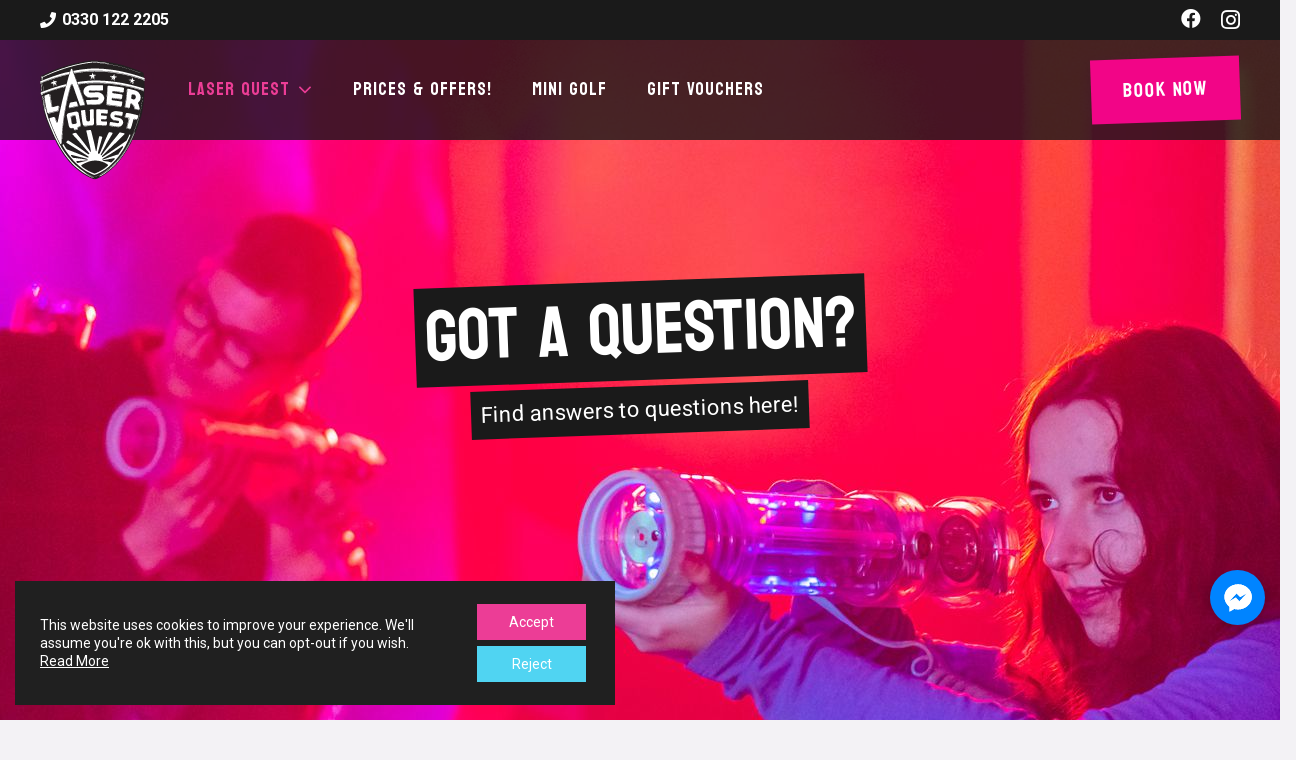

--- FILE ---
content_type: text/html; charset=UTF-8
request_url: https://lqcoventry.co.uk/laser-quest-frequently-asked-questions/
body_size: 192144
content:
<!DOCTYPE HTML>
<html lang="en-GB">
<head>
	<meta charset="UTF-8">
	<meta name='robots' content='index, follow, max-image-preview:large, max-snippet:-1, max-video-preview:-1' />

	<!-- This site is optimized with the Yoast SEO plugin v26.0 - https://yoast.com/wordpress/plugins/seo/ -->
	<title>Laser Quest Frequently Asked Questions - Laser Quest Coventry</title>
	<link rel="canonical" href="https://lqcoventry.co.uk/laser-quest-frequently-asked-questions/" />
	<meta property="og:locale" content="en_GB" />
	<meta property="og:type" content="article" />
	<meta property="og:title" content="Laser Quest Frequently Asked Questions - Laser Quest Coventry" />
	<meta property="og:url" content="https://lqcoventry.co.uk/laser-quest-frequently-asked-questions/" />
	<meta property="og:site_name" content="Laser Quest Coventry" />
	<meta property="article:publisher" content="https://www.facebook.com/laserquestcoventry" />
	<meta property="article:modified_time" content="2025-01-29T16:11:17+00:00" />
	<meta property="og:image" content="https://lqcoventry.co.uk/wp-content/uploads/2022/05/laser-quest-coventry-social-badgex1200.jpg" />
	<meta property="og:image:width" content="1200" />
	<meta property="og:image:height" content="630" />
	<meta property="og:image:type" content="image/jpeg" />
	<meta name="twitter:card" content="summary_large_image" />
	<meta name="twitter:site" content="@LQCoventry" />
	<meta name="twitter:label1" content="Estimated reading time" />
	<meta name="twitter:data1" content="5 minutes" />
	<script type="application/ld+json" class="yoast-schema-graph">{"@context":"https://schema.org","@graph":[{"@type":"WebPage","@id":"https://lqcoventry.co.uk/laser-quest-frequently-asked-questions/","url":"https://lqcoventry.co.uk/laser-quest-frequently-asked-questions/","name":"Laser Quest Frequently Asked Questions - Laser Quest Coventry","isPartOf":{"@id":"https://lqcoventry.co.uk/#website"},"datePublished":"2021-10-06T09:52:04+00:00","dateModified":"2025-01-29T16:11:17+00:00","inLanguage":"en-GB","potentialAction":[{"@type":"ReadAction","target":["https://lqcoventry.co.uk/laser-quest-frequently-asked-questions/"]}]},{"@type":"WebSite","@id":"https://lqcoventry.co.uk/#website","url":"https://lqcoventry.co.uk/","name":"Laser Quest Coventry","description":"Laser Quest Party and Mini Golf Venue!","publisher":{"@id":"https://lqcoventry.co.uk/#organization"},"potentialAction":[{"@type":"SearchAction","target":{"@type":"EntryPoint","urlTemplate":"https://lqcoventry.co.uk/?s={search_term_string}"},"query-input":{"@type":"PropertyValueSpecification","valueRequired":true,"valueName":"search_term_string"}}],"inLanguage":"en-GB"},{"@type":"Organization","@id":"https://lqcoventry.co.uk/#organization","name":"Laser Quest Coventry","url":"https://lqcoventry.co.uk/","logo":{"@type":"ImageObject","inLanguage":"en-GB","@id":"https://lqcoventry.co.uk/#/schema/logo/image/","url":"https://lqcoventry.co.uk/wp-content/uploads/2022/05/laser-quest-coventry-social-badgex1200.jpg","contentUrl":"https://lqcoventry.co.uk/wp-content/uploads/2022/05/laser-quest-coventry-social-badgex1200.jpg","width":1200,"height":630,"caption":"Laser Quest Coventry"},"image":{"@id":"https://lqcoventry.co.uk/#/schema/logo/image/"},"sameAs":["https://www.facebook.com/laserquestcoventry","https://x.com/LQCoventry","https://www.instagram.com/lqcoventry/"]}]}</script>
	<!-- / Yoast SEO plugin. -->


<link rel='dns-prefetch' href='//fonts.googleapis.com' />
<link rel="alternate" type="application/rss+xml" title="Laser Quest Coventry &raquo; Feed" href="https://lqcoventry.co.uk/feed/" />
<link rel="alternate" type="application/rss+xml" title="Laser Quest Coventry &raquo; Comments Feed" href="https://lqcoventry.co.uk/comments/feed/" />
<link rel="alternate" title="oEmbed (JSON)" type="application/json+oembed" href="https://lqcoventry.co.uk/wp-json/oembed/1.0/embed?url=https%3A%2F%2Flqcoventry.co.uk%2Flaser-quest-frequently-asked-questions%2F" />
<link rel="alternate" title="oEmbed (XML)" type="text/xml+oembed" href="https://lqcoventry.co.uk/wp-json/oembed/1.0/embed?url=https%3A%2F%2Flqcoventry.co.uk%2Flaser-quest-frequently-asked-questions%2F&#038;format=xml" />
<meta name="viewport" content="width=device-width, initial-scale=1">
<meta name="theme-color" content="#ec3d96">
<style id='wp-img-auto-sizes-contain-inline-css'>
img:is([sizes=auto i],[sizes^="auto," i]){contain-intrinsic-size:3000px 1500px}
/*# sourceURL=wp-img-auto-sizes-contain-inline-css */
</style>
<link rel='stylesheet' id='sbi_styles-css' href='https://lqcoventry.co.uk/wp-content/plugins/instagram-feed/css/sbi-styles.min.css?ver=6.9.1' media='all' />
<style id='wp-emoji-styles-inline-css'>

	img.wp-smiley, img.emoji {
		display: inline !important;
		border: none !important;
		box-shadow: none !important;
		height: 1em !important;
		width: 1em !important;
		margin: 0 0.07em !important;
		vertical-align: -0.1em !important;
		background: none !important;
		padding: 0 !important;
	}
/*# sourceURL=wp-emoji-styles-inline-css */
</style>
<link rel='stylesheet' id='us-fonts-css' href='https://fonts.googleapis.com/css?family=Roboto%3A400%2C700%7CBayon%3A400&#038;display=swap&#038;ver=6.9' media='all' />
<link rel='stylesheet' id='wpsocialreviews_chat-css' href='https://lqcoventry.co.uk/wp-content/plugins/wp-social-reviews/assets/css/social-review-chat.css?ver=3.20.1' media='all' />
<link rel='stylesheet' id='us-style-css' href='https://lqcoventry.co.uk/wp-content/themes/Impreza/css/style.min.css?ver=8.39.2' media='all' />
<link rel='stylesheet' id='theme-style-css' href='https://lqcoventry.co.uk/wp-content/themes/Impreza-child/style.css?ver=8.39.2' media='all' />
<link rel='stylesheet' id='moove_gdpr_frontend-css' href='https://lqcoventry.co.uk/wp-content/plugins/gdpr-cookie-compliance/dist/styles/gdpr-main-nf.css?ver=5.0.8' media='all' />
<style id='moove_gdpr_frontend-inline-css'>
				#moove_gdpr_cookie_info_bar .moove-gdpr-info-bar-container .moove-gdpr-info-bar-content a.mgbutton.moove-gdpr-infobar-reject-btn, 
				#moove_gdpr_cookie_info_bar .moove-gdpr-info-bar-container .moove-gdpr-info-bar-content button.mgbutton.moove-gdpr-infobar-reject-btn {
					background-color: #50d4f2;
					color: #ffffff;
				}

				#moove_gdpr_cookie_info_bar .moove-gdpr-info-bar-container .moove-gdpr-info-bar-content a.mgbutton.moove-gdpr-infobar-reject-btn:hover, 
				#moove_gdpr_cookie_info_bar .moove-gdpr-info-bar-container .moove-gdpr-info-bar-content button.mgbutton.moove-gdpr-infobar-reject-btn:hover {
					color: #50d4f2;
					background-color: #ffffff;
				}
							#moove_gdpr_cookie_modal .moove-gdpr-modal-content .moove-gdpr-tab-main h3.tab-title, 
				#moove_gdpr_cookie_modal .moove-gdpr-modal-content .moove-gdpr-tab-main span.tab-title,
				#moove_gdpr_cookie_modal .moove-gdpr-modal-content .moove-gdpr-modal-left-content #moove-gdpr-menu li a, 
				#moove_gdpr_cookie_modal .moove-gdpr-modal-content .moove-gdpr-modal-left-content #moove-gdpr-menu li button,
				#moove_gdpr_cookie_modal .moove-gdpr-modal-content .moove-gdpr-modal-left-content .moove-gdpr-branding-cnt a,
				#moove_gdpr_cookie_modal .moove-gdpr-modal-content .moove-gdpr-modal-footer-content .moove-gdpr-button-holder a.mgbutton, 
				#moove_gdpr_cookie_modal .moove-gdpr-modal-content .moove-gdpr-modal-footer-content .moove-gdpr-button-holder button.mgbutton,
				#moove_gdpr_cookie_modal .cookie-switch .cookie-slider:after, 
				#moove_gdpr_cookie_modal .cookie-switch .slider:after, 
				#moove_gdpr_cookie_modal .switch .cookie-slider:after, 
				#moove_gdpr_cookie_modal .switch .slider:after,
				#moove_gdpr_cookie_info_bar .moove-gdpr-info-bar-container .moove-gdpr-info-bar-content p, 
				#moove_gdpr_cookie_info_bar .moove-gdpr-info-bar-container .moove-gdpr-info-bar-content p a,
				#moove_gdpr_cookie_info_bar .moove-gdpr-info-bar-container .moove-gdpr-info-bar-content a.mgbutton, 
				#moove_gdpr_cookie_info_bar .moove-gdpr-info-bar-container .moove-gdpr-info-bar-content button.mgbutton,
				#moove_gdpr_cookie_modal .moove-gdpr-modal-content .moove-gdpr-tab-main .moove-gdpr-tab-main-content h1, 
				#moove_gdpr_cookie_modal .moove-gdpr-modal-content .moove-gdpr-tab-main .moove-gdpr-tab-main-content h2, 
				#moove_gdpr_cookie_modal .moove-gdpr-modal-content .moove-gdpr-tab-main .moove-gdpr-tab-main-content h3, 
				#moove_gdpr_cookie_modal .moove-gdpr-modal-content .moove-gdpr-tab-main .moove-gdpr-tab-main-content h4, 
				#moove_gdpr_cookie_modal .moove-gdpr-modal-content .moove-gdpr-tab-main .moove-gdpr-tab-main-content h5, 
				#moove_gdpr_cookie_modal .moove-gdpr-modal-content .moove-gdpr-tab-main .moove-gdpr-tab-main-content h6,
				#moove_gdpr_cookie_modal .moove-gdpr-modal-content.moove_gdpr_modal_theme_v2 .moove-gdpr-modal-title .tab-title,
				#moove_gdpr_cookie_modal .moove-gdpr-modal-content.moove_gdpr_modal_theme_v2 .moove-gdpr-tab-main h3.tab-title, 
				#moove_gdpr_cookie_modal .moove-gdpr-modal-content.moove_gdpr_modal_theme_v2 .moove-gdpr-tab-main span.tab-title,
				#moove_gdpr_cookie_modal .moove-gdpr-modal-content.moove_gdpr_modal_theme_v2 .moove-gdpr-branding-cnt a {
					font-weight: inherit				}
			#moove_gdpr_cookie_modal,#moove_gdpr_cookie_info_bar,.gdpr_cookie_settings_shortcode_content{font-family:inherit}#moove_gdpr_save_popup_settings_button{background-color:#373737;color:#fff}#moove_gdpr_save_popup_settings_button:hover{background-color:#000}#moove_gdpr_cookie_info_bar .moove-gdpr-info-bar-container .moove-gdpr-info-bar-content a.mgbutton,#moove_gdpr_cookie_info_bar .moove-gdpr-info-bar-container .moove-gdpr-info-bar-content button.mgbutton{background-color:#ec3d96}#moove_gdpr_cookie_modal .moove-gdpr-modal-content .moove-gdpr-modal-footer-content .moove-gdpr-button-holder a.mgbutton,#moove_gdpr_cookie_modal .moove-gdpr-modal-content .moove-gdpr-modal-footer-content .moove-gdpr-button-holder button.mgbutton,.gdpr_cookie_settings_shortcode_content .gdpr-shr-button.button-green{background-color:#ec3d96;border-color:#ec3d96}#moove_gdpr_cookie_modal .moove-gdpr-modal-content .moove-gdpr-modal-footer-content .moove-gdpr-button-holder a.mgbutton:hover,#moove_gdpr_cookie_modal .moove-gdpr-modal-content .moove-gdpr-modal-footer-content .moove-gdpr-button-holder button.mgbutton:hover,.gdpr_cookie_settings_shortcode_content .gdpr-shr-button.button-green:hover{background-color:#fff;color:#ec3d96}#moove_gdpr_cookie_modal .moove-gdpr-modal-content .moove-gdpr-modal-close i,#moove_gdpr_cookie_modal .moove-gdpr-modal-content .moove-gdpr-modal-close span.gdpr-icon{background-color:#ec3d96;border:1px solid #ec3d96}#moove_gdpr_cookie_info_bar span.change-settings-button.focus-g,#moove_gdpr_cookie_info_bar span.change-settings-button:focus,#moove_gdpr_cookie_info_bar button.change-settings-button.focus-g,#moove_gdpr_cookie_info_bar button.change-settings-button:focus{-webkit-box-shadow:0 0 1px 3px #ec3d96;-moz-box-shadow:0 0 1px 3px #ec3d96;box-shadow:0 0 1px 3px #ec3d96}#moove_gdpr_cookie_modal .moove-gdpr-modal-content .moove-gdpr-modal-close i:hover,#moove_gdpr_cookie_modal .moove-gdpr-modal-content .moove-gdpr-modal-close span.gdpr-icon:hover,#moove_gdpr_cookie_info_bar span[data-href]>u.change-settings-button{color:#ec3d96}#moove_gdpr_cookie_modal .moove-gdpr-modal-content .moove-gdpr-modal-left-content #moove-gdpr-menu li.menu-item-selected a span.gdpr-icon,#moove_gdpr_cookie_modal .moove-gdpr-modal-content .moove-gdpr-modal-left-content #moove-gdpr-menu li.menu-item-selected button span.gdpr-icon{color:inherit}#moove_gdpr_cookie_modal .moove-gdpr-modal-content .moove-gdpr-modal-left-content #moove-gdpr-menu li a span.gdpr-icon,#moove_gdpr_cookie_modal .moove-gdpr-modal-content .moove-gdpr-modal-left-content #moove-gdpr-menu li button span.gdpr-icon{color:inherit}#moove_gdpr_cookie_modal .gdpr-acc-link{line-height:0;font-size:0;color:transparent;position:absolute}#moove_gdpr_cookie_modal .moove-gdpr-modal-content .moove-gdpr-modal-close:hover i,#moove_gdpr_cookie_modal .moove-gdpr-modal-content .moove-gdpr-modal-left-content #moove-gdpr-menu li a,#moove_gdpr_cookie_modal .moove-gdpr-modal-content .moove-gdpr-modal-left-content #moove-gdpr-menu li button,#moove_gdpr_cookie_modal .moove-gdpr-modal-content .moove-gdpr-modal-left-content #moove-gdpr-menu li button i,#moove_gdpr_cookie_modal .moove-gdpr-modal-content .moove-gdpr-modal-left-content #moove-gdpr-menu li a i,#moove_gdpr_cookie_modal .moove-gdpr-modal-content .moove-gdpr-tab-main .moove-gdpr-tab-main-content a:hover,#moove_gdpr_cookie_info_bar.moove-gdpr-dark-scheme .moove-gdpr-info-bar-container .moove-gdpr-info-bar-content a.mgbutton:hover,#moove_gdpr_cookie_info_bar.moove-gdpr-dark-scheme .moove-gdpr-info-bar-container .moove-gdpr-info-bar-content button.mgbutton:hover,#moove_gdpr_cookie_info_bar.moove-gdpr-dark-scheme .moove-gdpr-info-bar-container .moove-gdpr-info-bar-content a:hover,#moove_gdpr_cookie_info_bar.moove-gdpr-dark-scheme .moove-gdpr-info-bar-container .moove-gdpr-info-bar-content button:hover,#moove_gdpr_cookie_info_bar.moove-gdpr-dark-scheme .moove-gdpr-info-bar-container .moove-gdpr-info-bar-content span.change-settings-button:hover,#moove_gdpr_cookie_info_bar.moove-gdpr-dark-scheme .moove-gdpr-info-bar-container .moove-gdpr-info-bar-content button.change-settings-button:hover,#moove_gdpr_cookie_info_bar.moove-gdpr-dark-scheme .moove-gdpr-info-bar-container .moove-gdpr-info-bar-content u.change-settings-button:hover,#moove_gdpr_cookie_info_bar span[data-href]>u.change-settings-button,#moove_gdpr_cookie_info_bar.moove-gdpr-dark-scheme .moove-gdpr-info-bar-container .moove-gdpr-info-bar-content a.mgbutton.focus-g,#moove_gdpr_cookie_info_bar.moove-gdpr-dark-scheme .moove-gdpr-info-bar-container .moove-gdpr-info-bar-content button.mgbutton.focus-g,#moove_gdpr_cookie_info_bar.moove-gdpr-dark-scheme .moove-gdpr-info-bar-container .moove-gdpr-info-bar-content a.focus-g,#moove_gdpr_cookie_info_bar.moove-gdpr-dark-scheme .moove-gdpr-info-bar-container .moove-gdpr-info-bar-content button.focus-g,#moove_gdpr_cookie_info_bar.moove-gdpr-dark-scheme .moove-gdpr-info-bar-container .moove-gdpr-info-bar-content a.mgbutton:focus,#moove_gdpr_cookie_info_bar.moove-gdpr-dark-scheme .moove-gdpr-info-bar-container .moove-gdpr-info-bar-content button.mgbutton:focus,#moove_gdpr_cookie_info_bar.moove-gdpr-dark-scheme .moove-gdpr-info-bar-container .moove-gdpr-info-bar-content a:focus,#moove_gdpr_cookie_info_bar.moove-gdpr-dark-scheme .moove-gdpr-info-bar-container .moove-gdpr-info-bar-content button:focus,#moove_gdpr_cookie_info_bar.moove-gdpr-dark-scheme .moove-gdpr-info-bar-container .moove-gdpr-info-bar-content span.change-settings-button.focus-g,span.change-settings-button:focus,button.change-settings-button.focus-g,button.change-settings-button:focus,#moove_gdpr_cookie_info_bar.moove-gdpr-dark-scheme .moove-gdpr-info-bar-container .moove-gdpr-info-bar-content u.change-settings-button.focus-g,#moove_gdpr_cookie_info_bar.moove-gdpr-dark-scheme .moove-gdpr-info-bar-container .moove-gdpr-info-bar-content u.change-settings-button:focus{color:#ec3d96}#moove_gdpr_cookie_modal .moove-gdpr-branding.focus-g span,#moove_gdpr_cookie_modal .moove-gdpr-modal-content .moove-gdpr-tab-main a.focus-g,#moove_gdpr_cookie_modal .moove-gdpr-modal-content .moove-gdpr-tab-main .gdpr-cd-details-toggle.focus-g{color:#ec3d96}#moove_gdpr_cookie_modal.gdpr_lightbox-hide{display:none}#moove_gdpr_cookie_info_bar .moove-gdpr-info-bar-container .moove-gdpr-info-bar-content a.mgbutton,#moove_gdpr_cookie_info_bar .moove-gdpr-info-bar-container .moove-gdpr-info-bar-content button.mgbutton,#moove_gdpr_cookie_modal .moove-gdpr-modal-content .moove-gdpr-modal-footer-content .moove-gdpr-button-holder a.mgbutton,#moove_gdpr_cookie_modal .moove-gdpr-modal-content .moove-gdpr-modal-footer-content .moove-gdpr-button-holder button.mgbutton,.gdpr-shr-button,#moove_gdpr_cookie_info_bar .moove-gdpr-infobar-close-btn{border-radius:0}
/*# sourceURL=moove_gdpr_frontend-inline-css */
</style>
<script src="https://lqcoventry.co.uk/wp-includes/js/jquery/jquery.min.js?ver=3.7.1" id="jquery-core-js"></script>
<script id="file_uploads_nfpluginsettings-js-extra">
var params = {"clearLogRestUrl":"https://lqcoventry.co.uk/wp-json/nf-file-uploads/debug-log/delete-all","clearLogButtonId":"file_uploads_clear_debug_logger","downloadLogRestUrl":"https://lqcoventry.co.uk/wp-json/nf-file-uploads/debug-log/get-all","downloadLogButtonId":"file_uploads_download_debug_logger"};
//# sourceURL=file_uploads_nfpluginsettings-js-extra
</script>
<script src="https://lqcoventry.co.uk/wp-content/plugins/ninja-forms-uploads/assets/js/nfpluginsettings.js?ver=3.3.23" id="file_uploads_nfpluginsettings-js"></script>
<script></script><link rel="https://api.w.org/" href="https://lqcoventry.co.uk/wp-json/" /><link rel="alternate" title="JSON" type="application/json" href="https://lqcoventry.co.uk/wp-json/wp/v2/pages/276" /><link rel="EditURI" type="application/rsd+xml" title="RSD" href="https://lqcoventry.co.uk/xmlrpc.php?rsd" />
<meta name="generator" content="WordPress 6.9" />
<link rel='shortlink' href='https://lqcoventry.co.uk/?p=276' />
<!-- Google tag (gtag.js) --> 
<script async src="https://www.googletagmanager.com/gtag/js?id=G-9R5J7HGK4D"></script>
<script> window.dataLayer = window.dataLayer || []; function gtag(){dataLayer.push(arguments);} gtag('js', new Date()); gtag('config', 'G-9R5J7HGK4D'); </script> 


<!-- Meta Pixel Code -->
<script>
  !function(f,b,e,v,n,t,s)
  {if(f.fbq)return;n=f.fbq=function(){n.callMethod?
  n.callMethod.apply(n,arguments):n.queue.push(arguments)};
  if(!f._fbq)f._fbq=n;n.push=n;n.loaded=!0;n.version='2.0';
  n.queue=[];t=b.createElement(e);t.async=!0;
  t.src=v;s=b.getElementsByTagName(e)[0];
  s.parentNode.insertBefore(t,s)}(window, document,'script',
  'https://connect.facebook.net/en_US/fbevents.js');
  fbq('init', '486734236615367');
  fbq('track', 'PageView');
</script>
<noscript><img height="1" width="1" style="display:none"
  src="https://www.facebook.com/tr?id=486734236615367&ev=PageView&noscript=1"
/></noscript>
<!-- End Meta Pixel Code -->
		<script id="us_add_no_touch">
			if ( ! /Android|webOS|iPhone|iPad|iPod|BlackBerry|IEMobile|Opera Mini/i.test( navigator.userAgent ) ) {
				document.documentElement.classList.add( "no-touch" );
			}
		</script>
				<script id="us_color_scheme_switch_class">
			if ( document.cookie.includes( "us_color_scheme_switch_is_on=true" ) ) {
				document.documentElement.classList.add( "us-color-scheme-on" );
			}
		</script>
		<meta name="generator" content="Powered by WPBakery Page Builder - drag and drop page builder for WordPress."/>
<meta name="generator" content="Powered by Slider Revolution 6.7.37 - responsive, Mobile-Friendly Slider Plugin for WordPress with comfortable drag and drop interface." />
<link rel="icon" href="https://lqcoventry.co.uk/wp-content/uploads/2021/09/cropped-favicon-150x150.png" sizes="32x32" />
<link rel="icon" href="https://lqcoventry.co.uk/wp-content/uploads/2021/09/cropped-favicon-300x300.png" sizes="192x192" />
<link rel="apple-touch-icon" href="https://lqcoventry.co.uk/wp-content/uploads/2021/09/cropped-favicon-300x300.png" />
<meta name="msapplication-TileImage" content="https://lqcoventry.co.uk/wp-content/uploads/2021/09/cropped-favicon-300x300.png" />
<script>function setREVStartSize(e){
			//window.requestAnimationFrame(function() {
				window.RSIW = window.RSIW===undefined ? window.innerWidth : window.RSIW;
				window.RSIH = window.RSIH===undefined ? window.innerHeight : window.RSIH;
				try {
					var pw = document.getElementById(e.c).parentNode.offsetWidth,
						newh;
					pw = pw===0 || isNaN(pw) || (e.l=="fullwidth" || e.layout=="fullwidth") ? window.RSIW : pw;
					e.tabw = e.tabw===undefined ? 0 : parseInt(e.tabw);
					e.thumbw = e.thumbw===undefined ? 0 : parseInt(e.thumbw);
					e.tabh = e.tabh===undefined ? 0 : parseInt(e.tabh);
					e.thumbh = e.thumbh===undefined ? 0 : parseInt(e.thumbh);
					e.tabhide = e.tabhide===undefined ? 0 : parseInt(e.tabhide);
					e.thumbhide = e.thumbhide===undefined ? 0 : parseInt(e.thumbhide);
					e.mh = e.mh===undefined || e.mh=="" || e.mh==="auto" ? 0 : parseInt(e.mh,0);
					if(e.layout==="fullscreen" || e.l==="fullscreen")
						newh = Math.max(e.mh,window.RSIH);
					else{
						e.gw = Array.isArray(e.gw) ? e.gw : [e.gw];
						for (var i in e.rl) if (e.gw[i]===undefined || e.gw[i]===0) e.gw[i] = e.gw[i-1];
						e.gh = e.el===undefined || e.el==="" || (Array.isArray(e.el) && e.el.length==0)? e.gh : e.el;
						e.gh = Array.isArray(e.gh) ? e.gh : [e.gh];
						for (var i in e.rl) if (e.gh[i]===undefined || e.gh[i]===0) e.gh[i] = e.gh[i-1];
											
						var nl = new Array(e.rl.length),
							ix = 0,
							sl;
						e.tabw = e.tabhide>=pw ? 0 : e.tabw;
						e.thumbw = e.thumbhide>=pw ? 0 : e.thumbw;
						e.tabh = e.tabhide>=pw ? 0 : e.tabh;
						e.thumbh = e.thumbhide>=pw ? 0 : e.thumbh;
						for (var i in e.rl) nl[i] = e.rl[i]<window.RSIW ? 0 : e.rl[i];
						sl = nl[0];
						for (var i in nl) if (sl>nl[i] && nl[i]>0) { sl = nl[i]; ix=i;}
						var m = pw>(e.gw[ix]+e.tabw+e.thumbw) ? 1 : (pw-(e.tabw+e.thumbw)) / (e.gw[ix]);
						newh =  (e.gh[ix] * m) + (e.tabh + e.thumbh);
					}
					var el = document.getElementById(e.c);
					if (el!==null && el) el.style.height = newh+"px";
					el = document.getElementById(e.c+"_wrapper");
					if (el!==null && el) {
						el.style.height = newh+"px";
						el.style.display = "block";
					}
				} catch(e){
					console.log("Failure at Presize of Slider:" + e)
				}
			//});
		  };</script>
<noscript><style> .wpb_animate_when_almost_visible { opacity: 1; }</style></noscript>		<style id="us-icon-fonts">@font-face{font-display:block;font-style:normal;font-family:"fontawesome";font-weight:900;src:url("https://lqcoventry.co.uk/wp-content/themes/Impreza/fonts/fa-solid-900.woff2?ver=8.39.2") format("woff2")}.fas{font-family:"fontawesome";font-weight:900}@font-face{font-display:block;font-style:normal;font-family:"fontawesome";font-weight:400;src:url("https://lqcoventry.co.uk/wp-content/themes/Impreza/fonts/fa-regular-400.woff2?ver=8.39.2") format("woff2")}.far{font-family:"fontawesome";font-weight:400}@font-face{font-display:block;font-style:normal;font-family:"Font Awesome 5 Brands";font-weight:400;src:url("https://lqcoventry.co.uk/wp-content/themes/Impreza/fonts/fa-brands-400.woff2?ver=8.39.2") format("woff2")}.fab{font-family:"Font Awesome 5 Brands";font-weight:400}@font-face{font-display:block;font-style:normal;font-family:"Material Icons";font-weight:400;src:url("https://lqcoventry.co.uk/wp-content/themes/Impreza/fonts/material-icons.woff2?ver=8.39.2") format("woff2")}.material-icons{font-family:"Material Icons";font-weight:400}</style>
				<style id="us-theme-options-css">:root{--color-header-middle-bg:#ffffff;--color-header-middle-bg-grad:#ffffff;--color-header-middle-text:#313233;--color-header-middle-text-hover:#ec3d96;--color-header-transparent-bg:transparent;--color-header-transparent-bg-grad:transparent;--color-header-transparent-text:#ffffff;--color-header-transparent-text-hover:#ec3d96;--color-chrome-toolbar:#ec3d96;--color-header-top-bg:#9e78ee;--color-header-top-bg-grad:linear-gradient(75deg,#9e78ee,#607cfd);--color-header-top-text:#ffffff;--color-header-top-text-hover:#ffffff;--color-header-top-transparent-bg:rgba(0,0,0,0.2);--color-header-top-transparent-bg-grad:rgba(0,0,0,0.2);--color-header-top-transparent-text:rgba(255,255,255,0.66);--color-header-top-transparent-text-hover:#ffffff;--color-content-bg:#1a1a1a;--color-content-bg-grad:#1a1a1a;--color-content-bg-alt:#333333;--color-content-bg-alt-grad:#333333;--color-content-border:#999999;--color-content-heading:#313233;--color-content-heading-grad:#313233;--color-content-text:#ffffff;--color-content-link:#ec3d96;--color-content-link-hover:#ffffff;--color-content-primary:#ec3d96;--color-content-primary-grad:#ec3d96;--color-content-secondary:#50D4F2;--color-content-secondary-grad:#50D4F2;--color-content-faded:#999c9e;--color-content-overlay:rgba(0,0,0,0.75);--color-content-overlay-grad:rgba(0,0,0,0.75);--color-alt-content-bg:#f3f2f5;--color-alt-content-bg-grad:#f3f2f5;--color-alt-content-bg-alt:#ffffff;--color-alt-content-bg-alt-grad:#ffffff;--color-alt-content-border:#e4e3e8;--color-alt-content-heading:#313233;--color-alt-content-heading-grad:#313233;--color-alt-content-text:#313233;--color-alt-content-link:#a025ee;--color-alt-content-link-hover:#607cfd;--color-alt-content-primary:#9e78ee;--color-alt-content-primary-grad:linear-gradient(75deg,#9e78ee,#607cfd);--color-alt-content-secondary:#607cfd;--color-alt-content-secondary-grad:linear-gradient(75deg,#607cfd,#9e78ee);--color-alt-content-faded:#999c9e;--color-alt-content-overlay:#9e78ee;--color-alt-content-overlay-grad:linear-gradient(75deg,#9e78ee,rgba(96,124,253,0.7));--color-footer-bg:#1a1a1a;--color-footer-bg-grad:#1a1a1a;--color-footer-bg-alt:#333333;--color-footer-bg-alt-grad:#333333;--color-footer-border:#333333;--color-footer-heading:#72757e;--color-footer-heading-grad:#72757e;--color-footer-text:#ffffff;--color-footer-link:#ffffff;--color-footer-link-hover:#ec3d96;--color-subfooter-bg:#1a1a1a;--color-subfooter-bg-grad:#1a1a1a;--color-subfooter-bg-alt:#18191a;--color-subfooter-bg-alt-grad:#18191a;--color-subfooter-border:#4b4c4d;--color-subfooter-text:#999c9e;--color-subfooter-link:#e4e3e8;--color-subfooter-link-hover:#607cfd;--color-content-primary-faded:rgba(236,61,150,0.15);--box-shadow:0 5px 15px rgba(0,0,0,.15);--box-shadow-up:0 -5px 15px rgba(0,0,0,.15);--site-canvas-width:1300px;--site-content-width:1200px;--text-block-margin-bottom:0rem;--focus-outline-width:2px}:root{--font-family:Roboto,sans-serif;--font-size:16px;--line-height:26px;--font-weight:400;--bold-font-weight:700;--h1-font-family:Bayon,sans-serif;--h1-font-size:3.6rem;--h1-line-height:1.20;--h1-font-weight:400;--h1-bold-font-weight:700;--h1-text-transform:uppercase;--h1-font-style:normal;--h1-letter-spacing:0em;--h1-margin-bottom:0.5rem;--h1-color:#ffffff;--h2-font-family:var(--h1-font-family);--h2-font-size:3rem;--h2-line-height:1.1;--h2-font-weight:var(--h1-font-weight);--h2-bold-font-weight:var(--h1-bold-font-weight);--h2-text-transform:var(--h1-text-transform);--h2-font-style:var(--h1-font-style);--h2-letter-spacing:0em;--h2-margin-bottom:1.5rem;--h2-color:#ffffff;--h3-font-family:var(--h1-font-family);--h3-font-size:2rem;--h3-line-height:1.2;--h3-font-weight:var(--h1-font-weight);--h3-bold-font-weight:var(--h1-bold-font-weight);--h3-text-transform:none;--h3-font-style:var(--h1-font-style);--h3-letter-spacing:0em;--h3-margin-bottom:1.5rem;--h3-color:#ffffff;--h4-font-family:var(--h1-font-family);--h4-font-size:1.5rem;--h4-line-height:1.2;--h4-font-weight:var(--h1-font-weight);--h4-bold-font-weight:var(--h1-bold-font-weight);--h4-text-transform:none;--h4-font-style:var(--h1-font-style);--h4-letter-spacing:0em;--h4-margin-bottom:1.5rem;--h4-color:#ffffff;--h5-font-family:var(--h1-font-family);--h5-font-size:1.4rem;--h5-line-height:1.2;--h5-font-weight:var(--h1-font-weight);--h5-bold-font-weight:var(--h1-bold-font-weight);--h5-text-transform:var(--h1-text-transform);--h5-font-style:var(--h1-font-style);--h5-letter-spacing:0em;--h5-margin-bottom:0.5rem;--h5-color:#ffffff;--h6-font-family:var(--h1-font-family);--h6-font-size:1.20rem;--h6-line-height:1.2;--h6-font-weight:var(--h1-font-weight);--h6-bold-font-weight:var(--h1-bold-font-weight);--h6-text-transform:var(--h1-text-transform);--h6-font-style:var(--h1-font-style);--h6-letter-spacing:0em;--h6-margin-bottom:0.5rem;--h6-color:#ffffff}@media (max-width:600px){:root{--h1-font-size:3.0rem;--h2-font-size:2.5rem}}h1{font-family:var(--h1-font-family,inherit);font-weight:var(--h1-font-weight,inherit);font-size:var(--h1-font-size,inherit);font-style:var(--h1-font-style,inherit);line-height:var(--h1-line-height,1.4);letter-spacing:var(--h1-letter-spacing,inherit);text-transform:var(--h1-text-transform,inherit);margin-bottom:var(--h1-margin-bottom,1.5rem)}h1>strong{font-weight:var(--h1-bold-font-weight,bold)}h1{color:var(--h1-color,inherit)}h2{font-family:var(--h2-font-family,inherit);font-weight:var(--h2-font-weight,inherit);font-size:var(--h2-font-size,inherit);font-style:var(--h2-font-style,inherit);line-height:var(--h2-line-height,1.4);letter-spacing:var(--h2-letter-spacing,inherit);text-transform:var(--h2-text-transform,inherit);margin-bottom:var(--h2-margin-bottom,1.5rem)}h2>strong{font-weight:var(--h2-bold-font-weight,bold)}h2{color:var(--h2-color,inherit)}h3{font-family:var(--h3-font-family,inherit);font-weight:var(--h3-font-weight,inherit);font-size:var(--h3-font-size,inherit);font-style:var(--h3-font-style,inherit);line-height:var(--h3-line-height,1.4);letter-spacing:var(--h3-letter-spacing,inherit);text-transform:var(--h3-text-transform,inherit);margin-bottom:var(--h3-margin-bottom,1.5rem)}h3>strong{font-weight:var(--h3-bold-font-weight,bold)}h3{color:var(--h3-color,inherit)}h4{font-family:var(--h4-font-family,inherit);font-weight:var(--h4-font-weight,inherit);font-size:var(--h4-font-size,inherit);font-style:var(--h4-font-style,inherit);line-height:var(--h4-line-height,1.4);letter-spacing:var(--h4-letter-spacing,inherit);text-transform:var(--h4-text-transform,inherit);margin-bottom:var(--h4-margin-bottom,1.5rem)}h4>strong{font-weight:var(--h4-bold-font-weight,bold)}h4{color:var(--h4-color,inherit)}h5{font-family:var(--h5-font-family,inherit);font-weight:var(--h5-font-weight,inherit);font-size:var(--h5-font-size,inherit);font-style:var(--h5-font-style,inherit);line-height:var(--h5-line-height,1.4);letter-spacing:var(--h5-letter-spacing,inherit);text-transform:var(--h5-text-transform,inherit);margin-bottom:var(--h5-margin-bottom,1.5rem)}h5>strong{font-weight:var(--h5-bold-font-weight,bold)}h5{color:var(--h5-color,inherit)}h6{font-family:var(--h6-font-family,inherit);font-weight:var(--h6-font-weight,inherit);font-size:var(--h6-font-size,inherit);font-style:var(--h6-font-style,inherit);line-height:var(--h6-line-height,1.4);letter-spacing:var(--h6-letter-spacing,inherit);text-transform:var(--h6-text-transform,inherit);margin-bottom:var(--h6-margin-bottom,1.5rem)}h6>strong{font-weight:var(--h6-bold-font-weight,bold)}h6{color:var(--h6-color,inherit)}body{background:var(--color-alt-content-bg)}@media (max-width:1280px){.l-main .aligncenter{max-width:calc(100vw - 5rem)}}@media (min-width:1281px){body.usb_preview .hide_on_default{opacity:0.25!important}.vc_hidden-lg,body:not(.usb_preview) .hide_on_default{display:none!important}.default_align_left{text-align:left;justify-content:flex-start}.default_align_right{text-align:right;justify-content:flex-end}.default_align_center{text-align:center;justify-content:center}.w-hwrapper.default_align_center>*{margin-left:calc( var(--hwrapper-gap,1.2rem) / 2 );margin-right:calc( var(--hwrapper-gap,1.2rem) / 2 )}.default_align_justify{justify-content:space-between}.w-hwrapper>.default_align_justify,.default_align_justify>.w-btn{width:100%}*:not(.w-hwrapper)>.w-btn-wrapper:not([class*="default_align_none"]):not(.align_none){display:block;margin-inline-end:0}}@media (min-width:1025px) and (max-width:1280px){body.usb_preview .hide_on_laptops{opacity:0.25!important}.vc_hidden-md,body:not(.usb_preview) .hide_on_laptops{display:none!important}.laptops_align_left{text-align:left;justify-content:flex-start}.laptops_align_right{text-align:right;justify-content:flex-end}.laptops_align_center{text-align:center;justify-content:center}.w-hwrapper.laptops_align_center>*{margin-left:calc( var(--hwrapper-gap,1.2rem) / 2 );margin-right:calc( var(--hwrapper-gap,1.2rem) / 2 )}.laptops_align_justify{justify-content:space-between}.w-hwrapper>.laptops_align_justify,.laptops_align_justify>.w-btn{width:100%}*:not(.w-hwrapper)>.w-btn-wrapper:not([class*="laptops_align_none"]):not(.align_none){display:block;margin-inline-end:0}.g-cols.via_grid[style*="--laptops-columns-gap"]{gap:var(--laptops-columns-gap,3rem)}}@media (min-width:601px) and (max-width:1024px){body.usb_preview .hide_on_tablets{opacity:0.25!important}.vc_hidden-sm,body:not(.usb_preview) .hide_on_tablets{display:none!important}.tablets_align_left{text-align:left;justify-content:flex-start}.tablets_align_right{text-align:right;justify-content:flex-end}.tablets_align_center{text-align:center;justify-content:center}.w-hwrapper.tablets_align_center>*{margin-left:calc( var(--hwrapper-gap,1.2rem) / 2 );margin-right:calc( var(--hwrapper-gap,1.2rem) / 2 )}.tablets_align_justify{justify-content:space-between}.w-hwrapper>.tablets_align_justify,.tablets_align_justify>.w-btn{width:100%}*:not(.w-hwrapper)>.w-btn-wrapper:not([class*="tablets_align_none"]):not(.align_none){display:block;margin-inline-end:0}.g-cols.via_grid[style*="--tablets-columns-gap"]{gap:var(--tablets-columns-gap,3rem)}}@media (max-width:600px){body.usb_preview .hide_on_mobiles{opacity:0.25!important}.vc_hidden-xs,body:not(.usb_preview) .hide_on_mobiles{display:none!important}.mobiles_align_left{text-align:left;justify-content:flex-start}.mobiles_align_right{text-align:right;justify-content:flex-end}.mobiles_align_center{text-align:center;justify-content:center}.w-hwrapper.mobiles_align_center>*{margin-left:calc( var(--hwrapper-gap,1.2rem) / 2 );margin-right:calc( var(--hwrapper-gap,1.2rem) / 2 )}.mobiles_align_justify{justify-content:space-between}.w-hwrapper>.mobiles_align_justify,.mobiles_align_justify>.w-btn{width:100%}.w-hwrapper.stack_on_mobiles{display:block}.w-hwrapper.stack_on_mobiles>:not(script){display:block;margin:0 0 var(--hwrapper-gap,1.2rem)}.w-hwrapper.stack_on_mobiles>:last-child{margin-bottom:0}*:not(.w-hwrapper)>.w-btn-wrapper:not([class*="mobiles_align_none"]):not(.align_none){display:block;margin-inline-end:0}.g-cols.via_grid[style*="--mobiles-columns-gap"]{gap:var(--mobiles-columns-gap,1.5rem)}}@media (max-width:1280px){.g-cols.laptops-cols_1{grid-template-columns:100%}.g-cols.laptops-cols_1.reversed>div:last-of-type{order:-1}.g-cols.laptops-cols_2{grid-template-columns:repeat(2,1fr)}.g-cols.laptops-cols_3{grid-template-columns:repeat(3,1fr)}.g-cols.laptops-cols_4{grid-template-columns:repeat(4,1fr)}.g-cols.laptops-cols_5{grid-template-columns:repeat(5,1fr)}.g-cols.laptops-cols_6{grid-template-columns:repeat(6,1fr)}.g-cols.laptops-cols_1-2{grid-template-columns:1fr 2fr}.g-cols.laptops-cols_2-1{grid-template-columns:2fr 1fr}.g-cols.laptops-cols_2-3{grid-template-columns:2fr 3fr}.g-cols.laptops-cols_3-2{grid-template-columns:3fr 2fr}.g-cols.laptops-cols_1-3{grid-template-columns:1fr 3fr}.g-cols.laptops-cols_3-1{grid-template-columns:3fr 1fr}.g-cols.laptops-cols_1-4{grid-template-columns:1fr 4fr}.g-cols.laptops-cols_4-1{grid-template-columns:4fr 1fr}.g-cols.laptops-cols_1-5{grid-template-columns:1fr 5fr}.g-cols.laptops-cols_5-1{grid-template-columns:5fr 1fr}.g-cols.laptops-cols_1-2-1{grid-template-columns:1fr 2fr 1fr}.g-cols.laptops-cols_1-3-1{grid-template-columns:1fr 3fr 1fr}.g-cols.laptops-cols_1-4-1{grid-template-columns:1fr 4fr 1fr}}@media (max-width:1024px){.g-cols.tablets-cols_1{grid-template-columns:100%}.g-cols.tablets-cols_1.reversed>div:last-of-type{order:-1}.g-cols.tablets-cols_2{grid-template-columns:repeat(2,1fr)}.g-cols.tablets-cols_3{grid-template-columns:repeat(3,1fr)}.g-cols.tablets-cols_4{grid-template-columns:repeat(4,1fr)}.g-cols.tablets-cols_5{grid-template-columns:repeat(5,1fr)}.g-cols.tablets-cols_6{grid-template-columns:repeat(6,1fr)}.g-cols.tablets-cols_1-2{grid-template-columns:1fr 2fr}.g-cols.tablets-cols_2-1{grid-template-columns:2fr 1fr}.g-cols.tablets-cols_2-3{grid-template-columns:2fr 3fr}.g-cols.tablets-cols_3-2{grid-template-columns:3fr 2fr}.g-cols.tablets-cols_1-3{grid-template-columns:1fr 3fr}.g-cols.tablets-cols_3-1{grid-template-columns:3fr 1fr}.g-cols.tablets-cols_1-4{grid-template-columns:1fr 4fr}.g-cols.tablets-cols_4-1{grid-template-columns:4fr 1fr}.g-cols.tablets-cols_1-5{grid-template-columns:1fr 5fr}.g-cols.tablets-cols_5-1{grid-template-columns:5fr 1fr}.g-cols.tablets-cols_1-2-1{grid-template-columns:1fr 2fr 1fr}.g-cols.tablets-cols_1-3-1{grid-template-columns:1fr 3fr 1fr}.g-cols.tablets-cols_1-4-1{grid-template-columns:1fr 4fr 1fr}}@media (max-width:600px){.g-cols.mobiles-cols_1{grid-template-columns:100%}.g-cols.mobiles-cols_1.reversed>div:last-of-type{order:-1}.g-cols.mobiles-cols_2{grid-template-columns:repeat(2,1fr)}.g-cols.mobiles-cols_3{grid-template-columns:repeat(3,1fr)}.g-cols.mobiles-cols_4{grid-template-columns:repeat(4,1fr)}.g-cols.mobiles-cols_5{grid-template-columns:repeat(5,1fr)}.g-cols.mobiles-cols_6{grid-template-columns:repeat(6,1fr)}.g-cols.mobiles-cols_1-2{grid-template-columns:1fr 2fr}.g-cols.mobiles-cols_2-1{grid-template-columns:2fr 1fr}.g-cols.mobiles-cols_2-3{grid-template-columns:2fr 3fr}.g-cols.mobiles-cols_3-2{grid-template-columns:3fr 2fr}.g-cols.mobiles-cols_1-3{grid-template-columns:1fr 3fr}.g-cols.mobiles-cols_3-1{grid-template-columns:3fr 1fr}.g-cols.mobiles-cols_1-4{grid-template-columns:1fr 4fr}.g-cols.mobiles-cols_4-1{grid-template-columns:4fr 1fr}.g-cols.mobiles-cols_1-5{grid-template-columns:1fr 5fr}.g-cols.mobiles-cols_5-1{grid-template-columns:5fr 1fr}.g-cols.mobiles-cols_1-2-1{grid-template-columns:1fr 2fr 1fr}.g-cols.mobiles-cols_1-3-1{grid-template-columns:1fr 3fr 1fr}.g-cols.mobiles-cols_1-4-1{grid-template-columns:1fr 4fr 1fr}.g-cols:not([style*="--columns-gap"]){gap:1.5rem}}@media (max-width:1024px){.l-canvas{overflow:hidden}.g-cols.stacking_default.reversed>div:last-of-type{order:-1}.g-cols.stacking_default.via_flex>div:not([class*="vc_col-xs"]){width:100%;margin:0 0 1.5rem}.g-cols.stacking_default.via_grid.mobiles-cols_1{grid-template-columns:100%}.g-cols.stacking_default.via_flex.type_boxes>div,.g-cols.stacking_default.via_flex.reversed>div:first-child,.g-cols.stacking_default.via_flex:not(.reversed)>div:last-child,.g-cols.stacking_default.via_flex>div.has_bg_color{margin-bottom:0}.g-cols.stacking_default.via_flex.type_default>.wpb_column.stretched{margin-left:-1rem;margin-right:-1rem}.g-cols.stacking_default.via_grid.mobiles-cols_1>.wpb_column.stretched,.g-cols.stacking_default.via_flex.type_boxes>.wpb_column.stretched{margin-left:-2.5rem;margin-right:-2.5rem;width:auto}.vc_column-inner.type_sticky>.wpb_wrapper,.vc_column_container.type_sticky>.vc_column-inner{top:0!important}}@media (min-width:1025px){body:not(.rtl) .l-section.for_sidebar.at_left>div>.l-sidebar,.rtl .l-section.for_sidebar.at_right>div>.l-sidebar{order:-1}.vc_column_container.type_sticky>.vc_column-inner,.vc_column-inner.type_sticky>.wpb_wrapper{position:-webkit-sticky;position:sticky}.l-section.type_sticky{position:-webkit-sticky;position:sticky;top:0;z-index:11;transition:top 0.3s cubic-bezier(.78,.13,.15,.86) 0.1s}.header_hor .l-header.post_fixed.sticky_auto_hide{z-index:12}.admin-bar .l-section.type_sticky{top:32px}.l-section.type_sticky>.l-section-h{transition:padding-top 0.3s}.header_hor .l-header.pos_fixed:not(.down)~.l-main .l-section.type_sticky:not(:first-of-type){top:var(--header-sticky-height)}.admin-bar.header_hor .l-header.pos_fixed:not(.down)~.l-main .l-section.type_sticky:not(:first-of-type){top:calc( var(--header-sticky-height) + 32px )}.header_hor .l-header.pos_fixed.sticky:not(.down)~.l-main .l-section.type_sticky:first-of-type>.l-section-h{padding-top:var(--header-sticky-height)}.header_hor.headerinpos_bottom .l-header.pos_fixed.sticky:not(.down)~.l-main .l-section.type_sticky:first-of-type>.l-section-h{padding-bottom:var(--header-sticky-height)!important}}@media screen and (min-width:1280px){.g-cols.via_flex.type_default>.wpb_column.stretched:first-of-type{margin-inline-start:min( calc( var(--site-content-width) / 2 + 0px / 2 + 1.5rem - 50vw),-1rem )}.g-cols.via_flex.type_default>.wpb_column.stretched:last-of-type{margin-inline-end:min( calc( var(--site-content-width) / 2 + 0px / 2 + 1.5rem - 50vw),-1rem )}.l-main .alignfull, .w-separator.width_screen,.g-cols.via_grid>.wpb_column.stretched:first-of-type,.g-cols.via_flex.type_boxes>.wpb_column.stretched:first-of-type{margin-inline-start:min( calc( var(--site-content-width) / 2 + 0px / 2 - 50vw ),-2.5rem )}.l-main .alignfull, .w-separator.width_screen,.g-cols.via_grid>.wpb_column.stretched:last-of-type,.g-cols.via_flex.type_boxes>.wpb_column.stretched:last-of-type{margin-inline-end:min( calc( var(--site-content-width) / 2 + 0px / 2 - 50vw ),-2.5rem )}}@media (max-width:600px){.w-form-row.for_submit[style*=btn-size-mobiles] .w-btn{font-size:var(--btn-size-mobiles)!important}}:focus-visible,input[type=checkbox]:focus-visible + i,input[type=checkbox]:focus-visible~.w-color-switch-box,.w-nav-arrow:focus-visible::before,.woocommerce-mini-cart-item:has(:focus-visible),.w-filter-item-value.w-btn:has(:focus-visible){outline-width:var(--focus-outline-width,2px );outline-style:solid;outline-offset:2px;outline-color:var(--color-content-primary)}.w-toplink,.w-header-show{background:rgba(0,0,0,0.3)}.no-touch .w-toplink.active:hover,.no-touch .w-header-show:hover{background:var(--color-content-primary-grad)}button[type=submit]:not(.w-btn),input[type=submit]:not(.w-btn),.us-nav-style_1>*,.navstyle_1>.owl-nav button,.us-btn-style_1{font-family:var(--h1-font-family);font-style:normal;text-transform:none;font-size:20px;line-height:1.20!important;font-weight:400;letter-spacing:0.01em;padding:1em 1.6em;transition-duration:.3s;border-radius:0em;transition-timing-function:ease;--btn-height:calc(1.20em + 2 * 1em);background:#F20587;border-color:transparent;border-image:none;color:#ffffff!important;box-shadow:0 0em 0em 0 rgba(0,0,0,0.2)}button[type=submit]:not(.w-btn):before,input[type=submit]:not(.w-btn),.us-nav-style_1>*:before,.navstyle_1>.owl-nav button:before,.us-btn-style_1:before{border-width:5px}.no-touch button[type=submit]:not(.w-btn):hover,.no-touch input[type=submit]:not(.w-btn):hover,.w-filter-item-value.us-btn-style_1:has(input:checked),.us-nav-style_1>span.current,.no-touch .us-nav-style_1>a:hover,.no-touch .navstyle_1>.owl-nav button:hover,.no-touch .us-btn-style_1:hover{background:#50D4F2;border-color:transparent;border-image:none;color:#ffffff!important;box-shadow:0 0em 0em 0 rgba(0,0,0,0.2)}.us-nav-style_2>*,.navstyle_2>.owl-nav button,.us-btn-style_2{font-family:var(--h1-font-family);font-style:normal;text-transform:none;font-size:20px;line-height:1.2!important;font-weight:400;letter-spacing:0.01em;padding:1em 1.6em;transition-duration:.3s;border-radius:0em;transition-timing-function:ease;--btn-height:calc(1.2em + 2 * 1em);background:#F20587;border-color:transparent;border-image:none;color:#ffffff!important;box-shadow:0 0em 0em 0 rgba(0,0,0,0.2)}.us-nav-style_2>*:before,.navstyle_2>.owl-nav button:before,.us-btn-style_2:before{border-width:5px}.w-filter-item-value.us-btn-style_2:has(input:checked),.us-nav-style_2>span.current,.no-touch .us-nav-style_2>a:hover,.no-touch .navstyle_2>.owl-nav button:hover,.no-touch .us-btn-style_2:hover{background:#50D4F2;border-color:transparent;border-image:none;color:#ffffff!important;box-shadow:0 0em 0em 0 rgba(0,0,0,0.2)}.us-nav-style_4>*,.navstyle_4>.owl-nav button,.us-btn-style_4{font-family:var(--h1-font-family);font-style:normal;text-transform:none;font-size:20px;line-height:1.20!important;font-weight:400;letter-spacing:0.01em;padding:1em 1.6em;transition-duration:.3s;border-radius:0em;transition-timing-function:ease;--btn-height:calc(1.20em + 2 * 1em);background:#333333;border-color:transparent;border-image:none;color:#ffffff!important;box-shadow:0 0em 0em 0 rgba(0,0,0,0.2)}.us-nav-style_4>*:before,.navstyle_4>.owl-nav button:before,.us-btn-style_4:before{border-width:5px}.w-filter-item-value.us-btn-style_4:has(input:checked),.us-nav-style_4>span.current,.no-touch .us-nav-style_4>a:hover,.no-touch .navstyle_4>.owl-nav button:hover,.no-touch .us-btn-style_4:hover{background:#222222;border-color:transparent;border-image:none;color:#ffffff!important;box-shadow:0 0em 0em 0 rgba(0,0,0,0.2)}:root{--inputs-font-family:inherit;--inputs-font-size:1rem;--inputs-font-weight:400;--inputs-letter-spacing:0em;--inputs-text-transform:none;--inputs-height:2.80em;--inputs-padding:1em;--inputs-checkbox-size:1.5em;--inputs-border-width:2px;--inputs-border-radius:0rem;--inputs-background:var(--color-content-bg-alt);--inputs-text-color:var(--color-content-text);--inputs-focus-background:var(--color-content-bg-alt);--inputs-focus-border-color:var(--color-content-link);--inputs-focus-text-color:var(--color-content-heading)}.color_alternate input:not([type=submit]),.color_alternate textarea,.color_alternate select,.color_alternate .move_label .w-form-row-label{background:var(--color-alt-content-bg-alt-grad)}.color_footer-top input:not([type=submit]),.color_footer-top textarea,.color_footer-top select,.color_footer-top .w-form-row.move_label .w-form-row-label{background:var(--color-subfooter-bg-alt-grad)}.color_footer-bottom input:not([type=submit]),.color_footer-bottom textarea,.color_footer-bottom select,.color_footer-bottom .w-form-row.move_label .w-form-row-label{background:var(--color-footer-bg-alt-grad)}.color_alternate input:not([type=submit]),.color_alternate textarea,.color_alternate select,.color_alternate .w-form-row-field>i,.color_alternate .w-form-row-field:after,.color_alternate .widget_search form:after,.color_footer-top input:not([type=submit]),.color_footer-top textarea,.color_footer-top select,.color_footer-top .w-form-row-field>i,.color_footer-top .w-form-row-field:after,.color_footer-top .widget_search form:after,.color_footer-bottom input:not([type=submit]),.color_footer-bottom textarea,.color_footer-bottom select,.color_footer-bottom .w-form-row-field>i,.color_footer-bottom .w-form-row-field:after,.color_footer-bottom .widget_search form:after{color:inherit}.leaflet-default-icon-path{background-image:url(https://lqcoventry.co.uk/wp-content/themes/Impreza/common/css/vendor/images/marker-icon.png)}</style>
				<style id="us-current-header-css"> .l-subheader.at_top,.l-subheader.at_top .w-dropdown-list,.l-subheader.at_top .type_mobile .w-nav-list.level_1{background:#1a1a1a;color:var(--color-header-top-text)}.no-touch .l-subheader.at_top a:hover,.no-touch .l-header.bg_transparent .l-subheader.at_top .w-dropdown.opened a:hover{color:var(--color-header-top-text-hover)}.l-header.bg_transparent:not(.sticky) .l-subheader.at_top{background:#1a1a1a;color:#ffffff}.no-touch .l-header.bg_transparent:not(.sticky) .at_top .w-cart-link:hover,.no-touch .l-header.bg_transparent:not(.sticky) .at_top .w-text a:hover,.no-touch .l-header.bg_transparent:not(.sticky) .at_top .w-html a:hover,.no-touch .l-header.bg_transparent:not(.sticky) .at_top .w-nav>a:hover,.no-touch .l-header.bg_transparent:not(.sticky) .at_top .w-menu a:hover,.no-touch .l-header.bg_transparent:not(.sticky) .at_top .w-search>a:hover,.no-touch .l-header.bg_transparent:not(.sticky) .at_top .w-socials.shape_none.color_text a:hover,.no-touch .l-header.bg_transparent:not(.sticky) .at_top .w-socials.shape_none.color_link a:hover,.no-touch .l-header.bg_transparent:not(.sticky) .at_top .w-dropdown a:hover,.no-touch .l-header.bg_transparent:not(.sticky) .at_top .type_desktop .menu-item.level_1.opened>a,.no-touch .l-header.bg_transparent:not(.sticky) .at_top .type_desktop .menu-item.level_1:hover>a{color:#F20587}.l-subheader.at_middle,.l-subheader.at_middle .w-dropdown-list,.l-subheader.at_middle .type_mobile .w-nav-list.level_1{background:rgba(26,26,26,0.80);color:#ffffff}.no-touch .l-subheader.at_middle a:hover,.no-touch .l-header.bg_transparent .l-subheader.at_middle .w-dropdown.opened a:hover{color:var(--color-header-middle-text-hover)}.l-header.bg_transparent:not(.sticky) .l-subheader.at_middle{background:rgba(26,26,26,0.80);color:var(--color-header-transparent-text)}.no-touch .l-header.bg_transparent:not(.sticky) .at_middle .w-cart-link:hover,.no-touch .l-header.bg_transparent:not(.sticky) .at_middle .w-text a:hover,.no-touch .l-header.bg_transparent:not(.sticky) .at_middle .w-html a:hover,.no-touch .l-header.bg_transparent:not(.sticky) .at_middle .w-nav>a:hover,.no-touch .l-header.bg_transparent:not(.sticky) .at_middle .w-menu a:hover,.no-touch .l-header.bg_transparent:not(.sticky) .at_middle .w-search>a:hover,.no-touch .l-header.bg_transparent:not(.sticky) .at_middle .w-socials.shape_none.color_text a:hover,.no-touch .l-header.bg_transparent:not(.sticky) .at_middle .w-socials.shape_none.color_link a:hover,.no-touch .l-header.bg_transparent:not(.sticky) .at_middle .w-dropdown a:hover,.no-touch .l-header.bg_transparent:not(.sticky) .at_middle .type_desktop .menu-item.level_1.opened>a,.no-touch .l-header.bg_transparent:not(.sticky) .at_middle .type_desktop .menu-item.level_1:hover>a{color:var(--color-header-transparent-text-hover)}.header_ver .l-header{background:rgba(26,26,26,0.80);color:#ffffff}@media (min-width:1281px){.hidden_for_default{display:none!important}.l-subheader.at_bottom{display:none}.l-header{position:relative;z-index:111;width:100%}.l-subheader{margin:0 auto}.l-subheader.width_full{padding-left:1.5rem;padding-right:1.5rem}.l-subheader-h{display:flex;align-items:center;position:relative;margin:0 auto;max-width:var(--site-content-width,1200px);height:inherit}.w-header-show{display:none}.l-header.pos_fixed{position:fixed;left:0}.l-header.pos_fixed:not(.notransition) .l-subheader{transition-property:transform,background,box-shadow,line-height,height;transition-duration:.3s;transition-timing-function:cubic-bezier(.78,.13,.15,.86)}.headerinpos_bottom.sticky_first_section .l-header.pos_fixed{position:fixed!important}.header_hor .l-header.sticky_auto_hide{transition:transform .3s cubic-bezier(.78,.13,.15,.86) .1s}.header_hor .l-header.sticky_auto_hide.down{transform:translateY(-110%)}.l-header.bg_transparent:not(.sticky) .l-subheader{box-shadow:none!important;background:none}.l-header.bg_transparent~.l-main .l-section.width_full.height_auto:first-of-type>.l-section-h{padding-top:0!important;padding-bottom:0!important}.l-header.pos_static.bg_transparent{position:absolute;left:0}.l-subheader.width_full .l-subheader-h{max-width:none!important}.l-header.shadow_thin .l-subheader.at_middle,.l-header.shadow_thin .l-subheader.at_bottom{box-shadow:0 1px 0 rgba(0,0,0,0.08)}.l-header.shadow_wide .l-subheader.at_middle,.l-header.shadow_wide .l-subheader.at_bottom{box-shadow:0 3px 5px -1px rgba(0,0,0,0.1),0 2px 1px -1px rgba(0,0,0,0.05)}.header_hor .l-subheader-cell>.w-cart{margin-left:0;margin-right:0}:root{--header-height:160px;--header-sticky-height:160px}.l-header:before{content:'160'}.l-header.sticky:before{content:'160'}.l-subheader.at_top{line-height:40px;height:40px;overflow:visible}.l-header.sticky .l-subheader.at_top{line-height:40px;height:40px;overflow:visible}.l-subheader.at_middle{line-height:120px;height:120px;overflow:visible}.l-header.sticky .l-subheader.at_middle{line-height:120px;height:120px;overflow:visible}.l-subheader.at_bottom{line-height:50px;height:50px;overflow:visible}.l-header.sticky .l-subheader.at_bottom{line-height:50px;height:50px;overflow:visible}.headerinpos_above .l-header.pos_fixed{overflow:hidden;transition:transform 0.3s;transform:translate3d(0,-100%,0)}.headerinpos_above .l-header.pos_fixed.sticky{overflow:visible;transform:none}.headerinpos_above .l-header.pos_fixed~.l-section>.l-section-h,.headerinpos_above .l-header.pos_fixed~.l-main .l-section:first-of-type>.l-section-h{padding-top:0!important}.headerinpos_below .l-header.pos_fixed:not(.sticky){position:absolute;top:100%}.headerinpos_below .l-header.pos_fixed~.l-main>.l-section:first-of-type>.l-section-h{padding-top:0!important}.headerinpos_below .l-header.pos_fixed~.l-main .l-section.full_height:nth-of-type(2){min-height:100vh}.headerinpos_below .l-header.pos_fixed~.l-main>.l-section:nth-of-type(2)>.l-section-h{padding-top:var(--header-height)}.headerinpos_bottom .l-header.pos_fixed:not(.sticky){position:absolute;top:100vh}.headerinpos_bottom .l-header.pos_fixed~.l-main>.l-section:first-of-type>.l-section-h{padding-top:0!important}.headerinpos_bottom .l-header.pos_fixed~.l-main>.l-section:first-of-type>.l-section-h{padding-bottom:var(--header-height)}.headerinpos_bottom .l-header.pos_fixed.bg_transparent~.l-main .l-section.valign_center:not(.height_auto):first-of-type>.l-section-h{top:calc( var(--header-height) / 2 )}.headerinpos_bottom .l-header.pos_fixed:not(.sticky) .w-cart-dropdown,.headerinpos_bottom .l-header.pos_fixed:not(.sticky) .w-nav.type_desktop .w-nav-list.level_2{bottom:100%;transform-origin:0 100%}.headerinpos_bottom .l-header.pos_fixed:not(.sticky) .w-nav.type_mobile.m_layout_dropdown .w-nav-list.level_1{top:auto;bottom:100%;box-shadow:var(--box-shadow-up)}.headerinpos_bottom .l-header.pos_fixed:not(.sticky) .w-nav.type_desktop .w-nav-list.level_3,.headerinpos_bottom .l-header.pos_fixed:not(.sticky) .w-nav.type_desktop .w-nav-list.level_4{top:auto;bottom:0;transform-origin:0 100%}.headerinpos_bottom .l-header.pos_fixed:not(.sticky) .w-dropdown-list{top:auto;bottom:-0.4em;padding-top:0.4em;padding-bottom:2.4em}.admin-bar .l-header.pos_static.bg_solid~.l-main .l-section.full_height:first-of-type{min-height:calc( 100vh - var(--header-height) - 32px )}.admin-bar .l-header.pos_fixed:not(.sticky_auto_hide)~.l-main .l-section.full_height:not(:first-of-type){min-height:calc( 100vh - var(--header-sticky-height) - 32px )}.admin-bar.headerinpos_below .l-header.pos_fixed~.l-main .l-section.full_height:nth-of-type(2){min-height:calc(100vh - 32px)}}@media (min-width:1025px) and (max-width:1280px){.hidden_for_laptops{display:none!important}.l-subheader.at_bottom{display:none}.l-header{position:relative;z-index:111;width:100%}.l-subheader{margin:0 auto}.l-subheader.width_full{padding-left:1.5rem;padding-right:1.5rem}.l-subheader-h{display:flex;align-items:center;position:relative;margin:0 auto;max-width:var(--site-content-width,1200px);height:inherit}.w-header-show{display:none}.l-header.pos_fixed{position:fixed;left:0}.l-header.pos_fixed:not(.notransition) .l-subheader{transition-property:transform,background,box-shadow,line-height,height;transition-duration:.3s;transition-timing-function:cubic-bezier(.78,.13,.15,.86)}.headerinpos_bottom.sticky_first_section .l-header.pos_fixed{position:fixed!important}.header_hor .l-header.sticky_auto_hide{transition:transform .3s cubic-bezier(.78,.13,.15,.86) .1s}.header_hor .l-header.sticky_auto_hide.down{transform:translateY(-110%)}.l-header.bg_transparent:not(.sticky) .l-subheader{box-shadow:none!important;background:none}.l-header.bg_transparent~.l-main .l-section.width_full.height_auto:first-of-type>.l-section-h{padding-top:0!important;padding-bottom:0!important}.l-header.pos_static.bg_transparent{position:absolute;left:0}.l-subheader.width_full .l-subheader-h{max-width:none!important}.l-header.shadow_thin .l-subheader.at_middle,.l-header.shadow_thin .l-subheader.at_bottom{box-shadow:0 1px 0 rgba(0,0,0,0.08)}.l-header.shadow_wide .l-subheader.at_middle,.l-header.shadow_wide .l-subheader.at_bottom{box-shadow:0 3px 5px -1px rgba(0,0,0,0.1),0 2px 1px -1px rgba(0,0,0,0.05)}.header_hor .l-subheader-cell>.w-cart{margin-left:0;margin-right:0}:root{--header-height:140px;--header-sticky-height:140px}.l-header:before{content:'140'}.l-header.sticky:before{content:'140'}.l-subheader.at_top{line-height:40px;height:40px;overflow:visible}.l-header.sticky .l-subheader.at_top{line-height:40px;height:40px;overflow:visible}.l-subheader.at_middle{line-height:100px;height:100px;overflow:visible}.l-header.sticky .l-subheader.at_middle{line-height:100px;height:100px;overflow:visible}.l-subheader.at_bottom{line-height:50px;height:50px;overflow:visible}.l-header.sticky .l-subheader.at_bottom{line-height:50px;height:50px;overflow:visible}.headerinpos_above .l-header.pos_fixed{overflow:hidden;transition:transform 0.3s;transform:translate3d(0,-100%,0)}.headerinpos_above .l-header.pos_fixed.sticky{overflow:visible;transform:none}.headerinpos_above .l-header.pos_fixed~.l-section>.l-section-h,.headerinpos_above .l-header.pos_fixed~.l-main .l-section:first-of-type>.l-section-h{padding-top:0!important}.headerinpos_below .l-header.pos_fixed:not(.sticky){position:absolute;top:100%}.headerinpos_below .l-header.pos_fixed~.l-main>.l-section:first-of-type>.l-section-h{padding-top:0!important}.headerinpos_below .l-header.pos_fixed~.l-main .l-section.full_height:nth-of-type(2){min-height:100vh}.headerinpos_below .l-header.pos_fixed~.l-main>.l-section:nth-of-type(2)>.l-section-h{padding-top:var(--header-height)}.headerinpos_bottom .l-header.pos_fixed:not(.sticky){position:absolute;top:100vh}.headerinpos_bottom .l-header.pos_fixed~.l-main>.l-section:first-of-type>.l-section-h{padding-top:0!important}.headerinpos_bottom .l-header.pos_fixed~.l-main>.l-section:first-of-type>.l-section-h{padding-bottom:var(--header-height)}.headerinpos_bottom .l-header.pos_fixed.bg_transparent~.l-main .l-section.valign_center:not(.height_auto):first-of-type>.l-section-h{top:calc( var(--header-height) / 2 )}.headerinpos_bottom .l-header.pos_fixed:not(.sticky) .w-cart-dropdown,.headerinpos_bottom .l-header.pos_fixed:not(.sticky) .w-nav.type_desktop .w-nav-list.level_2{bottom:100%;transform-origin:0 100%}.headerinpos_bottom .l-header.pos_fixed:not(.sticky) .w-nav.type_mobile.m_layout_dropdown .w-nav-list.level_1{top:auto;bottom:100%;box-shadow:var(--box-shadow-up)}.headerinpos_bottom .l-header.pos_fixed:not(.sticky) .w-nav.type_desktop .w-nav-list.level_3,.headerinpos_bottom .l-header.pos_fixed:not(.sticky) .w-nav.type_desktop .w-nav-list.level_4{top:auto;bottom:0;transform-origin:0 100%}.headerinpos_bottom .l-header.pos_fixed:not(.sticky) .w-dropdown-list{top:auto;bottom:-0.4em;padding-top:0.4em;padding-bottom:2.4em}.admin-bar .l-header.pos_static.bg_solid~.l-main .l-section.full_height:first-of-type{min-height:calc( 100vh - var(--header-height) - 32px )}.admin-bar .l-header.pos_fixed:not(.sticky_auto_hide)~.l-main .l-section.full_height:not(:first-of-type){min-height:calc( 100vh - var(--header-sticky-height) - 32px )}.admin-bar.headerinpos_below .l-header.pos_fixed~.l-main .l-section.full_height:nth-of-type(2){min-height:calc(100vh - 32px)}}@media (min-width:601px) and (max-width:1024px){.hidden_for_tablets{display:none!important}.l-subheader.at_bottom{display:none}.l-header{position:relative;z-index:111;width:100%}.l-subheader{margin:0 auto}.l-subheader.width_full{padding-left:1.5rem;padding-right:1.5rem}.l-subheader-h{display:flex;align-items:center;position:relative;margin:0 auto;max-width:var(--site-content-width,1200px);height:inherit}.w-header-show{display:none}.l-header.pos_fixed{position:fixed;left:0}.l-header.pos_fixed:not(.notransition) .l-subheader{transition-property:transform,background,box-shadow,line-height,height;transition-duration:.3s;transition-timing-function:cubic-bezier(.78,.13,.15,.86)}.headerinpos_bottom.sticky_first_section .l-header.pos_fixed{position:fixed!important}.header_hor .l-header.sticky_auto_hide{transition:transform .3s cubic-bezier(.78,.13,.15,.86) .1s}.header_hor .l-header.sticky_auto_hide.down{transform:translateY(-110%)}.l-header.bg_transparent:not(.sticky) .l-subheader{box-shadow:none!important;background:none}.l-header.bg_transparent~.l-main .l-section.width_full.height_auto:first-of-type>.l-section-h{padding-top:0!important;padding-bottom:0!important}.l-header.pos_static.bg_transparent{position:absolute;left:0}.l-subheader.width_full .l-subheader-h{max-width:none!important}.l-header.shadow_thin .l-subheader.at_middle,.l-header.shadow_thin .l-subheader.at_bottom{box-shadow:0 1px 0 rgba(0,0,0,0.08)}.l-header.shadow_wide .l-subheader.at_middle,.l-header.shadow_wide .l-subheader.at_bottom{box-shadow:0 3px 5px -1px rgba(0,0,0,0.1),0 2px 1px -1px rgba(0,0,0,0.05)}.header_hor .l-subheader-cell>.w-cart{margin-left:0;margin-right:0}:root{--header-height:130px;--header-sticky-height:130px}.l-header:before{content:'130'}.l-header.sticky:before{content:'130'}.l-subheader.at_top{line-height:40px;height:40px;overflow:visible}.l-header.sticky .l-subheader.at_top{line-height:40px;height:40px;overflow:visible}.l-subheader.at_middle{line-height:90px;height:90px;overflow:visible}.l-header.sticky .l-subheader.at_middle{line-height:90px;height:90px;overflow:visible}.l-subheader.at_bottom{line-height:50px;height:50px;overflow:visible}.l-header.sticky .l-subheader.at_bottom{line-height:50px;height:50px;overflow:visible}}@media (max-width:600px){.hidden_for_mobiles{display:none!important}.l-subheader.at_bottom{display:none}.l-header{position:relative;z-index:111;width:100%}.l-subheader{margin:0 auto}.l-subheader.width_full{padding-left:1.5rem;padding-right:1.5rem}.l-subheader-h{display:flex;align-items:center;position:relative;margin:0 auto;max-width:var(--site-content-width,1200px);height:inherit}.w-header-show{display:none}.l-header.pos_fixed{position:fixed;left:0}.l-header.pos_fixed:not(.notransition) .l-subheader{transition-property:transform,background,box-shadow,line-height,height;transition-duration:.3s;transition-timing-function:cubic-bezier(.78,.13,.15,.86)}.headerinpos_bottom.sticky_first_section .l-header.pos_fixed{position:fixed!important}.header_hor .l-header.sticky_auto_hide{transition:transform .3s cubic-bezier(.78,.13,.15,.86) .1s}.header_hor .l-header.sticky_auto_hide.down{transform:translateY(-110%)}.l-header.bg_transparent:not(.sticky) .l-subheader{box-shadow:none!important;background:none}.l-header.bg_transparent~.l-main .l-section.width_full.height_auto:first-of-type>.l-section-h{padding-top:0!important;padding-bottom:0!important}.l-header.pos_static.bg_transparent{position:absolute;left:0}.l-subheader.width_full .l-subheader-h{max-width:none!important}.l-header.shadow_thin .l-subheader.at_middle,.l-header.shadow_thin .l-subheader.at_bottom{box-shadow:0 1px 0 rgba(0,0,0,0.08)}.l-header.shadow_wide .l-subheader.at_middle,.l-header.shadow_wide .l-subheader.at_bottom{box-shadow:0 3px 5px -1px rgba(0,0,0,0.1),0 2px 1px -1px rgba(0,0,0,0.05)}.header_hor .l-subheader-cell>.w-cart{margin-left:0;margin-right:0}:root{--header-height:106px;--header-sticky-height:106px}.l-header:before{content:'106'}.l-header.sticky:before{content:'106'}.l-subheader.at_top{line-height:40px;height:40px;overflow:visible}.l-header.sticky .l-subheader.at_top{line-height:40px;height:40px;overflow:visible}.l-subheader.at_middle{line-height:66px;height:66px;overflow:visible}.l-header.sticky .l-subheader.at_middle{line-height:66px;height:66px;overflow:visible}.l-subheader.at_bottom{line-height:50px;height:50px;overflow:visible}.l-header.sticky .l-subheader.at_bottom{line-height:50px;height:50px;overflow:visible}}@media (min-width:1281px){.ush_image_1{height:120px!important}.l-header.sticky .ush_image_1{height:120px!important}}@media (min-width:1025px) and (max-width:1280px){.ush_image_1{height:120px!important}.l-header.sticky .ush_image_1{height:120px!important}}@media (min-width:601px) and (max-width:1024px){.ush_image_1{height:120px!important}.l-header.sticky .ush_image_1{height:120px!important}}@media (max-width:600px){.ush_image_1{height:120px!important}.l-header.sticky .ush_image_1{height:120px!important}}.header_hor .ush_menu_1.type_desktop .menu-item.level_1>a:not(.w-btn){padding-left:20px;padding-right:20px}.header_hor .ush_menu_1.type_desktop .menu-item.level_1>a.w-btn{margin-left:20px;margin-right:20px}.header_hor .ush_menu_1.type_desktop.align-edges>.w-nav-list.level_1{margin-left:-20px;margin-right:-20px}.header_ver .ush_menu_1.type_desktop .menu-item.level_1>a:not(.w-btn){padding-top:20px;padding-bottom:20px}.header_ver .ush_menu_1.type_desktop .menu-item.level_1>a.w-btn{margin-top:20px;margin-bottom:20px}.ush_menu_1.type_desktop .menu-item:not(.level_1){font-size:18px}.ush_menu_1.type_mobile .w-nav-anchor.level_1,.ush_menu_1.type_mobile .w-nav-anchor.level_1 + .w-nav-arrow{font-size:32px}.ush_menu_1.type_mobile .w-nav-anchor:not(.level_1),.ush_menu_1.type_mobile .w-nav-anchor:not(.level_1) + .w-nav-arrow{font-size:20px}@media (min-width:1281px){.ush_menu_1 .w-nav-icon{--icon-size:25px;--icon-size-int:25}}@media (min-width:1025px) and (max-width:1280px){.ush_menu_1 .w-nav-icon{--icon-size:25px;--icon-size-int:25}}@media (min-width:601px) and (max-width:1024px){.ush_menu_1 .w-nav-icon{--icon-size:25px;--icon-size-int:25}}@media (max-width:600px){.ush_menu_1 .w-nav-icon{--icon-size:25px;--icon-size-int:25}}@media screen and (max-width:1024px){.w-nav.ush_menu_1>.w-nav-list.level_1{display:none}.ush_menu_1 .w-nav-control{display:flex}}.no-touch .ush_menu_1 .w-nav-item.level_1.opened>a:not(.w-btn),.no-touch .ush_menu_1 .w-nav-item.level_1:hover>a:not(.w-btn){background:;color:var(--color-content-primary)}.ush_menu_1 .w-nav-item.level_1.current-menu-item>a:not(.w-btn),.ush_menu_1 .w-nav-item.level_1.current-menu-ancestor>a:not(.w-btn),.ush_menu_1 .w-nav-item.level_1.current-page-ancestor>a:not(.w-btn){background:transparent;color:var(--color-header-middle-text-hover)}.l-header.bg_transparent:not(.sticky) .ush_menu_1.type_desktop .w-nav-item.level_1.current-menu-item>a:not(.w-btn),.l-header.bg_transparent:not(.sticky) .ush_menu_1.type_desktop .w-nav-item.level_1.current-menu-ancestor>a:not(.w-btn),.l-header.bg_transparent:not(.sticky) .ush_menu_1.type_desktop .w-nav-item.level_1.current-page-ancestor>a:not(.w-btn){background:transparent;color:var(--color-header-transparent-text-hover)}.ush_menu_1 .w-nav-list:not(.level_1){background:#1a1a1a;color:#ffffff}.no-touch .ush_menu_1 .w-nav-item:not(.level_1)>a:focus,.no-touch .ush_menu_1 .w-nav-item:not(.level_1):hover>a{background:var(--color-content-primary);color:#ffffff}.ush_menu_1 .w-nav-item:not(.level_1).current-menu-item>a,.ush_menu_1 .w-nav-item:not(.level_1).current-menu-ancestor>a,.ush_menu_1 .w-nav-item:not(.level_1).current-page-ancestor>a{background:transparent;color:var(--color-header-middle-text-hover)}.ush_socials_1 .w-socials-list{margin:-0.5em}.ush_socials_1 .w-socials-item{padding:0.5em}.ush_menu_1{font-family:var(--h1-font-family)!important;font-weight:400!important;font-size:18px!important;letter-spacing:1px!important}.ush_btn_1{font-size:20px!important;letter-spacing:1px!important;font-weight:400!important}.ush_image_1{margin-top:60px!important}.ush_text_1{font-weight:900!important;position:relative!important;z-index:9!important}.ush_socials_1{font-size:20px!important}@media (min-width:1025px) and (max-width:1280px){.ush_btn_1{font-size:20px!important;letter-spacing:1px!important;font-weight:400!important}}@media (min-width:601px) and (max-width:1024px){.ush_btn_1{font-size:20px!important;letter-spacing:1px!important;font-weight:400!important}}@media (max-width:600px){.ush_btn_1{font-size:14px!important;letter-spacing:1px!important;font-weight:400!important}}</style>
				<style id="us-custom-css">#moove_gdpr_cookie_info_bar{border:none!important;border-radius:0!important}.wpsr-fm-chat-wrapper{right:5px;bottom:95px}.wpsr-fm-group-details h3{font-family:var(--font-family,inherit)}.wpsr-fm-chat-wrapper .wpsr-fm-chat-box-display{margin-bottom:160px}.wpsr-fm-chat-wrapper .wpsr-fm-chat-box .wpsr-fm-chat-close{opacity:1}</style>
		<!-- Google Tag Manager -->
<script>(function(w,d,s,l,i){w[l]=w[l]||[];w[l].push({'gtm.start':
new Date().getTime(),event:'gtm.js'});var f=d.getElementsByTagName(s)[0],
j=d.createElement(s),dl=l!='dataLayer'?'&l='+l:'';j.async=true;j.src=
'https://www.googletagmanager.com/gtm.js?id='+i+dl;f.parentNode.insertBefore(j,f);
})(window,document,'script','dataLayer','GTM-K572BWX9');</script>
<!-- End Google Tag Manager --><style id="us-design-options-css">.us_custom_2593a770{background:url(https://lqcoventry.co.uk/wp-content/uploads/2022/06/laser-quest-coventry-faqs-hero-1.jpg) no-repeat top center!important}.us_custom_d44d8758{color:#ffffff!important;text-align:center!important}.us_custom_7ed7c3fc{background:url(https://lqcoventry.co.uk/wp-content/uploads/2021/10/lqb-grunge-background-01.jpg) no-repeat top center!important}.us_custom_173f8b19{font-family:var(--h1-font-family)!important;font-size:20px!important}.us_custom_38b23644{color:#ffffff!important;font-family:var(--font-family)!important;font-size:16px!important}.us_custom_0d445bc7{font-family:var(--font-family)!important;font-size:16px!important}.us_custom_dec48321{padding-bottom:0px!important;border-top-width:6px!important;border-bottom-width:6px!important;border-color:#333333!important;border-top-style:solid!important;border-bottom-style:solid!important;background:#1a1a1a!important}.us_custom_b7a68ffe{background:#333333!important}.us_custom_d1f4923d{padding-bottom:72px!important;border-top-width:6px!important;border-color:#333333!important;background:url(https://lqcoventry.co.uk/wp-content/uploads/2021/10/black-white-chevron-background.svg) center / 200px!important}.us_custom_eb849559{text-align:center!important}.us_custom_ab465ac0{border-radius:3px!important}.us_custom_8cd4af33{background:#1a1a1a!important}.us_custom_bcb52708{text-align:right!important;width:410px!important;max-width:100%!important;margin-left:auto!important}@media (min-width:1025px) and (max-width:1280px){.us_custom_d1f4923d{padding-bottom:72px!important}.us_custom_bcb52708{margin-left:auto!important}}@media (min-width:601px) and (max-width:1024px){.us_custom_d1f4923d{padding-top:120px!important;padding-bottom:48px!important}.us_custom_63369aaa{text-align:center!important}.us_custom_bcb52708{margin-left:auto!important;margin-right:auto!important}}@media (max-width:600px){.us_custom_d1f4923d{padding-bottom:48px!important}.us_custom_63369aaa{text-align:inherit!important}.us_custom_bcb52708{margin-left:auto!important}}</style><style id='global-styles-inline-css'>
:root{--wp--preset--aspect-ratio--square: 1;--wp--preset--aspect-ratio--4-3: 4/3;--wp--preset--aspect-ratio--3-4: 3/4;--wp--preset--aspect-ratio--3-2: 3/2;--wp--preset--aspect-ratio--2-3: 2/3;--wp--preset--aspect-ratio--16-9: 16/9;--wp--preset--aspect-ratio--9-16: 9/16;--wp--preset--color--black: #000000;--wp--preset--color--cyan-bluish-gray: #abb8c3;--wp--preset--color--white: #ffffff;--wp--preset--color--pale-pink: #f78da7;--wp--preset--color--vivid-red: #cf2e2e;--wp--preset--color--luminous-vivid-orange: #ff6900;--wp--preset--color--luminous-vivid-amber: #fcb900;--wp--preset--color--light-green-cyan: #7bdcb5;--wp--preset--color--vivid-green-cyan: #00d084;--wp--preset--color--pale-cyan-blue: #8ed1fc;--wp--preset--color--vivid-cyan-blue: #0693e3;--wp--preset--color--vivid-purple: #9b51e0;--wp--preset--gradient--vivid-cyan-blue-to-vivid-purple: linear-gradient(135deg,rgb(6,147,227) 0%,rgb(155,81,224) 100%);--wp--preset--gradient--light-green-cyan-to-vivid-green-cyan: linear-gradient(135deg,rgb(122,220,180) 0%,rgb(0,208,130) 100%);--wp--preset--gradient--luminous-vivid-amber-to-luminous-vivid-orange: linear-gradient(135deg,rgb(252,185,0) 0%,rgb(255,105,0) 100%);--wp--preset--gradient--luminous-vivid-orange-to-vivid-red: linear-gradient(135deg,rgb(255,105,0) 0%,rgb(207,46,46) 100%);--wp--preset--gradient--very-light-gray-to-cyan-bluish-gray: linear-gradient(135deg,rgb(238,238,238) 0%,rgb(169,184,195) 100%);--wp--preset--gradient--cool-to-warm-spectrum: linear-gradient(135deg,rgb(74,234,220) 0%,rgb(151,120,209) 20%,rgb(207,42,186) 40%,rgb(238,44,130) 60%,rgb(251,105,98) 80%,rgb(254,248,76) 100%);--wp--preset--gradient--blush-light-purple: linear-gradient(135deg,rgb(255,206,236) 0%,rgb(152,150,240) 100%);--wp--preset--gradient--blush-bordeaux: linear-gradient(135deg,rgb(254,205,165) 0%,rgb(254,45,45) 50%,rgb(107,0,62) 100%);--wp--preset--gradient--luminous-dusk: linear-gradient(135deg,rgb(255,203,112) 0%,rgb(199,81,192) 50%,rgb(65,88,208) 100%);--wp--preset--gradient--pale-ocean: linear-gradient(135deg,rgb(255,245,203) 0%,rgb(182,227,212) 50%,rgb(51,167,181) 100%);--wp--preset--gradient--electric-grass: linear-gradient(135deg,rgb(202,248,128) 0%,rgb(113,206,126) 100%);--wp--preset--gradient--midnight: linear-gradient(135deg,rgb(2,3,129) 0%,rgb(40,116,252) 100%);--wp--preset--font-size--small: 13px;--wp--preset--font-size--medium: 20px;--wp--preset--font-size--large: 36px;--wp--preset--font-size--x-large: 42px;--wp--preset--spacing--20: 0.44rem;--wp--preset--spacing--30: 0.67rem;--wp--preset--spacing--40: 1rem;--wp--preset--spacing--50: 1.5rem;--wp--preset--spacing--60: 2.25rem;--wp--preset--spacing--70: 3.38rem;--wp--preset--spacing--80: 5.06rem;--wp--preset--shadow--natural: 6px 6px 9px rgba(0, 0, 0, 0.2);--wp--preset--shadow--deep: 12px 12px 50px rgba(0, 0, 0, 0.4);--wp--preset--shadow--sharp: 6px 6px 0px rgba(0, 0, 0, 0.2);--wp--preset--shadow--outlined: 6px 6px 0px -3px rgb(255, 255, 255), 6px 6px rgb(0, 0, 0);--wp--preset--shadow--crisp: 6px 6px 0px rgb(0, 0, 0);}:where(.is-layout-flex){gap: 0.5em;}:where(.is-layout-grid){gap: 0.5em;}body .is-layout-flex{display: flex;}.is-layout-flex{flex-wrap: wrap;align-items: center;}.is-layout-flex > :is(*, div){margin: 0;}body .is-layout-grid{display: grid;}.is-layout-grid > :is(*, div){margin: 0;}:where(.wp-block-columns.is-layout-flex){gap: 2em;}:where(.wp-block-columns.is-layout-grid){gap: 2em;}:where(.wp-block-post-template.is-layout-flex){gap: 1.25em;}:where(.wp-block-post-template.is-layout-grid){gap: 1.25em;}.has-black-color{color: var(--wp--preset--color--black) !important;}.has-cyan-bluish-gray-color{color: var(--wp--preset--color--cyan-bluish-gray) !important;}.has-white-color{color: var(--wp--preset--color--white) !important;}.has-pale-pink-color{color: var(--wp--preset--color--pale-pink) !important;}.has-vivid-red-color{color: var(--wp--preset--color--vivid-red) !important;}.has-luminous-vivid-orange-color{color: var(--wp--preset--color--luminous-vivid-orange) !important;}.has-luminous-vivid-amber-color{color: var(--wp--preset--color--luminous-vivid-amber) !important;}.has-light-green-cyan-color{color: var(--wp--preset--color--light-green-cyan) !important;}.has-vivid-green-cyan-color{color: var(--wp--preset--color--vivid-green-cyan) !important;}.has-pale-cyan-blue-color{color: var(--wp--preset--color--pale-cyan-blue) !important;}.has-vivid-cyan-blue-color{color: var(--wp--preset--color--vivid-cyan-blue) !important;}.has-vivid-purple-color{color: var(--wp--preset--color--vivid-purple) !important;}.has-black-background-color{background-color: var(--wp--preset--color--black) !important;}.has-cyan-bluish-gray-background-color{background-color: var(--wp--preset--color--cyan-bluish-gray) !important;}.has-white-background-color{background-color: var(--wp--preset--color--white) !important;}.has-pale-pink-background-color{background-color: var(--wp--preset--color--pale-pink) !important;}.has-vivid-red-background-color{background-color: var(--wp--preset--color--vivid-red) !important;}.has-luminous-vivid-orange-background-color{background-color: var(--wp--preset--color--luminous-vivid-orange) !important;}.has-luminous-vivid-amber-background-color{background-color: var(--wp--preset--color--luminous-vivid-amber) !important;}.has-light-green-cyan-background-color{background-color: var(--wp--preset--color--light-green-cyan) !important;}.has-vivid-green-cyan-background-color{background-color: var(--wp--preset--color--vivid-green-cyan) !important;}.has-pale-cyan-blue-background-color{background-color: var(--wp--preset--color--pale-cyan-blue) !important;}.has-vivid-cyan-blue-background-color{background-color: var(--wp--preset--color--vivid-cyan-blue) !important;}.has-vivid-purple-background-color{background-color: var(--wp--preset--color--vivid-purple) !important;}.has-black-border-color{border-color: var(--wp--preset--color--black) !important;}.has-cyan-bluish-gray-border-color{border-color: var(--wp--preset--color--cyan-bluish-gray) !important;}.has-white-border-color{border-color: var(--wp--preset--color--white) !important;}.has-pale-pink-border-color{border-color: var(--wp--preset--color--pale-pink) !important;}.has-vivid-red-border-color{border-color: var(--wp--preset--color--vivid-red) !important;}.has-luminous-vivid-orange-border-color{border-color: var(--wp--preset--color--luminous-vivid-orange) !important;}.has-luminous-vivid-amber-border-color{border-color: var(--wp--preset--color--luminous-vivid-amber) !important;}.has-light-green-cyan-border-color{border-color: var(--wp--preset--color--light-green-cyan) !important;}.has-vivid-green-cyan-border-color{border-color: var(--wp--preset--color--vivid-green-cyan) !important;}.has-pale-cyan-blue-border-color{border-color: var(--wp--preset--color--pale-cyan-blue) !important;}.has-vivid-cyan-blue-border-color{border-color: var(--wp--preset--color--vivid-cyan-blue) !important;}.has-vivid-purple-border-color{border-color: var(--wp--preset--color--vivid-purple) !important;}.has-vivid-cyan-blue-to-vivid-purple-gradient-background{background: var(--wp--preset--gradient--vivid-cyan-blue-to-vivid-purple) !important;}.has-light-green-cyan-to-vivid-green-cyan-gradient-background{background: var(--wp--preset--gradient--light-green-cyan-to-vivid-green-cyan) !important;}.has-luminous-vivid-amber-to-luminous-vivid-orange-gradient-background{background: var(--wp--preset--gradient--luminous-vivid-amber-to-luminous-vivid-orange) !important;}.has-luminous-vivid-orange-to-vivid-red-gradient-background{background: var(--wp--preset--gradient--luminous-vivid-orange-to-vivid-red) !important;}.has-very-light-gray-to-cyan-bluish-gray-gradient-background{background: var(--wp--preset--gradient--very-light-gray-to-cyan-bluish-gray) !important;}.has-cool-to-warm-spectrum-gradient-background{background: var(--wp--preset--gradient--cool-to-warm-spectrum) !important;}.has-blush-light-purple-gradient-background{background: var(--wp--preset--gradient--blush-light-purple) !important;}.has-blush-bordeaux-gradient-background{background: var(--wp--preset--gradient--blush-bordeaux) !important;}.has-luminous-dusk-gradient-background{background: var(--wp--preset--gradient--luminous-dusk) !important;}.has-pale-ocean-gradient-background{background: var(--wp--preset--gradient--pale-ocean) !important;}.has-electric-grass-gradient-background{background: var(--wp--preset--gradient--electric-grass) !important;}.has-midnight-gradient-background{background: var(--wp--preset--gradient--midnight) !important;}.has-small-font-size{font-size: var(--wp--preset--font-size--small) !important;}.has-medium-font-size{font-size: var(--wp--preset--font-size--medium) !important;}.has-large-font-size{font-size: var(--wp--preset--font-size--large) !important;}.has-x-large-font-size{font-size: var(--wp--preset--font-size--x-large) !important;}
/*# sourceURL=global-styles-inline-css */
</style>
<link rel='stylesheet' id='dashicons-css' href='https://lqcoventry.co.uk/wp-includes/css/dashicons.min.css?ver=6.9' media='all' />
<link rel='stylesheet' id='nf-display-css' href='https://lqcoventry.co.uk/wp-content/plugins/ninja-forms/assets/css/display-opinions-light.css?ver=6.9' media='all' />
<link rel='stylesheet' id='nf-font-awesome-css' href='https://lqcoventry.co.uk/wp-content/plugins/ninja-forms/assets/css/font-awesome.min.css?ver=6.9' media='all' />
<link rel='stylesheet' id='rs-plugin-settings-css' href='//lqcoventry.co.uk/wp-content/plugins/revslider/sr6/assets/css/rs6.css?ver=6.7.37' media='all' />
<style id='rs-plugin-settings-inline-css'>
#rs-demo-id {}
/*# sourceURL=rs-plugin-settings-inline-css */
</style>
</head>
<body class="wp-singular page-template-default page page-id-276 wp-theme-Impreza wp-child-theme-Impreza-child l-body Impreza_8.39.2 us-core_8.39.2 header_hor rounded_none headerinpos_top state_default lqbromley wpb-js-composer js-comp-ver-8.6.1 vc_responsive" itemscope itemtype="https://schema.org/WebPage">

<div class="l-canvas type_wide">
	<header id="page-header" class="l-header pos_fixed shadow_wide bg_transparent id_193" itemscope itemtype="https://schema.org/WPHeader"><div class="l-subheader at_top"><div class="l-subheader-h"><div class="l-subheader-cell at_left"><div class="w-text ush_text_1 nowrap icon_atleft"><a href="tel:03301222205" class="w-text-h"><i class="fas fa-phone"></i><span class="w-text-value">0330 122 2205</span></a></div></div><div class="l-subheader-cell at_center"></div><div class="l-subheader-cell at_right"><div class="w-socials ush_socials_1 color_text shape_none"><div class="w-socials-list"><div class="w-socials-item facebook"><a target="_blank" rel="nofollow" href="https://www.facebook.com/laserquestcoventry" class="w-socials-item-link" aria-label="Facebook"><span class="w-socials-item-link-hover"></span><i class="fab fa-facebook"></i></a></div><div class="w-socials-item instagram"><a target="_blank" rel="nofollow" href="https://www.instagram.com/lqcoventry/" class="w-socials-item-link" aria-label="Instagram"><span class="w-socials-item-link-hover"></span><i class="fab fa-instagram"></i></a></div></div></div></div></div></div><div class="l-subheader at_middle"><div class="l-subheader-h"><div class="l-subheader-cell at_left"><div class="w-image ush_image_1"><a href="https://lqcoventry.co.uk" aria-label="laser-quest-3d-logo-black" class="w-image-h"><img width="382" height="436" src="https://lqcoventry.co.uk/wp-content/uploads/2021/10/laser-quest-3d-logo-black.svg" class="attachment-full size-full" alt="" loading="lazy" decoding="async" /></a></div></div><div class="l-subheader-cell at_center"></div><div class="l-subheader-cell at_right"><nav class="w-nav type_desktop ush_menu_1 height_full show_main_arrows dropdown_height m_align_left m_layout_fullscreen m_effect_aft" itemscope itemtype="https://schema.org/SiteNavigationElement"><a class="w-nav-control" aria-label="Menu" aria-expanded="false" role="button" href="#"><div class="w-nav-icon style_hamburger_1" style="--icon-thickness:3px"><div></div></div><span></span></a><ul class="w-nav-list level_1 hide_for_mobiles hover_simple"><li id="menu-item-1393" class="menu-item menu-item-type-post_type menu-item-object-page current-menu-ancestor current-menu-parent current_page_parent current_page_ancestor menu-item-has-children w-nav-item level_1 menu-item-1393"><a class="w-nav-anchor level_1" aria-haspopup="menu" href="https://lqcoventry.co.uk/about-laser-quest/"><span class="w-nav-title">Laser Quest</span><span class="w-nav-arrow" tabindex="0" role="button" aria-expanded="false" aria-label="Laser Quest Menu"></span></a><ul class="w-nav-list level_2"><li id="menu-item-331" class="menu-item menu-item-type-post_type menu-item-object-page w-nav-item level_2 menu-item-331"><a class="w-nav-anchor level_2" href="https://lqcoventry.co.uk/about-laser-quest/"><span class="w-nav-title">About</span></a></li><li id="menu-item-878" class="menu-item menu-item-type-post_type menu-item-object-page w-nav-item level_2 menu-item-878"><a class="w-nav-anchor level_2" href="https://lqcoventry.co.uk/laser-tag-birthday-parties/"><span class="w-nav-title">Birthday Packages</span></a></li><li id="menu-item-883" class="menu-item menu-item-type-post_type menu-item-object-page current-menu-item page_item page-item-276 current_page_item w-nav-item level_2 menu-item-883"><a class="w-nav-anchor level_2" href="https://lqcoventry.co.uk/laser-quest-frequently-asked-questions/"><span class="w-nav-title">FAQs</span></a></li><li id="menu-item-1859" class="menu-item menu-item-type-custom menu-item-object-custom w-nav-item level_2 menu-item-1859"><a class="w-nav-anchor level_2" href="https://lqcoventry.co.uk/wp-content/uploads/2022/06/lq-coventry-party-invite-web.pdf" target="_blank"><span class="w-nav-title">Download Party Invite</span></a></li><li id="menu-item-890" class="menu-item menu-item-type-post_type menu-item-object-page w-nav-item level_2 menu-item-890"><a class="w-nav-anchor level_2" href="https://lqcoventry.co.uk/book-now/"><span class="w-nav-title">Book Laser Quest Now</span></a></li></ul></li><li id="menu-item-877" class="menu-item menu-item-type-post_type menu-item-object-page w-nav-item level_1 menu-item-877"><a class="w-nav-anchor level_1" href="https://lqcoventry.co.uk/laser-quest-game-prices-offers/"><span class="w-nav-title">Prices &#038; Offers!</span></a></li><li id="menu-item-2719" class="menu-item menu-item-type-post_type menu-item-object-page w-nav-item level_1 menu-item-2719"><a class="w-nav-anchor level_1" href="https://lqcoventry.co.uk/mini-golf/"><span class="w-nav-title">Mini Golf</span></a></li><li id="menu-item-3140" class="menu-item menu-item-type-custom menu-item-object-custom w-nav-item level_1 menu-item-3140"><a class="w-nav-anchor level_1" href="https://lq.bookmyparty.co.uk/book/924/voucher.aspx"><span class="w-nav-title">Gift Vouchers</span></a></li><li class="w-nav-close"></li></ul><div class="w-nav-options hidden" onclick='return {&quot;mobileWidth&quot;:1025,&quot;mobileBehavior&quot;:1}'></div></nav><a class="w-btn us-btn-style_2 ush_btn_1 register-button" href="http://lqcoventry.co.uk/book-now/"><span class="w-btn-label">Book Now</span></a></div></div></div><div class="l-subheader for_hidden hidden"></div></header><main id="page-content" class="l-main" itemprop="mainContentOfPage">
	<section class="l-section wpb_row us_custom_7ed7c3fc height_auto width_full"><div class="l-section-h i-cf"><div class="g-cols vc_row via_grid cols_1 laptops-cols_inherit tablets-cols_inherit mobiles-cols_1 valign_top type_default stacking_default"><div class="wpb_column vc_column_container"><div class="vc_column-inner"><div class="w-post-elm post_content" itemprop="text"><section class="l-section wpb_row us_custom_2593a770 white-txt lq-main-hero lq-secondary-hero height_auto full_height valign_center"><div class="l-section-h i-cf"><div class="g-cols vc_row via_grid cols_1 laptops-cols_inherit tablets-cols_inherit mobiles-cols_1 valign_middle type_default stacking_default"><div class="wpb_column vc_column_container"><div class="vc_column-inner"><div class="g-cols wpb_row via_grid cols_1-4-1 laptops-cols_inherit tablets-cols_inherit mobiles-cols_1 valign_middle type_default stacking_default" style="--columns-gap:3rem;"><div class="wpb_column vc_column_container"><div class="vc_column-inner"></div></div><div class="wpb_column vc_column_container"><div class="vc_column-inner"><div class="wpb_text_column us_custom_d44d8758 has_text_color"><div class="wpb_wrapper"><h2 style="text-align: center;">Got a Question?</h2>
</div></div><div class="wpb_text_column us_custom_d44d8758 has_text_color"><div class="wpb_wrapper"><p style="text-align: center;">Find answers to questions here!</p>
</div></div></div></div><div class="wpb_column vc_column_container"><div class="vc_column-inner"></div></div></div></div></div></div></div></section><section class="l-section wpb_row height_auto width_full"><div class="l-section-h i-cf"><div class="g-cols vc_row via_grid cols_1 laptops-cols_inherit tablets-cols_inherit mobiles-cols_1 valign_top type_default stacking_default"><div class="wpb_column vc_column_container"><div class="vc_column-inner"><div class="w-image align_none"><div class="w-image-h"><img decoding="async" width="1920" height="50" src="https://lqcoventry.co.uk/wp-content/uploads/2021/10/black-white-stripes.svg" class="attachment-full size-full" alt="" loading="lazy" /></div></div></div></div></div></div></section><section class="l-section wpb_row us_custom_7ed7c3fc height_large"><div class="l-section-h i-cf"><div class="g-cols vc_row via_grid cols_1 laptops-cols_inherit tablets-cols_inherit mobiles-cols_1 valign_top type_default stacking_default"><div class="wpb_column vc_column_container"><div class="vc_column-inner"><div class="g-cols wpb_row zero-gaps-tablet via_grid cols_1-4-1 laptops-cols_inherit tablets-cols_inherit mobiles-cols_1 valign_top type_default stacking_default" style="--columns-gap:3rem;"><div class="wpb_column vc_column_container"><div class="vc_column-inner"></div></div><div class="wpb_column vc_column_container"><div class="vc_column-inner"><div class="wpb_text_column"><div class="wpb_wrapper"><p style="text-align: center;">Thank you for taking the time to visit our website. We have tried to answer any questions that you may have below. If you have any more questions, please contact us on 0330 122 2205 or use our <a href="https://lqcoventry.co.uk/contact-us/">contact form</a> on our contact page to submit your enquiry! We will get back to you as soon as possible!</p>
</div></div><div class="w-separator size_medium"></div></div></div><div class="wpb_column vc_column_container"><div class="vc_column-inner"></div></div></div><div class="g-cols wpb_row via_grid cols_2 laptops-cols_inherit tablets-cols_inherit mobiles-cols_1 valign_top type_default stacking_default" style="--columns-gap:3rem;"><div class="wpb_column vc_column_container"><div class="vc_column-inner"><div class="w-tabs us_custom_173f8b19 style_default switch_click accordion" style="--sections-title-size:inherit"><div class="w-tabs-sections titles-align_none icon_chevron cpos_right"><div class="w-tabs-section has_text_color" id="c5e2"><button class="w-tabs-section-header" aria-controls="content-c5e2" aria-expanded="false"><div class="w-tabs-section-title">Important notice regarding arrival time</div><div class="w-tabs-section-control"></div></button><div  class="w-tabs-section-content us_custom_38b23644" id="content-c5e2"><div class="w-tabs-section-content-h i-cf"><div class="wpb_text_column"><div class="wpb_wrapper"><p>Customers please can you ensure that ALL of the people attending your party arrive at the Centre AT LEAST 15 MINUTES BEFORE YOUR PARTY IS DUE TO COMMENCE. We are extremely busy on Saturdays and Sundays, therefore any late arrivals may not be able to participate in the game session as we must keep to time to prevent delays for other customer’s parties. Please be aware refunds will not be given.</p>
</div></div></div></div></div><div class="w-tabs-section" id="l71c"><button class="w-tabs-section-header" aria-controls="content-l71c" aria-expanded="false"><div class="w-tabs-section-title">Where is my booking confirmation?</div><div class="w-tabs-section-control"></div></button><div  class="w-tabs-section-content us_custom_0d445bc7" id="content-l71c"><div class="w-tabs-section-content-h i-cf"><div class="wpb_text_column"><div class="wpb_wrapper"><p>Laser Quest will always email your booking confirmation to you, however sometimes you may not receive it. More often than not this will be due to the setup of your mail/junk mail filter. Please check this first and if it is still absent please give us a call so that we can check we have correctly recorded your details.</p>
</div></div></div></div></div><div class="w-tabs-section has_text_color" id="w86e"><button class="w-tabs-section-header" aria-controls="content-w86e" aria-expanded="false"><div class="w-tabs-section-title">What happens when we get there? How does it all work?</div><div class="w-tabs-section-control"></div></button><div  class="w-tabs-section-content us_custom_38b23644" id="content-w86e"><div class="w-tabs-section-content-h i-cf"><div class="wpb_text_column"><div class="wpb_wrapper"><p>When you arrive you need to check in at mission control. Once your nickname is set, you will then be instructed to enter the airlock where you will have the game objectives and safety rules explained to you by a staff member. Once you have been briefed and kitted up its then time to enter the arena and let battle commence!</p>
<div class="SnapLinksContainer" style="margin-left: 0px; margin-top: 0px; display: none;">
<div class="SL_SelectionRect">
<div class="SL_SelectionLabel"></div>
</div>
<p><!-- Used for easily cloning the properly namespaced rect --></p>
</div>
</div></div></div></div></div><div class="w-tabs-section has_text_color" id="v9f9"><button class="w-tabs-section-header" aria-controls="content-v9f9" aria-expanded="false"><div class="w-tabs-section-title">How does the birthday adventure work?</div><div class="w-tabs-section-control"></div></button><div  class="w-tabs-section-content us_custom_38b23644" id="content-v9f9"><div class="w-tabs-section-content-h i-cf"><div class="wpb_text_column"><div class="wpb_wrapper"><p>Our most popular package consists of two 20 minute game sessions of Laser Quest with a 20 minute drinks break in between.</p>
<p>On completion of the second game you will be shown to the party area, where the children will be served pizza. If you have brought a cake, please give this to your Party Host on arrival, so we can put the candles in, light them and bring the cake to your table for you to serve after the candles are blown out! <strong>Please remember to bring candles and matches, but please do not bring any sparklers, sparkler candles, indoor fireworks, party poppers, banners, silly string or products that contain confetti or glitter as it is really difficult to clean up afterwards!</strong></p>
<p>After eating, your group will play mini golf. This package takes approximately 2 hours from your initial arrival time.</p>
<p><strong>Our exclusive Birthday party package includes exclusive use of the Laser Quest arena and party zone. Please note this does not grant exclusive use of the venue. Other members of the public will have access to the waiting areas and toilet facilities.</strong></p>
<p><strong>For non-exclusive Birthday party packages, please be aware that your party may be playing with other groups/players of mixed ages and abilities.</strong></p>
</div></div></div></div></div><div class="w-tabs-section has_text_color" id="taf6"><button class="w-tabs-section-header" aria-controls="content-taf6" aria-expanded="false"><div class="w-tabs-section-title">How old do you have to be to play?</div><div class="w-tabs-section-control"></div></button><div  class="w-tabs-section-content us_custom_38b23644" id="content-taf6"><div class="w-tabs-section-content-h i-cf"><div class="wpb_text_column"><div class="wpb_wrapper"><p>Because of the nature of the game and the size of the equipment, Laser Quest is not deemed suitable for children under the age of 6. (1.1m)</p>
</div></div></div></div></div><div class="w-tabs-section has_text_color" id="ibc1"><button class="w-tabs-section-header" aria-controls="content-ibc1" aria-expanded="false"><div class="w-tabs-section-title">How long does a game session last?</div><div class="w-tabs-section-control"></div></button><div  class="w-tabs-section-content us_custom_38b23644" id="content-ibc1"><div class="w-tabs-section-content-h i-cf"><div class="wpb_text_column"><div class="wpb_wrapper"><p>Each game session lasts 20 minutes, which includes a 5-minute briefing time.</p>
</div></div></div></div></div><div class="w-tabs-section has_text_color" id="mc86"><button class="w-tabs-section-header" aria-controls="content-mc86" aria-expanded="false"><div class="w-tabs-section-title">Is Laser Quest safe? Does it hurt?</div><div class="w-tabs-section-control"></div></button><div  class="w-tabs-section-content us_custom_38b23644" id="content-mc86"><div class="w-tabs-section-content-h i-cf"><div class="wpb_text_column"><div class="wpb_wrapper"><p>Laser Quest is completely safe; players are briefed on the safety rules, and Laser Quest staff members are on hand to supervise the games. Any parents who are concerned about the safety are welcome to assist in supervising the game.</p>
</div></div></div></div></div><div class="w-tabs-section has_text_color" id="ud64"><button class="w-tabs-section-header" aria-controls="content-ud64" aria-expanded="false"><div class="w-tabs-section-title">How do I book?</div><div class="w-tabs-section-control"></div></button><div  class="w-tabs-section-content us_custom_38b23644" id="content-ud64"><div class="w-tabs-section-content-h i-cf"><div class="wpb_text_column"><div class="wpb_wrapper"><p>Booking is easy, <a href="https://lqcoventry.co.uk/book-now/">simply click here</a> and follow the online instructions or give us a call. A 50% deposit is required when booking. Players are advised to arrive 15 minutes before your game session is due to start.</p>
</div></div></div></div></div><div class="w-tabs-section has_text_color" id="oe7f"><button class="w-tabs-section-header" aria-controls="content-oe7f" aria-expanded="false"><div class="w-tabs-section-title">What happens if fewer players turn up on the day?</div><div class="w-tabs-section-control"></div></button><div  class="w-tabs-section-content us_custom_38b23644" id="content-oe7f"><div class="w-tabs-section-content-h i-cf"><div class="wpb_text_column"><div class="wpb_wrapper"><p>We understand that organising a party can be stressful, so we try to be as flexible as possible.</p>
<p>We always recommend booking for what you think will be your maximum number of players (if booking a non-exclusive game package or non-exclusive birthday party package) and to keep us updated on any changes to player numbers. We request that you let us know your final number of players at least 48 hours before the day of your booking.</p>
<p>Additionally, please do not turn up on the day with extra players, as we cannot guarantee that we will have available spaces.</p>
</div></div></div></div></div></div></div></div></div><div class="wpb_column vc_column_container"><div class="vc_column-inner"><div class="w-tabs us_custom_173f8b19 style_default switch_click accordion" style="--sections-title-size:inherit"><div class="w-tabs-sections titles-align_none icon_chevron cpos_right"><div class="w-tabs-section has_text_color" id="mcc8"><button class="w-tabs-section-header" aria-controls="content-mcc8" aria-expanded="false"><div class="w-tabs-section-title">What should I do with my valuables?</div><div class="w-tabs-section-control"></div></button><div  class="w-tabs-section-content us_custom_38b23644" id="content-mcc8"><div class="w-tabs-section-content-h i-cf"><div class="wpb_text_column"><div class="wpb_wrapper"><p>You are welcome to leave your belongings in the briefing room whilst playing the game, however Laser Quest does not accept any responsibility for lost or stolen goods.</p>
</div></div></div></div></div><div class="w-tabs-section has_text_color" id="vdd3"><button class="w-tabs-section-header" aria-controls="content-vdd3" aria-expanded="false"><div class="w-tabs-section-title">Is there a viewing area?</div><div class="w-tabs-section-control"></div></button><div  class="w-tabs-section-content us_custom_38b23644" id="content-vdd3"><div class="w-tabs-section-content-h i-cf"><div class="wpb_text_column"><div class="wpb_wrapper"><p>Parents are welcome to go in to the arena and watch, providing they wear high visibility jacket, just ask a staff member who will be more than happy to show you around.</p>
</div></div></div></div></div><div class="w-tabs-section has_text_color" id="cf2a"><button class="w-tabs-section-header" aria-controls="content-cf2a" aria-expanded="false"><div class="w-tabs-section-title">Respect</div><div class="w-tabs-section-control"></div></button><div  class="w-tabs-section-content us_custom_38b23644" id="content-cf2a"><div class="w-tabs-section-content-h i-cf"><div class="wpb_text_column"><div class="wpb_wrapper"><p>Please observe the game’s safety rules outlined during the briefing. We advise dark, comfortable clothes and flat shoes with a sole that grips.</p>
<ul>
<li>NO RUNNING</li>
<li>NO CLIMBING ON THE SCENERY</li>
<li>NO PHYSICAL CONTACT</li>
<li>NO LYING OR CROUCHING DOWN</li>
</ul>
<p>We request that players avoid wearing heeled or open-toe shoes and ensure that only flat shoes with a sole that grips are worn. Trainers, plimsolls and other similar footwear is recommended.</p>
</div></div></div></div></div><div class="w-tabs-section has_text_color" id="m02f"><button class="w-tabs-section-header" aria-controls="content-m02f" aria-expanded="false"><div class="w-tabs-section-title">Where are you located?</div><div class="w-tabs-section-control"></div></button><div  class="w-tabs-section-content us_custom_38b23644" id="content-m02f"><div class="w-tabs-section-content-h i-cf"><div class="wpb_text_column"><div class="wpb_wrapper"><p>If you are using Sat Nav, please type in the postcode of CV1 3LN. You can also click the following link which will show our location in Google Maps: <a href="https://lqcoventry.co.uk/contact-us/">Show me Laser Quest Coventry on our contact page</a>.</p>
</div></div></div></div></div><div class="w-tabs-section has_text_color" id="h105"><button class="w-tabs-section-header" aria-controls="content-h105" aria-expanded="false"><div class="w-tabs-section-title">Where is the nearest place to park?</div><div class="w-tabs-section-control"></div></button><div  class="w-tabs-section-content us_custom_38b23644" id="content-h105"><div class="w-tabs-section-content-h i-cf"><div class="wpb_text_column"><div class="wpb_wrapper"><p>We have no allocated parking. The closest car park is the A P C O A Parking (Skydome), 3 Croft Road CV1 3AZ; however please allow extra time to find a parking place during peak periods.</p>
</div></div></div></div></div><div class="w-tabs-section has_text_color" id="n1e0"><button class="w-tabs-section-header" aria-controls="content-n1e0" aria-expanded="false"><div class="w-tabs-section-title">What is in the emailed confirmation pack?</div><div class="w-tabs-section-control"></div></button><div  class="w-tabs-section-content us_custom_38b23644" id="content-n1e0"><div class="w-tabs-section-content-h i-cf"><div class="wpb_text_column"><div class="wpb_wrapper"><p>After booking a confirmation pack is emailed party invites and unfilled party bags are available for free pick up on site.</p>
</div></div></div></div></div><div class="w-tabs-section has_text_color" id="d2b1"><button class="w-tabs-section-header" aria-controls="content-d2b1" aria-expanded="false"><div class="w-tabs-section-title">What food do you offer?</div><div class="w-tabs-section-control"></div></button><div  class="w-tabs-section-content us_custom_38b23644" id="content-d2b1"><div class="w-tabs-section-content-h i-cf"><div class="wpb_text_column"><div class="wpb_wrapper"><p>We have pizza to provide for our Birthday Party packages and we also have a selection of confectionery and beverages for sale behind the counter.</p>
</div></div></div></div></div><div class="w-tabs-section has_text_color" id="k397"><button class="w-tabs-section-header" aria-controls="content-k397" aria-expanded="false"><div class="w-tabs-section-title">What do I need to bring?</div><div class="w-tabs-section-control"></div></button><div  class="w-tabs-section-content us_custom_38b23644" id="content-k397"><div class="w-tabs-section-content-h i-cf"><div class="wpb_text_column"><div class="wpb_wrapper"><p>All you need to bring is a cake, candles and matches or a lighter – we take care of the rest! <strong>Please don&#8217;t bring ice cream, fresh cream cakes or any type of cake that needs to be stored in a fridge or freezer.</strong></p>
</div></div></div></div></div><div class="w-tabs-section has_text_color" id="a475"><button class="w-tabs-section-header" aria-controls="content-a475" aria-expanded="false"><div class="w-tabs-section-title">Where do I download Laser Quest party invitations?</div><div class="w-tabs-section-control"></div></button><div  class="w-tabs-section-content us_custom_38b23644" id="content-a475"><div class="w-tabs-section-content-h i-cf"><div class="wpb_text_column"><div class="wpb_wrapper"><p>Laser Quest themed party invitations are available to download from our website. All you need to do is click the following link and the invitation will open in a new window. <a href="https://lqcoventry.co.uk/wp-content/uploads/2022/06/lq-coventry-party-invite-web.pdf" target="_blank" rel="noopener">click here</a> to download Laser Quest party invitations.</p>
</div></div></div></div></div></div></div></div></div></div></div></div></div></div></section>
</div></div></div></div></div></section><section class="l-section wpb_row us_custom_dec48321 height_small width_full"><div class="l-section-h i-cf"><div class="g-cols vc_row via_grid cols_1 laptops-cols_inherit tablets-cols_inherit mobiles-cols_1 valign_top type_default stacking_default"><div class="wpb_column vc_column_container"><div class="vc_column-inner"><div class="g-cols wpb_row via_grid cols_1-4-1 laptops-cols_inherit tablets-cols_inherit mobiles-cols_1 valign_top type_default stacking_default" style="--columns-gap:0rem;"><div class="wpb_column vc_column_container"><div class="vc_column-inner"></div></div><div class="wpb_column vc_column_container"><div class="vc_column-inner"><div class="wpb_text_column"><div class="wpb_wrapper"><h2 style="text-align: center;">Check us out on Instagram!</h2>
</div></div><div class="w-separator size_small"></div></div></div><div class="wpb_column vc_column_container"><div class="vc_column-inner"></div></div></div>
	<div class="wpb_raw_code wpb_raw_html wpb_content_element us_custom_909b2fd0" >
		<div class="wpb_wrapper">
			
<div id="sb_instagram"  class="sbi sbi_mob_col_1 sbi_tab_col_3 sbi_col_6 sbi_width_resp"	 data-feedid="*1"  data-res="auto" data-cols="6" data-colsmobile="1" data-colstablet="3" data-num="6" data-nummobile="6" data-item-padding=""	 data-shortcode-atts="{&quot;feed&quot;:&quot;1&quot;}"  data-postid="276" data-locatornonce="553cacb2e5" data-imageaspectratio="1:1" data-sbi-flags="favorLocal,gdpr">
	
	<div id="sbi_images" >
		<div class="sbi_item sbi_type_image sbi_new sbi_transition"
	id="sbi_18078375791254763" data-date="1768989802">
	<div class="sbi_photo_wrap">
		<a class="sbi_photo" href="https://www.instagram.com/p/DTxMe0cjeks/" target="_blank" rel="noopener nofollow"
			data-full-res="https://scontent-ams2-1.cdninstagram.com/v/t51.82787-15/619792680_18308336734259344_5457757898307741556_n.jpg?stp=dst-jpg_e35_tt6&#038;_nc_cat=104&#038;ccb=7-5&#038;_nc_sid=18de74&#038;efg=eyJlZmdfdGFnIjoiRkVFRC5iZXN0X2ltYWdlX3VybGdlbi5DMyJ9&#038;_nc_ohc=0jae540iPV8Q7kNvwHBdz2F&#038;_nc_oc=AdmGJ_EPo9d1ET4nf0mXgiBRyl6_HmhlLe1P2axiDvBsS5doEFp7p5p6LJxzVgf4fXc&#038;_nc_zt=23&#038;_nc_ht=scontent-ams2-1.cdninstagram.com&#038;edm=AM6HXa8EAAAA&#038;_nc_gid=oc_oNGBVCXKr63RpfPyLQg&#038;oh=00_AfoNrP1fHCKG4WlJvmgxY8GSAN4tPrra2s2imBnttxrqNQ&#038;oe=6976A4BA"
			data-img-src-set="{&quot;d&quot;:&quot;https:\/\/scontent-ams2-1.cdninstagram.com\/v\/t51.82787-15\/619792680_18308336734259344_5457757898307741556_n.jpg?stp=dst-jpg_e35_tt6&amp;_nc_cat=104&amp;ccb=7-5&amp;_nc_sid=18de74&amp;efg=eyJlZmdfdGFnIjoiRkVFRC5iZXN0X2ltYWdlX3VybGdlbi5DMyJ9&amp;_nc_ohc=0jae540iPV8Q7kNvwHBdz2F&amp;_nc_oc=AdmGJ_EPo9d1ET4nf0mXgiBRyl6_HmhlLe1P2axiDvBsS5doEFp7p5p6LJxzVgf4fXc&amp;_nc_zt=23&amp;_nc_ht=scontent-ams2-1.cdninstagram.com&amp;edm=AM6HXa8EAAAA&amp;_nc_gid=oc_oNGBVCXKr63RpfPyLQg&amp;oh=00_AfoNrP1fHCKG4WlJvmgxY8GSAN4tPrra2s2imBnttxrqNQ&amp;oe=6976A4BA&quot;,&quot;150&quot;:&quot;https:\/\/scontent-ams2-1.cdninstagram.com\/v\/t51.82787-15\/619792680_18308336734259344_5457757898307741556_n.jpg?stp=dst-jpg_e35_tt6&amp;_nc_cat=104&amp;ccb=7-5&amp;_nc_sid=18de74&amp;efg=eyJlZmdfdGFnIjoiRkVFRC5iZXN0X2ltYWdlX3VybGdlbi5DMyJ9&amp;_nc_ohc=0jae540iPV8Q7kNvwHBdz2F&amp;_nc_oc=AdmGJ_EPo9d1ET4nf0mXgiBRyl6_HmhlLe1P2axiDvBsS5doEFp7p5p6LJxzVgf4fXc&amp;_nc_zt=23&amp;_nc_ht=scontent-ams2-1.cdninstagram.com&amp;edm=AM6HXa8EAAAA&amp;_nc_gid=oc_oNGBVCXKr63RpfPyLQg&amp;oh=00_AfoNrP1fHCKG4WlJvmgxY8GSAN4tPrra2s2imBnttxrqNQ&amp;oe=6976A4BA&quot;,&quot;320&quot;:&quot;https:\/\/scontent-ams2-1.cdninstagram.com\/v\/t51.82787-15\/619792680_18308336734259344_5457757898307741556_n.jpg?stp=dst-jpg_e35_tt6&amp;_nc_cat=104&amp;ccb=7-5&amp;_nc_sid=18de74&amp;efg=eyJlZmdfdGFnIjoiRkVFRC5iZXN0X2ltYWdlX3VybGdlbi5DMyJ9&amp;_nc_ohc=0jae540iPV8Q7kNvwHBdz2F&amp;_nc_oc=AdmGJ_EPo9d1ET4nf0mXgiBRyl6_HmhlLe1P2axiDvBsS5doEFp7p5p6LJxzVgf4fXc&amp;_nc_zt=23&amp;_nc_ht=scontent-ams2-1.cdninstagram.com&amp;edm=AM6HXa8EAAAA&amp;_nc_gid=oc_oNGBVCXKr63RpfPyLQg&amp;oh=00_AfoNrP1fHCKG4WlJvmgxY8GSAN4tPrra2s2imBnttxrqNQ&amp;oe=6976A4BA&quot;,&quot;640&quot;:&quot;https:\/\/scontent-ams2-1.cdninstagram.com\/v\/t51.82787-15\/619792680_18308336734259344_5457757898307741556_n.jpg?stp=dst-jpg_e35_tt6&amp;_nc_cat=104&amp;ccb=7-5&amp;_nc_sid=18de74&amp;efg=eyJlZmdfdGFnIjoiRkVFRC5iZXN0X2ltYWdlX3VybGdlbi5DMyJ9&amp;_nc_ohc=0jae540iPV8Q7kNvwHBdz2F&amp;_nc_oc=AdmGJ_EPo9d1ET4nf0mXgiBRyl6_HmhlLe1P2axiDvBsS5doEFp7p5p6LJxzVgf4fXc&amp;_nc_zt=23&amp;_nc_ht=scontent-ams2-1.cdninstagram.com&amp;edm=AM6HXa8EAAAA&amp;_nc_gid=oc_oNGBVCXKr63RpfPyLQg&amp;oh=00_AfoNrP1fHCKG4WlJvmgxY8GSAN4tPrra2s2imBnttxrqNQ&amp;oe=6976A4BA&quot;}">
			<span class="sbi-screenreader">⭐️⭐️⭐️⭐️⭐️ Glowing Reviews 
</span>
									<img src="https://lqcoventry.co.uk/wp-content/plugins/instagram-feed/img/placeholder.png" alt="⭐️⭐️⭐️⭐️⭐️ Glowing Reviews 

💬 “This place is awesome! The staff are attentive and welcoming...Would definitely recommend”

🔗 For more information, or for bookings, visit our website (link in bio).

#laserquest #lasertag #lasertagparty #teambuilding #indooractivities #activitiesforkids #kidsparties #childrensparties #laserquestparty #familyfun #daysoutwiththefamily" aria-hidden="true">
		</a>
	</div>
</div><div class="sbi_item sbi_type_image sbi_new sbi_transition"
	id="sbi_18070853354139860" data-date="1768917798">
	<div class="sbi_photo_wrap">
		<a class="sbi_photo" href="https://www.instagram.com/p/DTvDItyCoiE/" target="_blank" rel="noopener nofollow"
			data-full-res="https://scontent-ams2-1.cdninstagram.com/v/t51.82787-15/619457152_18308261908259344_1920087165682358787_n.jpg?stp=dst-jpg_e35_tt6&#038;_nc_cat=105&#038;ccb=7-5&#038;_nc_sid=18de74&#038;efg=eyJlZmdfdGFnIjoiRkVFRC5iZXN0X2ltYWdlX3VybGdlbi5DMyJ9&#038;_nc_ohc=e51rwsOF-SsQ7kNvwHc3VnE&#038;_nc_oc=AdngYNnHTcCS1K_Yk_NLmOnf8dvs9sYrrxUdEqHPEWEc8JaGANXdLJ5wKHdGexcwOgA&#038;_nc_zt=23&#038;_nc_ht=scontent-ams2-1.cdninstagram.com&#038;edm=AM6HXa8EAAAA&#038;_nc_gid=oc_oNGBVCXKr63RpfPyLQg&#038;oh=00_AfpwINwG1cv5RiQoVykJEyckm4MBnB59UwvQ2oiqPMolaQ&#038;oe=6976AF1D"
			data-img-src-set="{&quot;d&quot;:&quot;https:\/\/scontent-ams2-1.cdninstagram.com\/v\/t51.82787-15\/619457152_18308261908259344_1920087165682358787_n.jpg?stp=dst-jpg_e35_tt6&amp;_nc_cat=105&amp;ccb=7-5&amp;_nc_sid=18de74&amp;efg=eyJlZmdfdGFnIjoiRkVFRC5iZXN0X2ltYWdlX3VybGdlbi5DMyJ9&amp;_nc_ohc=e51rwsOF-SsQ7kNvwHc3VnE&amp;_nc_oc=AdngYNnHTcCS1K_Yk_NLmOnf8dvs9sYrrxUdEqHPEWEc8JaGANXdLJ5wKHdGexcwOgA&amp;_nc_zt=23&amp;_nc_ht=scontent-ams2-1.cdninstagram.com&amp;edm=AM6HXa8EAAAA&amp;_nc_gid=oc_oNGBVCXKr63RpfPyLQg&amp;oh=00_AfpwINwG1cv5RiQoVykJEyckm4MBnB59UwvQ2oiqPMolaQ&amp;oe=6976AF1D&quot;,&quot;150&quot;:&quot;https:\/\/scontent-ams2-1.cdninstagram.com\/v\/t51.82787-15\/619457152_18308261908259344_1920087165682358787_n.jpg?stp=dst-jpg_e35_tt6&amp;_nc_cat=105&amp;ccb=7-5&amp;_nc_sid=18de74&amp;efg=eyJlZmdfdGFnIjoiRkVFRC5iZXN0X2ltYWdlX3VybGdlbi5DMyJ9&amp;_nc_ohc=e51rwsOF-SsQ7kNvwHc3VnE&amp;_nc_oc=AdngYNnHTcCS1K_Yk_NLmOnf8dvs9sYrrxUdEqHPEWEc8JaGANXdLJ5wKHdGexcwOgA&amp;_nc_zt=23&amp;_nc_ht=scontent-ams2-1.cdninstagram.com&amp;edm=AM6HXa8EAAAA&amp;_nc_gid=oc_oNGBVCXKr63RpfPyLQg&amp;oh=00_AfpwINwG1cv5RiQoVykJEyckm4MBnB59UwvQ2oiqPMolaQ&amp;oe=6976AF1D&quot;,&quot;320&quot;:&quot;https:\/\/scontent-ams2-1.cdninstagram.com\/v\/t51.82787-15\/619457152_18308261908259344_1920087165682358787_n.jpg?stp=dst-jpg_e35_tt6&amp;_nc_cat=105&amp;ccb=7-5&amp;_nc_sid=18de74&amp;efg=eyJlZmdfdGFnIjoiRkVFRC5iZXN0X2ltYWdlX3VybGdlbi5DMyJ9&amp;_nc_ohc=e51rwsOF-SsQ7kNvwHc3VnE&amp;_nc_oc=AdngYNnHTcCS1K_Yk_NLmOnf8dvs9sYrrxUdEqHPEWEc8JaGANXdLJ5wKHdGexcwOgA&amp;_nc_zt=23&amp;_nc_ht=scontent-ams2-1.cdninstagram.com&amp;edm=AM6HXa8EAAAA&amp;_nc_gid=oc_oNGBVCXKr63RpfPyLQg&amp;oh=00_AfpwINwG1cv5RiQoVykJEyckm4MBnB59UwvQ2oiqPMolaQ&amp;oe=6976AF1D&quot;,&quot;640&quot;:&quot;https:\/\/scontent-ams2-1.cdninstagram.com\/v\/t51.82787-15\/619457152_18308261908259344_1920087165682358787_n.jpg?stp=dst-jpg_e35_tt6&amp;_nc_cat=105&amp;ccb=7-5&amp;_nc_sid=18de74&amp;efg=eyJlZmdfdGFnIjoiRkVFRC5iZXN0X2ltYWdlX3VybGdlbi5DMyJ9&amp;_nc_ohc=e51rwsOF-SsQ7kNvwHc3VnE&amp;_nc_oc=AdngYNnHTcCS1K_Yk_NLmOnf8dvs9sYrrxUdEqHPEWEc8JaGANXdLJ5wKHdGexcwOgA&amp;_nc_zt=23&amp;_nc_ht=scontent-ams2-1.cdninstagram.com&amp;edm=AM6HXa8EAAAA&amp;_nc_gid=oc_oNGBVCXKr63RpfPyLQg&amp;oh=00_AfpwINwG1cv5RiQoVykJEyckm4MBnB59UwvQ2oiqPMolaQ&amp;oe=6976AF1D&quot;}">
			<span class="sbi-screenreader">✨ With our state-of-the-art equipment and multi-</span>
									<img src="https://lqcoventry.co.uk/wp-content/plugins/instagram-feed/img/placeholder.png" alt="✨ With our state-of-the-art equipment and multi-level arenas, get ready for the ultimate laser tag adrenaline-pumping adventure that will leave you wanting more!

Don&#039;t miss out on the chance to experience the thrill of Laser Quest and our other amazing amusements. Book your visit to Laser Quest now and prepare for an unforgettable adventure! Get ready to dominate the battlefield and become the ultimate Laser Quest champion. Are you ready to take on the challenge?

🔗 For more information, or for bookings, visit our website (link in bio).

#laserquest #lasertag #lasertagparty #teambuilding #indooractivities #activitiesforkids #kidsparties #childrensparties #laserquestparty #familyfun #daysoutwiththefamily" aria-hidden="true">
		</a>
	</div>
</div><div class="sbi_item sbi_type_image sbi_new sbi_transition"
	id="sbi_18078109982252785" data-date="1768813464">
	<div class="sbi_photo_wrap">
		<a class="sbi_photo" href="https://www.instagram.com/p/DTr8JLDjepY/" target="_blank" rel="noopener nofollow"
			data-full-res="https://scontent-ams2-1.cdninstagram.com/v/t51.82787-15/619847701_18308145142259344_3087976121802058867_n.jpg?stp=dst-jpg_e35_tt6&#038;_nc_cat=103&#038;ccb=7-5&#038;_nc_sid=18de74&#038;efg=eyJlZmdfdGFnIjoiRkVFRC5iZXN0X2ltYWdlX3VybGdlbi5DMyJ9&#038;_nc_ohc=9qxVTLWLrGgQ7kNvwHcT_s6&#038;_nc_oc=AdlkWbG3mdmpxnwNjhLpxiPzcezefx2aWsP0Okrh0UYBJkmKHKgAjB9g_mFS52UYSEs&#038;_nc_zt=23&#038;_nc_ht=scontent-ams2-1.cdninstagram.com&#038;edm=AM6HXa8EAAAA&#038;_nc_gid=oc_oNGBVCXKr63RpfPyLQg&#038;oh=00_AfpTd1eVl-y-2onsbVmYrjrO645SgXY2XfTZpBfufRNWmg&#038;oe=6976A3BE"
			data-img-src-set="{&quot;d&quot;:&quot;https:\/\/scontent-ams2-1.cdninstagram.com\/v\/t51.82787-15\/619847701_18308145142259344_3087976121802058867_n.jpg?stp=dst-jpg_e35_tt6&amp;_nc_cat=103&amp;ccb=7-5&amp;_nc_sid=18de74&amp;efg=eyJlZmdfdGFnIjoiRkVFRC5iZXN0X2ltYWdlX3VybGdlbi5DMyJ9&amp;_nc_ohc=9qxVTLWLrGgQ7kNvwHcT_s6&amp;_nc_oc=AdlkWbG3mdmpxnwNjhLpxiPzcezefx2aWsP0Okrh0UYBJkmKHKgAjB9g_mFS52UYSEs&amp;_nc_zt=23&amp;_nc_ht=scontent-ams2-1.cdninstagram.com&amp;edm=AM6HXa8EAAAA&amp;_nc_gid=oc_oNGBVCXKr63RpfPyLQg&amp;oh=00_AfpTd1eVl-y-2onsbVmYrjrO645SgXY2XfTZpBfufRNWmg&amp;oe=6976A3BE&quot;,&quot;150&quot;:&quot;https:\/\/scontent-ams2-1.cdninstagram.com\/v\/t51.82787-15\/619847701_18308145142259344_3087976121802058867_n.jpg?stp=dst-jpg_e35_tt6&amp;_nc_cat=103&amp;ccb=7-5&amp;_nc_sid=18de74&amp;efg=eyJlZmdfdGFnIjoiRkVFRC5iZXN0X2ltYWdlX3VybGdlbi5DMyJ9&amp;_nc_ohc=9qxVTLWLrGgQ7kNvwHcT_s6&amp;_nc_oc=AdlkWbG3mdmpxnwNjhLpxiPzcezefx2aWsP0Okrh0UYBJkmKHKgAjB9g_mFS52UYSEs&amp;_nc_zt=23&amp;_nc_ht=scontent-ams2-1.cdninstagram.com&amp;edm=AM6HXa8EAAAA&amp;_nc_gid=oc_oNGBVCXKr63RpfPyLQg&amp;oh=00_AfpTd1eVl-y-2onsbVmYrjrO645SgXY2XfTZpBfufRNWmg&amp;oe=6976A3BE&quot;,&quot;320&quot;:&quot;https:\/\/scontent-ams2-1.cdninstagram.com\/v\/t51.82787-15\/619847701_18308145142259344_3087976121802058867_n.jpg?stp=dst-jpg_e35_tt6&amp;_nc_cat=103&amp;ccb=7-5&amp;_nc_sid=18de74&amp;efg=eyJlZmdfdGFnIjoiRkVFRC5iZXN0X2ltYWdlX3VybGdlbi5DMyJ9&amp;_nc_ohc=9qxVTLWLrGgQ7kNvwHcT_s6&amp;_nc_oc=AdlkWbG3mdmpxnwNjhLpxiPzcezefx2aWsP0Okrh0UYBJkmKHKgAjB9g_mFS52UYSEs&amp;_nc_zt=23&amp;_nc_ht=scontent-ams2-1.cdninstagram.com&amp;edm=AM6HXa8EAAAA&amp;_nc_gid=oc_oNGBVCXKr63RpfPyLQg&amp;oh=00_AfpTd1eVl-y-2onsbVmYrjrO645SgXY2XfTZpBfufRNWmg&amp;oe=6976A3BE&quot;,&quot;640&quot;:&quot;https:\/\/scontent-ams2-1.cdninstagram.com\/v\/t51.82787-15\/619847701_18308145142259344_3087976121802058867_n.jpg?stp=dst-jpg_e35_tt6&amp;_nc_cat=103&amp;ccb=7-5&amp;_nc_sid=18de74&amp;efg=eyJlZmdfdGFnIjoiRkVFRC5iZXN0X2ltYWdlX3VybGdlbi5DMyJ9&amp;_nc_ohc=9qxVTLWLrGgQ7kNvwHcT_s6&amp;_nc_oc=AdlkWbG3mdmpxnwNjhLpxiPzcezefx2aWsP0Okrh0UYBJkmKHKgAjB9g_mFS52UYSEs&amp;_nc_zt=23&amp;_nc_ht=scontent-ams2-1.cdninstagram.com&amp;edm=AM6HXa8EAAAA&amp;_nc_gid=oc_oNGBVCXKr63RpfPyLQg&amp;oh=00_AfpTd1eVl-y-2onsbVmYrjrO645SgXY2XfTZpBfufRNWmg&amp;oe=6976A3BE&quot;}">
			<span class="sbi-screenreader">✨ FAQs

🤔 What should I wear when playing L</span>
									<img src="https://lqcoventry.co.uk/wp-content/plugins/instagram-feed/img/placeholder.png" alt="✨ FAQs

🤔 What should I wear when playing Laser Quest?
👉 We advise dark, comfortable clothes and flat shoes with a sole that grips. Please note, that we do not allow customers to play bare footed, wearing heeled shoes or wearing open-toe footwear, such as flip-flops, sliders or similar. If you arrive in unsuitable footwear, we will not allow you to play for your own safety, but we will honour your booking allow you to return at a later date to play your game sessions.

🔗 For more information, check our FAQs page on our website (link in bio).

#laserquest #lasertag #lasertagparty #teambuilding #indooractivities #activitiesforkids #kidsparties #childrensparties #laserquestparty #familyfun #daysoutwiththefamily" aria-hidden="true">
		</a>
	</div>
</div><div class="sbi_item sbi_type_image sbi_new sbi_transition"
	id="sbi_17853169035613831" data-date="1768737747">
	<div class="sbi_photo_wrap">
		<a class="sbi_photo" href="https://www.instagram.com/p/DTprtsCCj40/" target="_blank" rel="noopener nofollow"
			data-full-res="https://scontent-ams2-1.cdninstagram.com/v/t51.82787-15/616811844_18308044834259344_7908219604575062801_n.jpg?stp=dst-jpg_e35_tt6&#038;_nc_cat=109&#038;ccb=7-5&#038;_nc_sid=18de74&#038;efg=eyJlZmdfdGFnIjoiRkVFRC5iZXN0X2ltYWdlX3VybGdlbi5DMyJ9&#038;_nc_ohc=0NXJwPIvMmsQ7kNvwHRbqI2&#038;_nc_oc=AdlwjXos5PDTFomAT-Zf8JS3p7fvgcJJ28dxf_CpuL8gsC9OAuElL77xHVRbTgbNWBE&#038;_nc_zt=23&#038;_nc_ht=scontent-ams2-1.cdninstagram.com&#038;edm=AM6HXa8EAAAA&#038;_nc_gid=oc_oNGBVCXKr63RpfPyLQg&#038;oh=00_AfoEdb4KpyHNqitYOZLOz23dvO_j9SpXWrFhW9Vid2GkeQ&#038;oe=6976B261"
			data-img-src-set="{&quot;d&quot;:&quot;https:\/\/scontent-ams2-1.cdninstagram.com\/v\/t51.82787-15\/616811844_18308044834259344_7908219604575062801_n.jpg?stp=dst-jpg_e35_tt6&amp;_nc_cat=109&amp;ccb=7-5&amp;_nc_sid=18de74&amp;efg=eyJlZmdfdGFnIjoiRkVFRC5iZXN0X2ltYWdlX3VybGdlbi5DMyJ9&amp;_nc_ohc=0NXJwPIvMmsQ7kNvwHRbqI2&amp;_nc_oc=AdlwjXos5PDTFomAT-Zf8JS3p7fvgcJJ28dxf_CpuL8gsC9OAuElL77xHVRbTgbNWBE&amp;_nc_zt=23&amp;_nc_ht=scontent-ams2-1.cdninstagram.com&amp;edm=AM6HXa8EAAAA&amp;_nc_gid=oc_oNGBVCXKr63RpfPyLQg&amp;oh=00_AfoEdb4KpyHNqitYOZLOz23dvO_j9SpXWrFhW9Vid2GkeQ&amp;oe=6976B261&quot;,&quot;150&quot;:&quot;https:\/\/scontent-ams2-1.cdninstagram.com\/v\/t51.82787-15\/616811844_18308044834259344_7908219604575062801_n.jpg?stp=dst-jpg_e35_tt6&amp;_nc_cat=109&amp;ccb=7-5&amp;_nc_sid=18de74&amp;efg=eyJlZmdfdGFnIjoiRkVFRC5iZXN0X2ltYWdlX3VybGdlbi5DMyJ9&amp;_nc_ohc=0NXJwPIvMmsQ7kNvwHRbqI2&amp;_nc_oc=AdlwjXos5PDTFomAT-Zf8JS3p7fvgcJJ28dxf_CpuL8gsC9OAuElL77xHVRbTgbNWBE&amp;_nc_zt=23&amp;_nc_ht=scontent-ams2-1.cdninstagram.com&amp;edm=AM6HXa8EAAAA&amp;_nc_gid=oc_oNGBVCXKr63RpfPyLQg&amp;oh=00_AfoEdb4KpyHNqitYOZLOz23dvO_j9SpXWrFhW9Vid2GkeQ&amp;oe=6976B261&quot;,&quot;320&quot;:&quot;https:\/\/scontent-ams2-1.cdninstagram.com\/v\/t51.82787-15\/616811844_18308044834259344_7908219604575062801_n.jpg?stp=dst-jpg_e35_tt6&amp;_nc_cat=109&amp;ccb=7-5&amp;_nc_sid=18de74&amp;efg=eyJlZmdfdGFnIjoiRkVFRC5iZXN0X2ltYWdlX3VybGdlbi5DMyJ9&amp;_nc_ohc=0NXJwPIvMmsQ7kNvwHRbqI2&amp;_nc_oc=AdlwjXos5PDTFomAT-Zf8JS3p7fvgcJJ28dxf_CpuL8gsC9OAuElL77xHVRbTgbNWBE&amp;_nc_zt=23&amp;_nc_ht=scontent-ams2-1.cdninstagram.com&amp;edm=AM6HXa8EAAAA&amp;_nc_gid=oc_oNGBVCXKr63RpfPyLQg&amp;oh=00_AfoEdb4KpyHNqitYOZLOz23dvO_j9SpXWrFhW9Vid2GkeQ&amp;oe=6976B261&quot;,&quot;640&quot;:&quot;https:\/\/scontent-ams2-1.cdninstagram.com\/v\/t51.82787-15\/616811844_18308044834259344_7908219604575062801_n.jpg?stp=dst-jpg_e35_tt6&amp;_nc_cat=109&amp;ccb=7-5&amp;_nc_sid=18de74&amp;efg=eyJlZmdfdGFnIjoiRkVFRC5iZXN0X2ltYWdlX3VybGdlbi5DMyJ9&amp;_nc_ohc=0NXJwPIvMmsQ7kNvwHRbqI2&amp;_nc_oc=AdlwjXos5PDTFomAT-Zf8JS3p7fvgcJJ28dxf_CpuL8gsC9OAuElL77xHVRbTgbNWBE&amp;_nc_zt=23&amp;_nc_ht=scontent-ams2-1.cdninstagram.com&amp;edm=AM6HXa8EAAAA&amp;_nc_gid=oc_oNGBVCXKr63RpfPyLQg&amp;oh=00_AfoEdb4KpyHNqitYOZLOz23dvO_j9SpXWrFhW9Vid2GkeQ&amp;oe=6976B261&quot;}">
			<span class="sbi-screenreader">✨ Book your visit to Laser Quest now and prepare</span>
									<img src="https://lqcoventry.co.uk/wp-content/plugins/instagram-feed/img/placeholder.png" alt="✨ Book your visit to Laser Quest now and prepare for an unforgettable adventure! Get ready to dominate the battlefield and become the ultimate Laser Quest champion. Are you ready to take on the challenge?

🔗 For more information, or for bookings, visit our website (link in bio).

#laserquest #lasertag #lasertagparty #teambuilding #indooractivities #activitiesforkids #kidsparties #childrensparties #laserquestparty #familyfun #daysoutwiththefamily" aria-hidden="true">
		</a>
	</div>
</div><div class="sbi_item sbi_type_image sbi_new sbi_transition"
	id="sbi_18151255762430840" data-date="1768672982">
	<div class="sbi_photo_wrap">
		<a class="sbi_photo" href="https://www.instagram.com/p/DTnwMTAjWa1/" target="_blank" rel="noopener nofollow"
			data-full-res="https://scontent-ams2-1.cdninstagram.com/v/t51.82787-15/618497215_18307976269259344_8166884938061281859_n.jpg?stp=dst-jpg_e35_tt6&#038;_nc_cat=100&#038;ccb=7-5&#038;_nc_sid=18de74&#038;efg=eyJlZmdfdGFnIjoiRkVFRC5iZXN0X2ltYWdlX3VybGdlbi5DMyJ9&#038;_nc_ohc=DEsvQdm3ITAQ7kNvwH3xXRX&#038;_nc_oc=Adlxi3UELkkGAO4CLcCqcfyWPJgPP9sG-MjLIoCVfmGB9aeDi0B_wXmpikL93heJzl0&#038;_nc_zt=23&#038;_nc_ht=scontent-ams2-1.cdninstagram.com&#038;edm=AM6HXa8EAAAA&#038;_nc_gid=oc_oNGBVCXKr63RpfPyLQg&#038;oh=00_AfqgUyVMhymC5AqE9IN1YmX6IbBb4fWMJQ1WEvVwHDOb6A&#038;oe=69769003"
			data-img-src-set="{&quot;d&quot;:&quot;https:\/\/scontent-ams2-1.cdninstagram.com\/v\/t51.82787-15\/618497215_18307976269259344_8166884938061281859_n.jpg?stp=dst-jpg_e35_tt6&amp;_nc_cat=100&amp;ccb=7-5&amp;_nc_sid=18de74&amp;efg=eyJlZmdfdGFnIjoiRkVFRC5iZXN0X2ltYWdlX3VybGdlbi5DMyJ9&amp;_nc_ohc=DEsvQdm3ITAQ7kNvwH3xXRX&amp;_nc_oc=Adlxi3UELkkGAO4CLcCqcfyWPJgPP9sG-MjLIoCVfmGB9aeDi0B_wXmpikL93heJzl0&amp;_nc_zt=23&amp;_nc_ht=scontent-ams2-1.cdninstagram.com&amp;edm=AM6HXa8EAAAA&amp;_nc_gid=oc_oNGBVCXKr63RpfPyLQg&amp;oh=00_AfqgUyVMhymC5AqE9IN1YmX6IbBb4fWMJQ1WEvVwHDOb6A&amp;oe=69769003&quot;,&quot;150&quot;:&quot;https:\/\/scontent-ams2-1.cdninstagram.com\/v\/t51.82787-15\/618497215_18307976269259344_8166884938061281859_n.jpg?stp=dst-jpg_e35_tt6&amp;_nc_cat=100&amp;ccb=7-5&amp;_nc_sid=18de74&amp;efg=eyJlZmdfdGFnIjoiRkVFRC5iZXN0X2ltYWdlX3VybGdlbi5DMyJ9&amp;_nc_ohc=DEsvQdm3ITAQ7kNvwH3xXRX&amp;_nc_oc=Adlxi3UELkkGAO4CLcCqcfyWPJgPP9sG-MjLIoCVfmGB9aeDi0B_wXmpikL93heJzl0&amp;_nc_zt=23&amp;_nc_ht=scontent-ams2-1.cdninstagram.com&amp;edm=AM6HXa8EAAAA&amp;_nc_gid=oc_oNGBVCXKr63RpfPyLQg&amp;oh=00_AfqgUyVMhymC5AqE9IN1YmX6IbBb4fWMJQ1WEvVwHDOb6A&amp;oe=69769003&quot;,&quot;320&quot;:&quot;https:\/\/scontent-ams2-1.cdninstagram.com\/v\/t51.82787-15\/618497215_18307976269259344_8166884938061281859_n.jpg?stp=dst-jpg_e35_tt6&amp;_nc_cat=100&amp;ccb=7-5&amp;_nc_sid=18de74&amp;efg=eyJlZmdfdGFnIjoiRkVFRC5iZXN0X2ltYWdlX3VybGdlbi5DMyJ9&amp;_nc_ohc=DEsvQdm3ITAQ7kNvwH3xXRX&amp;_nc_oc=Adlxi3UELkkGAO4CLcCqcfyWPJgPP9sG-MjLIoCVfmGB9aeDi0B_wXmpikL93heJzl0&amp;_nc_zt=23&amp;_nc_ht=scontent-ams2-1.cdninstagram.com&amp;edm=AM6HXa8EAAAA&amp;_nc_gid=oc_oNGBVCXKr63RpfPyLQg&amp;oh=00_AfqgUyVMhymC5AqE9IN1YmX6IbBb4fWMJQ1WEvVwHDOb6A&amp;oe=69769003&quot;,&quot;640&quot;:&quot;https:\/\/scontent-ams2-1.cdninstagram.com\/v\/t51.82787-15\/618497215_18307976269259344_8166884938061281859_n.jpg?stp=dst-jpg_e35_tt6&amp;_nc_cat=100&amp;ccb=7-5&amp;_nc_sid=18de74&amp;efg=eyJlZmdfdGFnIjoiRkVFRC5iZXN0X2ltYWdlX3VybGdlbi5DMyJ9&amp;_nc_ohc=DEsvQdm3ITAQ7kNvwH3xXRX&amp;_nc_oc=Adlxi3UELkkGAO4CLcCqcfyWPJgPP9sG-MjLIoCVfmGB9aeDi0B_wXmpikL93heJzl0&amp;_nc_zt=23&amp;_nc_ht=scontent-ams2-1.cdninstagram.com&amp;edm=AM6HXa8EAAAA&amp;_nc_gid=oc_oNGBVCXKr63RpfPyLQg&amp;oh=00_AfqgUyVMhymC5AqE9IN1YmX6IbBb4fWMJQ1WEvVwHDOb6A&amp;oe=69769003&quot;}">
			<span class="sbi-screenreader">🙌 Join Our Mailing List!

Join the Laser Ques</span>
									<img src="https://lqcoventry.co.uk/wp-content/plugins/instagram-feed/img/placeholder.png" alt="🙌 Join Our Mailing List!

Join the Laser Quest Mailing List and be the first to access exclusive discounts, special offers, and epic deals! 📈 

Don&#039;t miss out! Sign up today through our website! Link in Bio 🔗

#laserquest #lasertag #lasertagparty #teambuilding #indooractivities #activitiesforkids #kidsparties #childrensparties #laserquestparty #familyfun #daysoutwiththefamily" aria-hidden="true">
		</a>
	</div>
</div><div class="sbi_item sbi_type_image sbi_new sbi_transition"
	id="sbi_18550942420048847" data-date="1768561399">
	<div class="sbi_photo_wrap">
		<a class="sbi_photo" href="https://www.instagram.com/p/DTkbXg2jaVx/" target="_blank" rel="noopener nofollow"
			data-full-res="https://scontent-ams2-1.cdninstagram.com/v/t51.82787-15/617347438_18307816561259344_6729521105248331407_n.jpg?stp=dst-jpg_e35_tt6&#038;_nc_cat=110&#038;ccb=7-5&#038;_nc_sid=18de74&#038;efg=eyJlZmdfdGFnIjoiRkVFRC5iZXN0X2ltYWdlX3VybGdlbi5DMyJ9&#038;_nc_ohc=HIO0xI3ei2EQ7kNvwENIPO9&#038;_nc_oc=AdmcZQ271vD9KnBTABgnQ5iFs-l1VTIAxm5g4cVr3fP-Ug4hEx9G5Ocixq0LcaZJZd8&#038;_nc_zt=23&#038;_nc_ht=scontent-ams2-1.cdninstagram.com&#038;edm=AM6HXa8EAAAA&#038;_nc_gid=oc_oNGBVCXKr63RpfPyLQg&#038;oh=00_Afrgtjr6QHnwhAx2Eu_xnZHyRczprO5RRibiLqMgZO793Q&#038;oe=69769096"
			data-img-src-set="{&quot;d&quot;:&quot;https:\/\/scontent-ams2-1.cdninstagram.com\/v\/t51.82787-15\/617347438_18307816561259344_6729521105248331407_n.jpg?stp=dst-jpg_e35_tt6&amp;_nc_cat=110&amp;ccb=7-5&amp;_nc_sid=18de74&amp;efg=eyJlZmdfdGFnIjoiRkVFRC5iZXN0X2ltYWdlX3VybGdlbi5DMyJ9&amp;_nc_ohc=HIO0xI3ei2EQ7kNvwENIPO9&amp;_nc_oc=AdmcZQ271vD9KnBTABgnQ5iFs-l1VTIAxm5g4cVr3fP-Ug4hEx9G5Ocixq0LcaZJZd8&amp;_nc_zt=23&amp;_nc_ht=scontent-ams2-1.cdninstagram.com&amp;edm=AM6HXa8EAAAA&amp;_nc_gid=oc_oNGBVCXKr63RpfPyLQg&amp;oh=00_Afrgtjr6QHnwhAx2Eu_xnZHyRczprO5RRibiLqMgZO793Q&amp;oe=69769096&quot;,&quot;150&quot;:&quot;https:\/\/scontent-ams2-1.cdninstagram.com\/v\/t51.82787-15\/617347438_18307816561259344_6729521105248331407_n.jpg?stp=dst-jpg_e35_tt6&amp;_nc_cat=110&amp;ccb=7-5&amp;_nc_sid=18de74&amp;efg=eyJlZmdfdGFnIjoiRkVFRC5iZXN0X2ltYWdlX3VybGdlbi5DMyJ9&amp;_nc_ohc=HIO0xI3ei2EQ7kNvwENIPO9&amp;_nc_oc=AdmcZQ271vD9KnBTABgnQ5iFs-l1VTIAxm5g4cVr3fP-Ug4hEx9G5Ocixq0LcaZJZd8&amp;_nc_zt=23&amp;_nc_ht=scontent-ams2-1.cdninstagram.com&amp;edm=AM6HXa8EAAAA&amp;_nc_gid=oc_oNGBVCXKr63RpfPyLQg&amp;oh=00_Afrgtjr6QHnwhAx2Eu_xnZHyRczprO5RRibiLqMgZO793Q&amp;oe=69769096&quot;,&quot;320&quot;:&quot;https:\/\/scontent-ams2-1.cdninstagram.com\/v\/t51.82787-15\/617347438_18307816561259344_6729521105248331407_n.jpg?stp=dst-jpg_e35_tt6&amp;_nc_cat=110&amp;ccb=7-5&amp;_nc_sid=18de74&amp;efg=eyJlZmdfdGFnIjoiRkVFRC5iZXN0X2ltYWdlX3VybGdlbi5DMyJ9&amp;_nc_ohc=HIO0xI3ei2EQ7kNvwENIPO9&amp;_nc_oc=AdmcZQ271vD9KnBTABgnQ5iFs-l1VTIAxm5g4cVr3fP-Ug4hEx9G5Ocixq0LcaZJZd8&amp;_nc_zt=23&amp;_nc_ht=scontent-ams2-1.cdninstagram.com&amp;edm=AM6HXa8EAAAA&amp;_nc_gid=oc_oNGBVCXKr63RpfPyLQg&amp;oh=00_Afrgtjr6QHnwhAx2Eu_xnZHyRczprO5RRibiLqMgZO793Q&amp;oe=69769096&quot;,&quot;640&quot;:&quot;https:\/\/scontent-ams2-1.cdninstagram.com\/v\/t51.82787-15\/617347438_18307816561259344_6729521105248331407_n.jpg?stp=dst-jpg_e35_tt6&amp;_nc_cat=110&amp;ccb=7-5&amp;_nc_sid=18de74&amp;efg=eyJlZmdfdGFnIjoiRkVFRC5iZXN0X2ltYWdlX3VybGdlbi5DMyJ9&amp;_nc_ohc=HIO0xI3ei2EQ7kNvwENIPO9&amp;_nc_oc=AdmcZQ271vD9KnBTABgnQ5iFs-l1VTIAxm5g4cVr3fP-Ug4hEx9G5Ocixq0LcaZJZd8&amp;_nc_zt=23&amp;_nc_ht=scontent-ams2-1.cdninstagram.com&amp;edm=AM6HXa8EAAAA&amp;_nc_gid=oc_oNGBVCXKr63RpfPyLQg&amp;oh=00_Afrgtjr6QHnwhAx2Eu_xnZHyRczprO5RRibiLqMgZO793Q&amp;oe=69769096&quot;}">
			<span class="sbi-screenreader">🥳️😆🎉 Book a Fantastic Birthday Party at</span>
									<img src="https://lqcoventry.co.uk/wp-content/plugins/instagram-feed/img/placeholder.png" alt="🥳️😆🎉 Book a Fantastic Birthday Party at Laser Quest!

Our fun-packed parties include:

✨ Action-packed games of Laser Quest
✨ Tasty food
✨ Refreshments
✨ Reserved party zone
✨ And much more!

We also provide downloadable party invitations and unfilled party bags that can be collected from site.

🔗 For full details, and to book, check out our website (link in bio)

#laserquest #lasertag #lasertagparty #teambuilding #indooractivities #activitiesforkids #kidsparties #childrensparties #laserquestparty #familyfun #daysoutwiththefamily" aria-hidden="true">
		</a>
	</div>
</div>	</div>

	<div id="sbi_load" >

	
	
</div>
		<span class="sbi_resized_image_data" data-feed-id="*1"
		  data-resized="{&quot;18550942420048847&quot;:{&quot;id&quot;:&quot;617347438_18307816561259344_6729521105248331407_n&quot;,&quot;ratio&quot;:&quot;0.80&quot;,&quot;sizes&quot;:{&quot;full&quot;:640,&quot;low&quot;:320,&quot;thumb&quot;:150},&quot;extension&quot;:&quot;.webp&quot;},&quot;18151255762430840&quot;:{&quot;id&quot;:&quot;618497215_18307976269259344_8166884938061281859_n&quot;,&quot;ratio&quot;:&quot;0.80&quot;,&quot;sizes&quot;:{&quot;full&quot;:640,&quot;low&quot;:320,&quot;thumb&quot;:150},&quot;extension&quot;:&quot;.webp&quot;},&quot;17853169035613831&quot;:{&quot;id&quot;:&quot;616811844_18308044834259344_7908219604575062801_n&quot;,&quot;ratio&quot;:&quot;0.80&quot;,&quot;sizes&quot;:{&quot;full&quot;:640,&quot;low&quot;:320,&quot;thumb&quot;:150},&quot;extension&quot;:&quot;.webp&quot;},&quot;18078109982252785&quot;:{&quot;id&quot;:&quot;619847701_18308145142259344_3087976121802058867_n&quot;,&quot;ratio&quot;:&quot;0.80&quot;,&quot;sizes&quot;:{&quot;full&quot;:640,&quot;low&quot;:320,&quot;thumb&quot;:150},&quot;extension&quot;:&quot;.webp&quot;},&quot;18070853354139860&quot;:{&quot;id&quot;:&quot;619457152_18308261908259344_1920087165682358787_n&quot;,&quot;ratio&quot;:&quot;0.80&quot;,&quot;sizes&quot;:{&quot;full&quot;:640,&quot;low&quot;:320,&quot;thumb&quot;:150},&quot;extension&quot;:&quot;.webp&quot;},&quot;18078375791254763&quot;:{&quot;id&quot;:&quot;619792680_18308336734259344_5457757898307741556_n&quot;,&quot;ratio&quot;:&quot;0.80&quot;,&quot;sizes&quot;:{&quot;full&quot;:640,&quot;low&quot;:320,&quot;thumb&quot;:150},&quot;extension&quot;:&quot;.webp&quot;}}">
	</span>
	</div>


		</div>
	</div>
</div></div></div></div></section><section class="l-section wpb_row us_custom_b7a68ffe height_auto"><div class="l-section-h i-cf"><div class="g-cols vc_row via_grid cols_1 laptops-cols_inherit tablets-cols_inherit mobiles-cols_1 valign_top type_default stacking_default"><div class="wpb_column vc_column_container"><div class="vc_column-inner"><section class="l-section wpb_row height_large width_full"><div class="l-section-h i-cf"><div class="g-cols vc_row via_grid cols_1 laptops-cols_inherit tablets-cols_inherit mobiles-cols_1 valign_top type_default stacking_default"><div class="wpb_column vc_column_container"><div class="vc_column-inner"><div class="w-grid type_carousel layout_2739" id="us_grid_1"><style>@media (min-width:1024px){#us_grid_1 .w-post-elm.post_title{font-size:18px!important}}.layout_2739 .w-grid-item-h{}.layout_2739 .usg_post_content_1{font-family:var(--h1-font-family)!important;font-size:32px!important;line-height:34px!important;margin-bottom:20px!important}.layout_2739 .usg_post_custom_field_1{color:var(--color-content-secondary)!important;font-family:var(--h1-font-family)!important;font-weight:400!important;font-size:24px!important;line-height:1.5!important;margin-bottom:0!important}.layout_2739 .usg_post_custom_field_2{color:var(--color-content-faded)!important;font-size:0.9rem!important;line-height:1.5!important}.layout_2739 .usg_post_custom_field_3{color:var(--color-content-primary)!important;font-size:1.6rem!important;padding-bottom:20px!important}</style><div class="w-grid-list owl-carousel valign_stretch dotstyle_circle navstyle_circle navpos_outside owl-responsive-2000 autoheight with_arrows" style="--transition-duration:350ms;--arrows-size:1.5rem;">	<article class="w-grid-item post-2742 us_testimonial type-us_testimonial status-publish hentry" data-id="2742">
		<div class="w-grid-item-h">
						<div class="w-vwrapper usg_vwrapper_2 align_center valign_top"><div class="w-post-elm post_custom_field usg_post_custom_field_3 has_text_color type_icon us_testimonial_rating color_link_inherit"><div class="w-testimonial-rating"><i></i><i></i><i></i><i></i><i></i></div></div><div class="w-post-elm post_content usg_post_content_1"><p>We had a game of laser tag and a game of mini golf for a date. Blanca was our host and was fabulous, really friendly and helpful. Will be bringing the kids back next time! Love it here.</p>
</div><div class="w-post-elm post_custom_field usg_post_custom_field_1 has_text_color type_text us_testimonial_author"><span class="w-post-elm-value">Customer Review</span></div><div class="w-post-elm post_custom_field usg_post_custom_field_2 has_text_color type_text us_testimonial_role color_link_inherit"><span class="w-post-elm-value"></span></div></div>		</div>
			</article>
	<article class="w-grid-item post-2743 us_testimonial type-us_testimonial status-publish hentry" data-id="2743">
		<div class="w-grid-item-h">
						<div class="w-vwrapper usg_vwrapper_2 align_center valign_top"><div class="w-post-elm post_custom_field usg_post_custom_field_3 has_text_color type_icon us_testimonial_rating color_link_inherit"><div class="w-testimonial-rating"><i></i><i></i><i></i><i></i><i></i></div></div><div class="w-post-elm post_content usg_post_content_1"><p>Great evening at this place. The staff were lovely and the kids loved it. We had 2 games of laser quest and decided to have a game of golf. Definitely be coming back ?</p>
</div><div class="w-post-elm post_custom_field usg_post_custom_field_1 has_text_color type_text us_testimonial_author"><span class="w-post-elm-value">Customer Review</span></div><div class="w-post-elm post_custom_field usg_post_custom_field_2 has_text_color type_text us_testimonial_role color_link_inherit"><span class="w-post-elm-value"></span></div></div>		</div>
			</article>
	<article class="w-grid-item post-2745 us_testimonial type-us_testimonial status-publish hentry" data-id="2745">
		<div class="w-grid-item-h">
						<div class="w-vwrapper usg_vwrapper_2 align_center valign_top"><div class="w-post-elm post_custom_field usg_post_custom_field_3 has_text_color type_icon us_testimonial_rating color_link_inherit"><div class="w-testimonial-rating"><i></i><i></i><i></i><i></i><i></i></div></div><div class="w-post-elm post_content usg_post_content_1"><p>Booked for my 10 year old sons Birthday party. Very accommodating from start to finish. All the children had a great time. Highly recommend it. Thank you all for making a 10 year and his mum very happy!</p>
</div><div class="w-post-elm post_custom_field usg_post_custom_field_1 has_text_color type_text us_testimonial_author"><span class="w-post-elm-value">Customer Review</span></div><div class="w-post-elm post_custom_field usg_post_custom_field_2 has_text_color type_text us_testimonial_role color_link_inherit"><span class="w-post-elm-value"></span></div></div>		</div>
			</article>
	<article class="w-grid-item post-2744 us_testimonial type-us_testimonial status-publish hentry" data-id="2744">
		<div class="w-grid-item-h">
						<div class="w-vwrapper usg_vwrapper_2 align_center valign_top"><div class="w-post-elm post_custom_field usg_post_custom_field_3 has_text_color type_icon us_testimonial_rating color_link_inherit"><div class="w-testimonial-rating"><i></i><i></i><i></i><i></i><i></i></div></div><div class="w-post-elm post_content usg_post_content_1"><p>Awesome my son loved it friendly staff plenty to do car park in the city centre which is just amazing. Highly recommend it. Reasonably priced fun couple of hours with the boy, can&#8217;t complain at all.</p>
</div><div class="w-post-elm post_custom_field usg_post_custom_field_1 has_text_color type_text us_testimonial_author"><span class="w-post-elm-value">Customer Review</span></div><div class="w-post-elm post_custom_field usg_post_custom_field_2 has_text_color type_text us_testimonial_role color_link_inherit"><span class="w-post-elm-value"></span></div></div>		</div>
			</article>
</div>	<div class="g-preloader type_1">
		<div></div>
	</div>
		<div class="w-grid-json hidden" onclick='return {&quot;action&quot;:&quot;us_ajax_grid&quot;,&quot;infinite_scroll&quot;:0,&quot;max_num_pages&quot;:1,&quot;pagination&quot;:&quot;none&quot;,&quot;template_vars&quot;:{&quot;columns&quot;:&quot;&quot;,&quot;exclude_items&quot;:&quot;none&quot;,&quot;img_size&quot;:&quot;default&quot;,&quot;ignore_items_size&quot;:0,&quot;items_layout&quot;:&quot;2739&quot;,&quot;items_offset&quot;:&quot;0px&quot;,&quot;load_animation&quot;:&quot;none&quot;,&quot;overriding_link&quot;:&quot;{\&quot;url\&quot;:\&quot;\&quot;}&quot;,&quot;post_id&quot;:2740,&quot;query_args&quot;:{&quot;post_type&quot;:[&quot;us_testimonial&quot;],&quot;post_status&quot;:[&quot;publish&quot;],&quot;post__not_in&quot;:[276],&quot;posts_per_page&quot;:999},&quot;orderby_query_args&quot;:{&quot;orderby&quot;:&quot;RAND(803265262)&quot;},&quot;type&quot;:&quot;carousel&quot;,&quot;us_grid_post_type&quot;:&quot;us_testimonial&quot;,&quot;us_grid_ajax_index&quot;:1,&quot;us_grid_filter_query_string&quot;:null,&quot;us_grid_index&quot;:1,&quot;page_args&quot;:{&quot;page_type&quot;:&quot;post&quot;,&quot;post_ID&quot;:276}},&quot;carousel_settings&quot;:{&quot;aria_labels&quot;:{&quot;prev&quot;:&quot;Previous&quot;,&quot;next&quot;:&quot;Next&quot;},&quot;autoplayContinual&quot;:false,&quot;autoplayHoverPause&quot;:false,&quot;autoplayTimeout&quot;:9000,&quot;autoWidth&quot;:false,&quot;smartSpeed&quot;:350,&quot;margin&quot;:0,&quot;mouseDrag&quot;:true,&quot;rtl&quot;:false,&quot;slideBy&quot;:&quot;1&quot;,&quot;touchDrag&quot;:true,&quot;slideTransition&quot;:&quot;&quot;,&quot;responsive&quot;:{&quot;0&quot;:{&quot;autoHeight&quot;:true,&quot;autoplay&quot;:true,&quot;autoWidth&quot;:false,&quot;center&quot;:false,&quot;dots&quot;:false,&quot;items&quot;:1,&quot;loop&quot;:true,&quot;nav&quot;:false,&quot;stagePadding&quot;:0,&quot;slideBy&quot;:&quot;1&quot;},&quot;601&quot;:{&quot;autoHeight&quot;:true,&quot;autoplay&quot;:true,&quot;autoWidth&quot;:false,&quot;center&quot;:false,&quot;dots&quot;:false,&quot;items&quot;:1,&quot;loop&quot;:true,&quot;nav&quot;:true,&quot;stagePadding&quot;:0,&quot;slideBy&quot;:&quot;1&quot;},&quot;1025&quot;:{&quot;autoHeight&quot;:true,&quot;autoplay&quot;:true,&quot;autoWidth&quot;:false,&quot;center&quot;:false,&quot;dots&quot;:false,&quot;items&quot;:1,&quot;loop&quot;:true,&quot;nav&quot;:true,&quot;stagePadding&quot;:0,&quot;slideBy&quot;:&quot;1&quot;},&quot;1281&quot;:{&quot;items&quot;:1,&quot;autoplay&quot;:true,&quot;center&quot;:false,&quot;dots&quot;:false,&quot;nav&quot;:true,&quot;autoHeight&quot;:true,&quot;autoWidth&quot;:false,&quot;loop&quot;:true,&quot;stagePadding&quot;:0}}}}'></div>
	</div></div></div></div></div></section>
</div></div></div></div></section><section class="l-section wpb_row us_custom_d1f4923d lq-main-hero lq-secondary-hero height_large"><div class="l-section-h i-cf"><div class="g-cols vc_row via_grid cols_1 laptops-cols_inherit tablets-cols_inherit mobiles-cols_1 valign_top type_default stacking_default"><div class="wpb_column vc_column_container"><div class="vc_column-inner"><div class="g-cols wpb_row via_grid cols_1-4-1 laptops-cols_inherit tablets-cols_inherit mobiles-cols_1 valign_top type_default stacking_default" style="--columns-gap:3rem;"><div class="wpb_column vc_column_container"><div class="vc_column-inner"></div></div><div class="wpb_column vc_column_container"><div class="vc_column-inner"><div class="wpb_text_column us_custom_eb849559"><div class="wpb_wrapper"><h2 style="text-align: center;">Exclusive discounts &amp; offers!</h2>
<p style="text-align: center;">Drop your email address below to join our newsletter.</p>
</div></div><div class="w-separator size_small"></div><noscript class="ninja-forms-noscript-message">
	Notice: JavaScript is required for this content.</noscript>
<div id="nf-form-2-cont" class="nf-form-cont" aria-live="polite" aria-labelledby="nf-form-title-2" aria-describedby="nf-form-errors-2" role="form">

    <div class="nf-loading-spinner"></div>

</div>
        <!-- That data is being printed as a workaround to page builders reordering the order of the scripts loaded-->
        <script>var formDisplay=1;var nfForms=nfForms||[];var form=[];form.id='2';form.settings={"objectType":"Form Setting","editActive":true,"title":"Newsletter Signup","show_title":0,"allow_public_link":0,"embed_form":"","clear_complete":1,"hide_complete":1,"default_label_pos":"above","wrapper_class":"","element_class":"","key":"","add_submit":1,"changeEmailErrorMsg":"Please enter a valid email address!","changeDateErrorMsg":"Please enter a valid date!","confirmFieldErrorMsg":"These fields must match!","fieldNumberNumMinError":"Number Min Error","fieldNumberNumMaxError":"Number Max Error","fieldNumberIncrementBy":"Please increment by ","formErrorsCorrectErrors":"Please correct errors before submitting this form.","validateRequiredField":"This is a required field.","honeypotHoneypotError":"Honeypot Error","fieldsMarkedRequired":"Fields marked with an <span class=\"ninja-forms-req-symbol\">*<\/span> are required","currency":"","repeatable_fieldsets":"","unique_field_error":"A form with this value has already been submitted.","logged_in":false,"not_logged_in_msg":"","sub_limit_msg":"The form has reached its submission limit.","calculations":[],"formContentData":["email_1634290055255","join_1634289739143"],"drawerDisabled":false,"form_title_heading_level":"3","ninjaForms":"Ninja Forms","fieldTextareaRTEInsertLink":"Insert Link","fieldTextareaRTEInsertMedia":"Insert Media","fieldTextareaRTESelectAFile":"Select a file","formHoneypot":"If you are a human seeing this field, please leave it empty.","fileUploadOldCodeFileUploadInProgress":"File Upload in Progress.","fileUploadOldCodeFileUpload":"FILE UPLOAD","currencySymbol":"&pound;","thousands_sep":",","decimal_point":".","siteLocale":"en_GB","dateFormat":"d\/m\/Y","startOfWeek":"1","of":"of","previousMonth":"Previous Month","nextMonth":"Next Month","months":["January","February","March","April","May","June","July","August","September","October","November","December"],"monthsShort":["Jan","Feb","Mar","Apr","May","Jun","Jul","Aug","Sep","Oct","Nov","Dec"],"weekdays":["Sunday","Monday","Tuesday","Wednesday","Thursday","Friday","Saturday"],"weekdaysShort":["Sun","Mon","Tue","Wed","Thu","Fri","Sat"],"weekdaysMin":["Su","Mo","Tu","We","Th","Fr","Sa"],"recaptchaConsentMissing":"reCaptcha validation couldn&#039;t load.","recaptchaMissingCookie":"reCaptcha v3 validation couldn&#039;t load the cookie needed to submit the form.","recaptchaConsentEvent":"Accept reCaptcha cookies before sending the form.","currency_symbol":"","beforeForm":"","beforeFields":"","afterFields":"","afterForm":""};form.fields=[{"objectType":"Field","objectDomain":"fields","editActive":false,"order":1,"idAttribute":"id","type":"email","label":"Email","key":"email_1634290055255","label_pos":"above","required":1,"default":"","placeholder":"Email address","container_class":"one-half first","element_class":"","admin_label":"","help_text":"","custom_name_attribute":"email","personally_identifiable":1,"value":"","drawerDisabled":false,"id":11,"beforeField":"","afterField":"","parentType":"email","element_templates":["email","input"],"old_classname":"","wrap_template":"wrap"},{"objectType":"Field","objectDomain":"fields","editActive":false,"order":3,"idAttribute":"id","type":"submit","label":"Join","processing_label":"Processing","container_class":"one-half","element_class":"","key":"join_1634289739143","drawerDisabled":false,"id":10,"beforeField":"","afterField":"","value":"","label_pos":"above","parentType":"textbox","element_templates":["submit","button","input"],"old_classname":"","wrap_template":"wrap-no-label"}];nfForms.push(form);</script>
        </div></div><div class="wpb_column vc_column_container"><div class="vc_column-inner"></div></div></div></div></div></div></div></section>
</main>

</div>
<footer id="page-footer" class="l-footer" itemscope itemtype="https://schema.org/WPFooter"><section class="l-section wpb_row us_custom_b7a68ffe height_large"><div class="l-section-h i-cf"><div class="g-cols vc_row via_grid cols_1 laptops-cols_inherit tablets-cols_inherit mobiles-cols_1 valign_top type_default stacking_default"><div class="wpb_column vc_column_container"><div class="vc_column-inner"><div class="g-cols wpb_row via_grid cols_4 laptops-cols_inherit tablets-cols_inherit mobiles-cols_1 valign_top type_default stacking_default" style="--columns-gap:3rem;"><div class="wpb_column vc_column_container"><div class="vc_column-inner"><h3 class="w-text"><span class="w-text-h"><span class="w-text-value">Information</span></span></h3><nav class="w-menu layout_ver style_links us_menu_1" style="--main-gap:1.5rem;--main-ver-indent:0.8em;--main-hor-indent:0.8em;--main-color:inherit;"><ul id="menu-footer-information" class="menu"><li id="menu-item-3038" class="menu-item menu-item-type-custom menu-item-object-custom menu-item-3038"><a target="_blank" href="https://lqcoventry.co.uk/wp-content/uploads/2023/03/laser-quest-coventry-allergen-chart.pdf">Allergen Chart</a></li><li id="menu-item-3185" class="menu-item menu-item-type-post_type menu-item-object-page menu-item-3185"><a href="https://lqcoventry.co.uk/contact-us/">Contact Us</a></li><li id="menu-item-3246" class="menu-item menu-item-type-post_type menu-item-object-page menu-item-3246"><a href="https://lqcoventry.co.uk/vacancies/">Vacancies</a></li><li id="menu-item-2076" class="menu-item menu-item-type-custom menu-item-object-custom menu-item-2076"><a target="_blank" href="https://lqcoventry.co.uk/wp-content/uploads/2025/11/Broker-Express-Commercial-Combined-PL-Cert.pdf">Insurance Certificate</a></li><li id="menu-item-2608" class="menu-item menu-item-type-post_type menu-item-object-page menu-item-2608"><a href="https://lqcoventry.co.uk/privacy-policy/">Privacy Policy</a></li><li id="menu-item-668" class="menu-item menu-item-type-custom menu-item-object-custom menu-item-668"><a target="_blank" href="https://lqcoventry.co.uk/wp-content/uploads/2025/01/laser-quest-coventry-generic-risk-assessment.pdf">Risk Assessment</a></li><li id="menu-item-720" class="menu-item menu-item-type-post_type menu-item-object-page menu-item-720"><a href="https://lqcoventry.co.uk/terms-conditions/">Terms &#038; Conditions</a></li></ul><style>@media ( max-width:600px ){.us_menu_1 .menu{display:block!important}.us_menu_1 .menu>li{margin:0 0 var(--main-gap,1.5rem)!important}}</style></nav><div class="w-separator size_small"></div></div></div><div class="wpb_column vc_column_container"><div class="vc_column-inner"><h3 class="w-text"><span class="w-text-h"><span class="w-text-value">Usual Opening</span></span></h3><div class="wpb_text_column"><div class="wpb_wrapper"><p><strong>Monday – Wednesday</strong></p>
</div></div><div class="w-text icon_atleft"><span class="w-text-h"><i class="fas fa-clock"></i><span class="w-text-value">4pm &#8211; 9pm</span></span></div><div class="w-separator size_small"></div><div class="wpb_text_column"><div class="wpb_wrapper"><p><strong>Thursday &amp; Friday</strong></p>
</div></div><div class="w-text icon_atleft"><span class="w-text-h"><i class="fas fa-clock"></i><span class="w-text-value">2.30pm &#8211; 9pm</span></span></div><div class="w-separator size_small"></div><div class="wpb_text_column"><div class="wpb_wrapper"><p><strong>Saturday</strong></p>
</div></div><div class="w-text icon_atleft"><span class="w-text-h"><i class="fas fa-clock"></i><span class="w-text-value">10am &#8211; 9pm</span></span></div><div class="w-separator size_small"></div><div class="wpb_text_column"><div class="wpb_wrapper"><p><strong>Sunday</strong></p>
</div></div><div class="w-text icon_atleft"><span class="w-text-h"><i class="fas fa-clock"></i><span class="w-text-value">10am &#8211; 8pm</span></span></div></div></div><div class="wpb_column vc_column_container"><div class="vc_column-inner"><h3 class="w-text"><span class="w-text-h"><span class="w-text-value">Holiday Opening</span></span></h3><div class="wpb_text_column"><div class="wpb_wrapper"><p><strong>Monday – Friday</strong></p>
</div></div><div class="w-text icon_atleft"><span class="w-text-h"><i class="fas fa-clock"></i><span class="w-text-value">11am &#8211; 6pm</span></span></div><div class="w-separator size_small"></div><div class="wpb_text_column"><div class="wpb_wrapper"><p><strong>Saturday</strong></p>
</div></div><div class="w-text icon_atleft"><span class="w-text-h"><i class="fas fa-clock"></i><span class="w-text-value">10am &#8211; 9pm</span></span></div><div class="w-separator size_small"></div><div class="wpb_text_column"><div class="wpb_wrapper"><p><strong>Sunday</strong></p>
</div></div><div class="w-text icon_atleft"><span class="w-text-h"><i class="fas fa-clock"></i><span class="w-text-value">10am &#8211; 8pm</span></span></div><div class="w-separator size_small"></div><div class="wpb_text_column"><div class="wpb_wrapper"><p><strong>Bank Holiday</strong></p>
</div></div><div class="w-text icon_atleft"><span class="w-text-h"><i class="fas fa-clock"></i><span class="w-text-value">11am &#8211; 6pm</span></span></div></div></div><div class="wpb_column vc_column_container"><div class="vc_column-inner"><h3 class="w-text"><span class="w-text-h"><span class="w-text-value">Contact Us</span></span></h3><div class="w-iconbox iconpos_left style_default color_custom align_left no_text"><a href="mailto:info@lqcoventry.co.uk" class="w-iconbox-link" aria-label="info@lqcoventry.co.uk"><div class="w-iconbox-icon" style="font-size:1.2rem;--icon-color:#ffffff;"><i class="far fa-envelope"></i></div></a><div class="w-iconbox-meta"><div class="w-iconbox-title"><a href="mailto:info@lqcoventry.co.uk" class="w-iconbox-link" aria-label="info@lqcoventry.co.uk">info@lqcoventry.co.uk</a></div></div></div><div class="w-separator size_small"></div><div class="w-iconbox iconpos_left style_default color_custom align_left no_text"><a href="tel:03301222205" class="w-iconbox-link" aria-label="0330 122 2205"><div class="w-iconbox-icon" style="font-size:1.2rem;--icon-color:#ffffff;"><i class="far fa-phone"></i></div></a><div class="w-iconbox-meta"><div class="w-iconbox-title"><a href="tel:03301222205" class="w-iconbox-link" aria-label="0330 122 2205">0330 122 2205</a></div></div></div><div class="w-separator size_small"></div><div class="w-iconbox iconpos_left style_default color_custom align_left no_text"><div class="w-iconbox-icon" style="font-size:1.2rem;--icon-color:#ffffff;"><i class="far fa-map-marker"></i></div><div class="w-iconbox-meta"><div class="w-iconbox-title">Laser Quest Coventry, Watch Cl, Coventry CV1 3LN</div></div></div><div class="w-separator size_small"></div><div class="w-iconbox iconpos_left style_default color_custom align_left no_text"><div class="w-iconbox-icon" style="font-size:1.2rem;--icon-color:#ffffff;"><i class="far fa-map-marker"></i></div><div class="w-iconbox-meta"><div class="w-iconbox-title">What 3 Words: ///forced.fired.survey</div></div></div><div class="w-separator size_small"></div><h3 class="w-text"><span class="w-text-h"><span class="w-text-value">Proudly Supporting</span></span></h3><div class="w-image us_custom_ab465ac0 align_none"><a target="_blank" rel="nofollow" href="https://www.solvingkidscancer.org.uk/" aria-label="Solving Kids Cancer UK" class="w-image-h"><img width="200" height="106" src="https://lqcoventry.co.uk/wp-content/uploads/2023/09/SKC_UK_logo_rgbx200.jpg" class="attachment-large size-large" alt="Solving Kids Cancer UK" loading="lazy" decoding="async" /></a></div></div></div></div></div></div></div></div></section><section class="l-section wpb_row us_custom_8cd4af33 height_small"><div class="l-section-h i-cf"><div class="g-cols vc_row via_grid cols_1 laptops-cols_inherit tablets-cols_inherit mobiles-cols_1 valign_top type_default stacking_default"><div class="wpb_column vc_column_container"><div class="vc_column-inner"><div class="g-cols wpb_row via_grid cols_2 laptops-cols_inherit tablets-cols_inherit mobiles-cols_1 valign_middle type_default stacking_default" style="--columns-gap:3rem;"><div class="wpb_column vc_column_container"><div class="vc_column-inner"><div class="wpb_text_column us_custom_63369aaa"><div class="wpb_wrapper"><p>© 2022 Laser Quest Coventry. Website by <a href="https://vaccodadesign.com" target="_blank" rel="noopener">Vaccoda</a> | <a href="https://lqcoventry.co.uk/sitemap/">Sitemap</a>.</p>
<p>Registered address: Laser Quest, Unit 10 Rosevale Road, Parkhouse Industrial Estate, Newcastle-under-Lyme. ST5 7EF.</p>
</div></div></div></div><div class="wpb_column vc_column_container"><div class="vc_column-inner"><div class="w-image us_custom_bcb52708 align_none"><div class="w-image-h"><img width="410" height="67" src="https://lqcoventry.co.uk/wp-content/uploads/2021/10/we-accept-payments-worldpay.svg" class="attachment-full size-full" alt="we accept payments worldpay" loading="lazy" decoding="async" /></div></div></div></div></div></div></div></div></div></section>
</footer><a class="w-toplink pos_left" href="#" title="Back to top" aria-label="Back to top" role="button"><i class="far fa-angle-up"></i></a>	<button id="w-header-show" class="w-header-show" aria-label="Menu"><span>Menu</span></button>
	<div class="w-header-overlay"></div>
		<script id="us-global-settings">
		// Store some global theme options used in JS
		window.$us = window.$us || {};
		$us.canvasOptions = ( $us.canvasOptions || {} );
		$us.canvasOptions.disableEffectsWidth = 900;
		$us.canvasOptions.columnsStackingWidth = 1025;
		$us.canvasOptions.backToTopDisplay = 100;
		$us.canvasOptions.scrollDuration = 1000;

		$us.langOptions = ( $us.langOptions || {} );
		$us.langOptions.magnificPopup = ( $us.langOptions.magnificPopup || {} );
		$us.langOptions.magnificPopup.tPrev = 'Previous (Left arrow key)';
		$us.langOptions.magnificPopup.tNext = 'Next (Right arrow key)';
		$us.langOptions.magnificPopup.tCounter = '%curr% of %total%';

		$us.navOptions = ( $us.navOptions || {} );
		$us.navOptions.mobileWidth = 900;
		$us.navOptions.togglable = true;
		$us.ajaxUrl = 'https://lqcoventry.co.uk/wp-admin/admin-ajax.php';
		$us.templateDirectoryUri = 'https://lqcoventry.co.uk/wp-content/themes/Impreza';
		$us.responsiveBreakpoints = {"default":0,"laptops":1280,"tablets":1024,"mobiles":600};
		$us.userFavoritePostIds = '';
	</script>
	<script id="us-header-settings">if ( window.$us === undefined ) window.$us = {};$us.headerSettings = {"default":{"layout":{"hidden":[],"middle_left":["image:1"],"middle_right":["menu:1","btn:1"],"top_left":["text:1"],"top_right":["socials:1"]},"options":{"custom_breakpoint":false,"breakpoint":"","orientation":"hor","sticky":true,"sticky_auto_hide":false,"scroll_breakpoint":"1px","transparent":"1","width":"300px","elm_align":"center","shadow":"wide","top_show":1,"top_height":"40px","top_sticky_height":"40px","top_fullwidth":"","top_centering":"","top_bg_color":"#1a1a1a","top_text_color":"_header_top_text","top_text_hover_color":"_header_top_text_hover","top_transparent_bg_color":"#1a1a1a","top_transparent_text_color":"#ffffff","top_transparent_text_hover_color":"#F20587","middle_height":"120px","middle_sticky_height":"120px","middle_fullwidth":"","middle_centering":"","elm_valign":"top","bg_img":"","bg_img_wrapper_start":"","bg_img_size":"cover","bg_img_repeat":"repeat","bg_img_position":"top left","bg_img_attachment":"1","bg_img_wrapper_end":"","middle_bg_color":"rgba(26,26,26,0.80)","middle_text_color":"#ffffff","middle_text_hover_color":"_header_middle_text_hover","middle_transparent_bg_color":"rgba(26,26,26,0.80)","middle_transparent_text_color":"_header_transparent_text","middle_transparent_text_hover_color":"_header_transparent_text_hover","bottom_show":"0","bottom_height":"50px","bottom_sticky_height":"50px","bottom_fullwidth":"","bottom_centering":"","bottom_bg_color":"_header_top_bg","bottom_text_color":"#cccccc","bottom_text_hover_color":"_header_top_text_hover","bottom_transparent_bg_color":"_header_transparent_bg","bottom_transparent_text_color":"_header_transparent_text","bottom_transparent_text_hover_color":"_header_transparent_text_hover"}},"tablets":{"layout":{"hidden":[],"middle_left":["image:1"],"middle_right":["menu:1","btn:1"],"top_left":["text:1"],"top_right":["socials:1"]},"options":{"custom_breakpoint":"","breakpoint":"1024px","orientation":"hor","sticky":true,"sticky_auto_hide":false,"scroll_breakpoint":"1px","transparent":"1","width":"300px","elm_align":"center","shadow":"thin","top_show":1,"top_height":"40px","top_sticky_height":"40px","top_fullwidth":"","top_centering":"","top_bg_color":"_header_top_bg","top_text_color":"_header_top_text","top_text_hover_color":"_header_top_text_hover","top_transparent_bg_color":"_header_top_transparent_bg","top_transparent_text_color":"_header_top_transparent_text","top_transparent_text_hover_color":"_header_transparent_text_hover","middle_height":"90px","middle_sticky_height":"90px","middle_fullwidth":"","middle_centering":"","elm_valign":"top","bg_img":"","bg_img_wrapper_start":"","bg_img_size":"cover","bg_img_repeat":"repeat","bg_img_position":"top left","bg_img_attachment":"1","bg_img_wrapper_end":"","middle_bg_color":"_header_middle_bg","middle_text_color":"_header_middle_text","middle_text_hover_color":"_header_middle_text_hover","middle_transparent_bg_color":"_header_transparent_bg","middle_transparent_text_color":"_header_transparent_text","middle_transparent_text_hover_color":"_header_transparent_text_hover","bottom_show":"0","bottom_height":"50px","bottom_sticky_height":"50px","bottom_fullwidth":"","bottom_centering":"","bottom_bg_color":"#2b2b2b","bottom_text_color":"#cccccc","bottom_text_hover_color":"#df1238","bottom_transparent_bg_color":"_header_transparent_bg","bottom_transparent_text_color":"_header_transparent_text","bottom_transparent_text_hover_color":"_header_transparent_text_hover"}},"mobiles":{"layout":{"hidden":[],"middle_left":["image:1"],"middle_right":["menu:1","btn:1"],"top_left":["text:1"],"top_right":["socials:1"]},"options":{"custom_breakpoint":"","breakpoint":"600px","orientation":"hor","sticky":true,"sticky_auto_hide":false,"scroll_breakpoint":"1px","transparent":"1","width":"300px","elm_align":"center","shadow":"thin","top_show":1,"top_height":"40px","top_sticky_height":"40px","top_fullwidth":"","top_centering":"","top_bg_color":"_header_top_bg","top_text_color":"_header_top_text","top_text_hover_color":"_header_top_text_hover","top_transparent_bg_color":"_header_top_transparent_bg","top_transparent_text_color":"_header_top_transparent_text","top_transparent_text_hover_color":"_header_transparent_text_hover","middle_height":"66px","middle_sticky_height":"66px","middle_fullwidth":"","middle_centering":"","elm_valign":"top","bg_img":"","bg_img_wrapper_start":"","bg_img_size":"cover","bg_img_repeat":"repeat","bg_img_position":"top left","bg_img_attachment":"1","bg_img_wrapper_end":"","middle_bg_color":"_header_middle_bg","middle_text_color":"_header_middle_text","middle_text_hover_color":"_header_middle_text_hover","middle_transparent_bg_color":"_header_transparent_bg","middle_transparent_text_color":"_header_transparent_text","middle_transparent_text_hover_color":"_header_transparent_text_hover","bottom_show":"0","bottom_height":"50px","bottom_sticky_height":"50px","bottom_fullwidth":"","bottom_centering":"","bottom_bg_color":"#2b2b2b","bottom_text_color":"#cccccc","bottom_text_hover_color":"#df1238","bottom_transparent_bg_color":"_header_transparent_bg","bottom_transparent_text_color":"_header_transparent_text","bottom_transparent_text_hover_color":"_header_transparent_text_hover"}},"laptops":{"layout":{"hidden":[],"middle_left":["image:1","menu:1"],"middle_right":["btn:1"],"top_left":["text:1"],"top_right":["socials:1"]},"options":{"custom_breakpoint":"","breakpoint":"1280px","orientation":"hor","sticky":true,"sticky_auto_hide":false,"scroll_breakpoint":"1px","transparent":"1","width":"300px","elm_align":"center","shadow":"thin","top_show":1,"top_height":"40px","top_sticky_height":"40px","top_fullwidth":"","top_centering":"","top_bg_color":"_header_top_bg","top_text_color":"_header_top_text","top_text_hover_color":"_header_top_text_hover","top_transparent_bg_color":"_header_top_transparent_bg","top_transparent_text_color":"_header_top_transparent_text","top_transparent_text_hover_color":"_header_transparent_text_hover","middle_height":"100px","middle_sticky_height":"100px","middle_fullwidth":"1","middle_centering":"","elm_valign":"top","bg_img":"","bg_img_wrapper_start":"","bg_img_size":"cover","bg_img_repeat":"repeat","bg_img_position":"top left","bg_img_attachment":"1","bg_img_wrapper_end":"","middle_bg_color":"_header_middle_bg","middle_text_color":"_header_middle_text","middle_text_hover_color":"_header_middle_text_hover","middle_transparent_bg_color":"_header_transparent_bg","middle_transparent_text_color":"_header_transparent_text","middle_transparent_text_hover_color":"_header_transparent_text_hover","bottom_show":"0","bottom_height":"50px","bottom_sticky_height":"50px","bottom_fullwidth":"","bottom_centering":"","bottom_bg_color":"_header_top_bg","bottom_text_color":"#cccccc","bottom_text_hover_color":"_header_top_text_hover","bottom_transparent_bg_color":"_header_transparent_bg","bottom_transparent_text_color":"_header_transparent_text","bottom_transparent_text_hover_color":"_header_transparent_text_hover"}},"header_id":"193"};</script>
		<script>
			window.RS_MODULES = window.RS_MODULES || {};
			window.RS_MODULES.modules = window.RS_MODULES.modules || {};
			window.RS_MODULES.waiting = window.RS_MODULES.waiting || [];
			window.RS_MODULES.defered = true;
			window.RS_MODULES.moduleWaiting = window.RS_MODULES.moduleWaiting || {};
			window.RS_MODULES.type = 'compiled';
		</script>
		<script type="speculationrules">
{"prefetch":[{"source":"document","where":{"and":[{"href_matches":"/*"},{"not":{"href_matches":["/wp-*.php","/wp-admin/*","/wp-content/uploads/*","/wp-content/*","/wp-content/plugins/*","/wp-content/themes/Impreza-child/*","/wp-content/themes/Impreza/*","/*\\?(.+)"]}},{"not":{"selector_matches":"a[rel~=\"nofollow\"]"}},{"not":{"selector_matches":".no-prefetch, .no-prefetch a"}}]},"eagerness":"conservative"}]}
</script>
	<!--copyscapeskip-->
	<aside id="moove_gdpr_cookie_info_bar" class="moove-gdpr-info-bar-hidden moove-gdpr-align-center moove-gdpr-dark-scheme gdpr_infobar_postion_bottom_left" aria-label="GDPR Cookie Banner" style="display: none;">
	<div class="moove-gdpr-info-bar-container">
		<div class="moove-gdpr-info-bar-content">
		
<div class="moove-gdpr-cookie-notice">
  <p><span id="wt-cli-cookie-banner">This website uses cookies to improve your experience. We'll assume you're ok with this, but you can opt-out if you wish.</span></p>
<p><a href="https://lqcoventry.co.uk/cookie-policy/" target="_blank" rel="noopener">Read More</a></p>
</div>
<!--  .moove-gdpr-cookie-notice -->
		
<div class="moove-gdpr-button-holder">
			<button class="mgbutton moove-gdpr-infobar-allow-all gdpr-fbo-0" aria-label="Accept" >Accept</button>
						<button class="mgbutton moove-gdpr-infobar-reject-btn gdpr-fbo-1 "  aria-label="Reject">Reject</button>
			</div>
<!--  .button-container -->
		</div>
		<!-- moove-gdpr-info-bar-content -->
	</div>
	<!-- moove-gdpr-info-bar-container -->
	</aside>
	<!-- #moove_gdpr_cookie_info_bar -->
	<!--/copyscapeskip-->
<script src="//licklist.co.uk/app/Plugins/Payment/webroot/js/app/iframe/snippet.js"></script>
<!-- Instagram Feed JS -->
<script type="text/javascript">
var sbiajaxurl = "https://lqcoventry.co.uk/wp-admin/admin-ajax.php";
</script>
<div data-chats-side="front"
     id="wpsr-chat-widget-3981"
     class="wpsr-fm-chat-wrapper   wpsr-fm-bubble-position-bottom-right wpsr-fm-chat-template1   "
     style="--wpsn-chat-channel-icon-bg-color: "
       data-popup-target=false>
    <div class="wpsr-fm-chat-box">
    <div class="wpsr-fm-chat-close" style="--wpsn-chat-close-btn-color: rgb(255, 255, 255)"></div>
    <div id="wpsr-chat-active-status" class="wpsr-fm-chat-header"
     style="background-color:#EC3D96">

    
    <div class="wpsr-fm-group-details">

                <h3 style="color:rgb(255, 255, 255)">
            Laser Quest Coventry        </h3>
        
                    <p class="wpsr-fm-caption"
               style="color:rgb(255, 255, 255)">
                Typically replies within an hour            </p>
        
                    <p class="wpsr-fm-offline-caption"
               style="color:rgb(255, 255, 255)">
                I will be back soon            </p>
            </div>
</div><div class="wpsr-fm-chat-room"><div class="wpsr-fm-conversation">
        <div class="wpsr-fm-chat">
        <div class="wpsr-fm-chat-bubbles">
            <span></span>
            <span></span>
            <span></span>
        </div>
    </div>
    <div class="wpsr-fm-greeting-msg">
                    <div class="wpsr-fm-msg-text">
                Hey there 👋<br />Thanks for getting in touch with us. How can we help?            </div>
            </div>
</div><div class="wpsr-fm-chat-btn-wrapper">
    <div class="wpsr-fm-btn-icon">
                            
                                    <a role="button"
                       data-chat-url="https://messenger.com/t/laserquestcoventry"
                       data-channel="messenger"
                       style="background-color:"
                       class="wpsr-fm-btn messenger"
                    >
                            <span>Ask us a question</span>
                                                            <img src="https://lqcoventry.co.uk/wp-content/plugins/wp-social-reviews/assets/images/svg/messenger.svg" alt="messenger" width="32" height="32">
                                                                                </a>
                                            </div>
</div></div></div><div class="wpsr-fm-chat-bubble">
    <a href="#" class="wpsr-fm-bubble-btn  messenger" data-form-ids="https://messenger.com/t/laserquestcoventry"
       style="background-color:">
                    <img src="https://lqcoventry.co.uk/wp-content/plugins/wp-social-reviews/assets/images/svg/messenger.svg" alt="Messenger" width="32" height="32">
        
        
                <span></span>
    </a>
</div>
</div>

<script src="//lqcoventry.co.uk/wp-content/plugins/revslider/sr6/assets/js/rbtools.min.js?ver=6.7.37" defer async id="tp-tools-js"></script>
<script src="//lqcoventry.co.uk/wp-content/plugins/revslider/sr6/assets/js/rs6.min.js?ver=6.7.37" defer async id="revmin-js"></script>
<script src="https://lqcoventry.co.uk/wp-content/themes/Impreza/common/js/base/passive-events.min.js?ver=8.39.2" id="us-passive-events-js"></script>
<script src="https://lqcoventry.co.uk/wp-content/themes/Impreza/common/js/vendor/magnific-popup.js?ver=8.39.2" id="us-magnific-popup-js"></script>
<script src="https://lqcoventry.co.uk/wp-content/themes/Impreza/common/js/base/header.no-cache.min.js?ver=8.39.2" id="us-header-no-cache-js"></script>
<script src="https://lqcoventry.co.uk/wp-content/themes/Impreza/js/us.core.min.js?ver=8.39.2" id="us-core-js"></script>
<script src="https://lqcoventry.co.uk/wp-content/plugins/wp-social-reviews/assets/js/chat.js?ver=3.20.1" id="wpsocialreviews_chat-js"></script>
<script id="moove_gdpr_frontend-js-extra">
var moove_frontend_gdpr_scripts = {"ajaxurl":"https://lqcoventry.co.uk/wp-admin/admin-ajax.php","post_id":"276","plugin_dir":"https://lqcoventry.co.uk/wp-content/plugins/gdpr-cookie-compliance","show_icons":"all","is_page":"1","ajax_cookie_removal":"false","strict_init":"2","enabled_default":{"strict":1,"third_party":0,"advanced":0,"performance":0,"preference":0},"geo_location":"false","force_reload":"false","is_single":"","hide_save_btn":"false","current_user":"0","cookie_expiration":"365","script_delay":"2000","close_btn_action":"1","close_btn_rdr":"","scripts_defined":"{\"cache\":true,\"header\":\"\",\"body\":\"\",\"footer\":\"\",\"thirdparty\":{\"header\":\"\",\"body\":\"\",\"footer\":\"\"},\"strict\":{\"header\":\"\",\"body\":\"\",\"footer\":\"\"},\"advanced\":{\"header\":\"\",\"body\":\"\",\"footer\":\"\"}}","gdpr_scor":"true","wp_lang":"","wp_consent_api":"false","gdpr_nonce":"8db7ec71b6"};
//# sourceURL=moove_gdpr_frontend-js-extra
</script>
<script src="https://lqcoventry.co.uk/wp-content/plugins/gdpr-cookie-compliance/dist/scripts/main.js?ver=5.0.8" id="moove_gdpr_frontend-js"></script>
<script id="moove_gdpr_frontend-js-after">
var gdpr_consent__strict = "false"
var gdpr_consent__thirdparty = "false"
var gdpr_consent__advanced = "false"
var gdpr_consent__performance = "false"
var gdpr_consent__preference = "false"
var gdpr_consent__cookies = ""
//# sourceURL=moove_gdpr_frontend-js-after
</script>
<script id="sbi_scripts-js-extra">
var sb_instagram_js_options = {"font_method":"svg","resized_url":"https://lqcoventry.co.uk/wp-content/uploads/sb-instagram-feed-images/","placeholder":"https://lqcoventry.co.uk/wp-content/plugins/instagram-feed/img/placeholder.png","ajax_url":"https://lqcoventry.co.uk/wp-admin/admin-ajax.php"};
//# sourceURL=sbi_scripts-js-extra
</script>
<script src="https://lqcoventry.co.uk/wp-content/plugins/instagram-feed/js/sbi-scripts.min.js?ver=6.9.1" id="sbi_scripts-js"></script>
<script src="https://lqcoventry.co.uk/wp-content/themes/Impreza/common/js/vendor/owl.carousel.js?ver=8.39.2" id="us-owl-js"></script>
<script src="https://lqcoventry.co.uk/wp-includes/js/underscore.min.js?ver=1.13.7" id="underscore-js"></script>
<script src="https://lqcoventry.co.uk/wp-includes/js/backbone.min.js?ver=1.6.0" id="backbone-js"></script>
<script src="https://lqcoventry.co.uk/wp-content/plugins/ninja-forms/assets/js/min/front-end-deps.js?ver=3.12.2.1" id="nf-front-end-deps-js"></script>
<script id="nf-front-end-js-extra">
var nfi18n = {"ninjaForms":"Ninja Forms","changeEmailErrorMsg":"Please enter a valid email address!","changeDateErrorMsg":"Please enter a valid date!","confirmFieldErrorMsg":"These fields must match!","fieldNumberNumMinError":"Number Min Error","fieldNumberNumMaxError":"Number Max Error","fieldNumberIncrementBy":"Please increment by ","fieldTextareaRTEInsertLink":"Insert Link","fieldTextareaRTEInsertMedia":"Insert Media","fieldTextareaRTESelectAFile":"Select a file","formErrorsCorrectErrors":"Please correct errors before submitting this form.","formHoneypot":"If you are a human seeing this field, please leave it empty.","validateRequiredField":"This is a required field.","honeypotHoneypotError":"Honeypot Error","fileUploadOldCodeFileUploadInProgress":"File Upload in Progress.","fileUploadOldCodeFileUpload":"FILE UPLOAD","currencySymbol":"\u00a3","fieldsMarkedRequired":"Fields marked with an \u003Cspan class=\"ninja-forms-req-symbol\"\u003E*\u003C/span\u003E are required","thousands_sep":",","decimal_point":".","siteLocale":"en_GB","dateFormat":"d/m/Y","startOfWeek":"1","of":"of","previousMonth":"Previous Month","nextMonth":"Next Month","months":["January","February","March","April","May","June","July","August","September","October","November","December"],"monthsShort":["Jan","Feb","Mar","Apr","May","Jun","Jul","Aug","Sep","Oct","Nov","Dec"],"weekdays":["Sunday","Monday","Tuesday","Wednesday","Thursday","Friday","Saturday"],"weekdaysShort":["Sun","Mon","Tue","Wed","Thu","Fri","Sat"],"weekdaysMin":["Su","Mo","Tu","We","Th","Fr","Sa"],"recaptchaConsentMissing":"reCaptcha validation couldn't load.","recaptchaMissingCookie":"reCaptcha v3 validation couldn't load the cookie needed to submit the form.","recaptchaConsentEvent":"Accept reCaptcha cookies before sending the form."};
var nfFrontEnd = {"adminAjax":"https://lqcoventry.co.uk/wp-admin/admin-ajax.php","ajaxNonce":"ccb7f25610","requireBaseUrl":"https://lqcoventry.co.uk/wp-content/plugins/ninja-forms/assets/js/","use_merge_tags":{"user":{"address":"address","textbox":"textbox","button":"button","checkbox":"checkbox","city":"city","confirm":"confirm","date":"date","email":"email","firstname":"firstname","html":"html","hcaptcha":"hcaptcha","hidden":"hidden","lastname":"lastname","listcheckbox":"listcheckbox","listcountry":"listcountry","listimage":"listimage","listmultiselect":"listmultiselect","listradio":"listradio","listselect":"listselect","liststate":"liststate","note":"note","number":"number","password":"password","passwordconfirm":"passwordconfirm","product":"product","quantity":"quantity","recaptcha":"recaptcha","recaptcha_v3":"recaptcha_v3","repeater":"repeater","shipping":"shipping","spam":"spam","starrating":"starrating","submit":"submit","terms":"terms","textarea":"textarea","total":"total","turnstile":"turnstile","unknown":"unknown","zip":"zip","hr":"hr","file_upload":"file_upload","mailchimp-optin":"mailchimp-optin"},"post":{"address":"address","textbox":"textbox","button":"button","checkbox":"checkbox","city":"city","confirm":"confirm","date":"date","email":"email","firstname":"firstname","html":"html","hcaptcha":"hcaptcha","hidden":"hidden","lastname":"lastname","listcheckbox":"listcheckbox","listcountry":"listcountry","listimage":"listimage","listmultiselect":"listmultiselect","listradio":"listradio","listselect":"listselect","liststate":"liststate","note":"note","number":"number","password":"password","passwordconfirm":"passwordconfirm","product":"product","quantity":"quantity","recaptcha":"recaptcha","recaptcha_v3":"recaptcha_v3","repeater":"repeater","shipping":"shipping","spam":"spam","starrating":"starrating","submit":"submit","terms":"terms","textarea":"textarea","total":"total","turnstile":"turnstile","unknown":"unknown","zip":"zip","hr":"hr","file_upload":"file_upload","mailchimp-optin":"mailchimp-optin"},"system":{"address":"address","textbox":"textbox","button":"button","checkbox":"checkbox","city":"city","confirm":"confirm","date":"date","email":"email","firstname":"firstname","html":"html","hcaptcha":"hcaptcha","hidden":"hidden","lastname":"lastname","listcheckbox":"listcheckbox","listcountry":"listcountry","listimage":"listimage","listmultiselect":"listmultiselect","listradio":"listradio","listselect":"listselect","liststate":"liststate","note":"note","number":"number","password":"password","passwordconfirm":"passwordconfirm","product":"product","quantity":"quantity","recaptcha":"recaptcha","recaptcha_v3":"recaptcha_v3","repeater":"repeater","shipping":"shipping","spam":"spam","starrating":"starrating","submit":"submit","terms":"terms","textarea":"textarea","total":"total","turnstile":"turnstile","unknown":"unknown","zip":"zip","hr":"hr","file_upload":"file_upload","mailchimp-optin":"mailchimp-optin"},"fields":{"address":"address","textbox":"textbox","button":"button","checkbox":"checkbox","city":"city","confirm":"confirm","date":"date","email":"email","firstname":"firstname","html":"html","hcaptcha":"hcaptcha","hidden":"hidden","lastname":"lastname","listcheckbox":"listcheckbox","listcountry":"listcountry","listimage":"listimage","listmultiselect":"listmultiselect","listradio":"listradio","listselect":"listselect","liststate":"liststate","note":"note","number":"number","password":"password","passwordconfirm":"passwordconfirm","product":"product","quantity":"quantity","recaptcha":"recaptcha","recaptcha_v3":"recaptcha_v3","repeater":"repeater","shipping":"shipping","spam":"spam","starrating":"starrating","submit":"submit","terms":"terms","textarea":"textarea","total":"total","turnstile":"turnstile","unknown":"unknown","zip":"zip","hr":"hr","file_upload":"file_upload","mailchimp-optin":"mailchimp-optin"},"calculations":{"html":"html","hidden":"hidden","note":"note","unknown":"unknown"}},"opinionated_styles":"light","filter_esc_status":"false","nf_consent_status_response":[]};
var nfInlineVars = [];
//# sourceURL=nf-front-end-js-extra
</script>
<script src="https://lqcoventry.co.uk/wp-content/plugins/ninja-forms/assets/js/min/front-end.js?ver=3.12.2.1" id="nf-front-end-js"></script>
<script id="wp-emoji-settings" type="application/json">
{"baseUrl":"https://s.w.org/images/core/emoji/17.0.2/72x72/","ext":".png","svgUrl":"https://s.w.org/images/core/emoji/17.0.2/svg/","svgExt":".svg","source":{"concatemoji":"https://lqcoventry.co.uk/wp-includes/js/wp-emoji-release.min.js?ver=6.9"}}
</script>
<script type="module">
/*! This file is auto-generated */
const a=JSON.parse(document.getElementById("wp-emoji-settings").textContent),o=(window._wpemojiSettings=a,"wpEmojiSettingsSupports"),s=["flag","emoji"];function i(e){try{var t={supportTests:e,timestamp:(new Date).valueOf()};sessionStorage.setItem(o,JSON.stringify(t))}catch(e){}}function c(e,t,n){e.clearRect(0,0,e.canvas.width,e.canvas.height),e.fillText(t,0,0);t=new Uint32Array(e.getImageData(0,0,e.canvas.width,e.canvas.height).data);e.clearRect(0,0,e.canvas.width,e.canvas.height),e.fillText(n,0,0);const a=new Uint32Array(e.getImageData(0,0,e.canvas.width,e.canvas.height).data);return t.every((e,t)=>e===a[t])}function p(e,t){e.clearRect(0,0,e.canvas.width,e.canvas.height),e.fillText(t,0,0);var n=e.getImageData(16,16,1,1);for(let e=0;e<n.data.length;e++)if(0!==n.data[e])return!1;return!0}function u(e,t,n,a){switch(t){case"flag":return n(e,"\ud83c\udff3\ufe0f\u200d\u26a7\ufe0f","\ud83c\udff3\ufe0f\u200b\u26a7\ufe0f")?!1:!n(e,"\ud83c\udde8\ud83c\uddf6","\ud83c\udde8\u200b\ud83c\uddf6")&&!n(e,"\ud83c\udff4\udb40\udc67\udb40\udc62\udb40\udc65\udb40\udc6e\udb40\udc67\udb40\udc7f","\ud83c\udff4\u200b\udb40\udc67\u200b\udb40\udc62\u200b\udb40\udc65\u200b\udb40\udc6e\u200b\udb40\udc67\u200b\udb40\udc7f");case"emoji":return!a(e,"\ud83e\u1fac8")}return!1}function f(e,t,n,a){let r;const o=(r="undefined"!=typeof WorkerGlobalScope&&self instanceof WorkerGlobalScope?new OffscreenCanvas(300,150):document.createElement("canvas")).getContext("2d",{willReadFrequently:!0}),s=(o.textBaseline="top",o.font="600 32px Arial",{});return e.forEach(e=>{s[e]=t(o,e,n,a)}),s}function r(e){var t=document.createElement("script");t.src=e,t.defer=!0,document.head.appendChild(t)}a.supports={everything:!0,everythingExceptFlag:!0},new Promise(t=>{let n=function(){try{var e=JSON.parse(sessionStorage.getItem(o));if("object"==typeof e&&"number"==typeof e.timestamp&&(new Date).valueOf()<e.timestamp+604800&&"object"==typeof e.supportTests)return e.supportTests}catch(e){}return null}();if(!n){if("undefined"!=typeof Worker&&"undefined"!=typeof OffscreenCanvas&&"undefined"!=typeof URL&&URL.createObjectURL&&"undefined"!=typeof Blob)try{var e="postMessage("+f.toString()+"("+[JSON.stringify(s),u.toString(),c.toString(),p.toString()].join(",")+"));",a=new Blob([e],{type:"text/javascript"});const r=new Worker(URL.createObjectURL(a),{name:"wpTestEmojiSupports"});return void(r.onmessage=e=>{i(n=e.data),r.terminate(),t(n)})}catch(e){}i(n=f(s,u,c,p))}t(n)}).then(e=>{for(const n in e)a.supports[n]=e[n],a.supports.everything=a.supports.everything&&a.supports[n],"flag"!==n&&(a.supports.everythingExceptFlag=a.supports.everythingExceptFlag&&a.supports[n]);var t;a.supports.everythingExceptFlag=a.supports.everythingExceptFlag&&!a.supports.flag,a.supports.everything||((t=a.source||{}).concatemoji?r(t.concatemoji):t.wpemoji&&t.twemoji&&(r(t.twemoji),r(t.wpemoji)))});
//# sourceURL=https://lqcoventry.co.uk/wp-includes/js/wp-emoji-loader.min.js
</script>
<script></script>
    
	<!--copyscapeskip-->
	<!-- V1 -->
	<dialog id="moove_gdpr_cookie_modal" class="gdpr_lightbox-hide" aria-modal="true" aria-label="GDPR Settings Screen">
	<div class="moove-gdpr-modal-content moove-clearfix logo-position-left moove_gdpr_modal_theme_v1">
		    
		<button class="moove-gdpr-modal-close" autofocus aria-label="Close GDPR Cookie Settings">
			<span class="gdpr-sr-only">Close GDPR Cookie Settings</span>
			<span class="gdpr-icon moovegdpr-arrow-close"></span>
		</button>
				<div class="moove-gdpr-modal-left-content">
		
<div class="moove-gdpr-company-logo-holder">
	<img src="https://lqcoventry.co.uk/wp-content/plugins/gdpr-cookie-compliance/dist/images/gdpr-logo.png" alt="Laser Quest Coventry"   width="350"  height="233"  class="img-responsive" />
</div>
<!--  .moove-gdpr-company-logo-holder -->
		<ul id="moove-gdpr-menu">
			
<li class="menu-item-on menu-item-privacy_overview menu-item-selected">
	<button data-href="#privacy_overview" class="moove-gdpr-tab-nav" aria-label="Privacy Overview">
	<span class="gdpr-nav-tab-title">Privacy Overview</span>
	</button>
</li>

	<li class="menu-item-strict-necessary-cookies menu-item-off">
	<button data-href="#strict-necessary-cookies" class="moove-gdpr-tab-nav" aria-label="Strictly Necessary Cookies">
		<span class="gdpr-nav-tab-title">Strictly Necessary Cookies</span>
	</button>
	</li>





		</ul>
		
<div class="moove-gdpr-branding-cnt">
			<a href="https://wordpress.org/plugins/gdpr-cookie-compliance/" rel="noopener noreferrer" target="_blank" class='moove-gdpr-branding'>Powered by&nbsp; <span>GDPR Cookie Compliance</span></a>
		</div>
<!--  .moove-gdpr-branding -->
		</div>
		<!--  .moove-gdpr-modal-left-content -->
		<div class="moove-gdpr-modal-right-content">
		<div class="moove-gdpr-modal-title">
			 
		</div>
		<!-- .moove-gdpr-modal-ritle -->
		<div class="main-modal-content">

			<div class="moove-gdpr-tab-content">
			
<div id="privacy_overview" class="moove-gdpr-tab-main">
		<span class="tab-title">Privacy Overview</span>
		<div class="moove-gdpr-tab-main-content">
	<p>This website uses cookies so that we can provide you with the best user experience possible. Cookie information is stored in your browser and performs functions such as recognising you when you return to our website and helping our team to understand which sections of the website you find most interesting and useful.</p>
		</div>
	<!--  .moove-gdpr-tab-main-content -->

</div>
<!-- #privacy_overview -->
			
  <div id="strict-necessary-cookies" class="moove-gdpr-tab-main" style="display:none">
    <span class="tab-title">Strictly Necessary Cookies</span>
    <div class="moove-gdpr-tab-main-content">
      <p>Strictly Necessary Cookie should be enabled at all times so that we can save your preferences for cookie settings.</p>
      <div class="moove-gdpr-status-bar ">
        <div class="gdpr-cc-form-wrap">
          <div class="gdpr-cc-form-fieldset">
            <label class="cookie-switch" for="moove_gdpr_strict_cookies">    
              <span class="gdpr-sr-only">Enable or Disable Cookies</span>        
              <input type="checkbox" aria-label="Strictly Necessary Cookies"  value="check" name="moove_gdpr_strict_cookies" id="moove_gdpr_strict_cookies">
              <span class="cookie-slider cookie-round gdpr-sr" data-text-enable="Enabled" data-text-disabled="Disabled">
                <span class="gdpr-sr-label">
                  <span class="gdpr-sr-enable">Enabled</span>
                  <span class="gdpr-sr-disable">Disabled</span>
                </span>
              </span>
            </label>
          </div>
          <!-- .gdpr-cc-form-fieldset -->
        </div>
        <!-- .gdpr-cc-form-wrap -->
      </div>
      <!-- .moove-gdpr-status-bar -->
                                              
    </div>
    <!--  .moove-gdpr-tab-main-content -->
  </div>
  <!-- #strict-necesarry-cookies -->
			
			
									
			</div>
			<!--  .moove-gdpr-tab-content -->
		</div>
		<!--  .main-modal-content -->
		<div class="moove-gdpr-modal-footer-content">
			<div class="moove-gdpr-button-holder">
						<button class="mgbutton moove-gdpr-modal-allow-all button-visible" aria-label="Enable All">Enable All</button>
								<button class="mgbutton moove-gdpr-modal-save-settings button-visible" aria-label="Save Settings">Save Settings</button>
				</div>
<!--  .moove-gdpr-button-holder -->
		</div>
		<!--  .moove-gdpr-modal-footer-content -->
		</div>
		<!--  .moove-gdpr-modal-right-content -->

		<div class="moove-clearfix"></div>

	</div>
	<!--  .moove-gdpr-modal-content -->
	</dialog>
	<!-- #moove_gdpr_cookie_modal -->
	<!--/copyscapeskip-->
<!-- Google Tag Manager (noscript) -->
<noscript><iframe src="https://www.googletagmanager.com/ns.html?id=GTM-K572BWX9"
height="0" width="0" style="display:none;visibility:hidden"></iframe></noscript>
<!-- End Google Tag Manager (noscript) --><script id="tmpl-nf-layout" type="text/template">
	<span id="nf-form-title-{{{ data.id }}}" class="nf-form-title">
		{{{ ( 1 == data.settings.show_title ) ? '<h' + data.settings.form_title_heading_level + '>' + data.settings.title + '</h' + data.settings.form_title_heading_level + '>' : '' }}}
	</span>
	<div class="nf-form-wrap ninja-forms-form-wrap">
		<div class="nf-response-msg"></div>
		<div class="nf-debug-msg"></div>
		<div class="nf-before-form"></div>
		<div class="nf-form-layout"></div>
		<div class="nf-after-form"></div>
	</div>
</script>

<script id="tmpl-nf-empty" type="text/template">

</script>
<script id="tmpl-nf-before-form" type="text/template">
	{{{ data.beforeForm }}}
</script><script id="tmpl-nf-after-form" type="text/template">
	{{{ data.afterForm }}}
</script><script id="tmpl-nf-before-fields" type="text/template">
    <div class="nf-form-fields-required">{{{ data.renderFieldsMarkedRequired() }}}</div>
    {{{ data.beforeFields }}}
</script><script id="tmpl-nf-after-fields" type="text/template">
    {{{ data.afterFields }}}
    <div id="nf-form-errors-{{{ data.id }}}" class="nf-form-errors" role="alert"></div>
    <div class="nf-form-hp"></div>
</script>
<script id="tmpl-nf-before-field" type="text/template">
    {{{ data.beforeField }}}
</script><script id="tmpl-nf-after-field" type="text/template">
    {{{ data.afterField }}}
</script><script id="tmpl-nf-form-layout" type="text/template">
	<form>
		<div>
			<div class="nf-before-form-content"></div>
			<div class="nf-form-content {{{ data.element_class }}}"></div>
			<div class="nf-after-form-content"></div>
		</div>
	</form>
</script><script id="tmpl-nf-form-hp" type="text/template">
	<label id="nf-label-field-hp-{{{ data.id }}}" for="nf-field-hp-{{{ data.id }}}" aria-hidden="true">
		{{{ nfi18n.formHoneypot }}}
		<input id="nf-field-hp-{{{ data.id }}}" name="nf-field-hp" class="nf-element nf-field-hp" type="text" value="" aria-labelledby="nf-label-field-hp-{{{ data.id }}}" />
	</label>
</script>
<script id="tmpl-nf-field-layout" type="text/template">
    <div id="nf-field-{{{ data.id }}}-container" class="nf-field-container {{{ data.type }}}-container {{{ data.renderContainerClass() }}}">
        <div class="nf-before-field"></div>
        <div class="nf-field"></div>
        <div class="nf-after-field"></div>
    </div>
</script>
<script id="tmpl-nf-field-before" type="text/template">
    {{{ data.beforeField }}}
</script><script id="tmpl-nf-field-after" type="text/template">
    <#
    /*
     * Render our input limit section if that setting exists.
     */
    #>
    <div class="nf-input-limit"></div>
    <#
    /*
     * Render our error section if we have an error.
     */
    #>
    <div id="nf-error-{{{ data.id }}}" class="nf-error-wrap nf-error" role="alert" aria-live="assertive"></div>
    <#
    /*
     * Render any custom HTML after our field.
     */
    #>
    {{{ data.afterField }}}
</script>
<script id="tmpl-nf-field-wrap" type="text/template">
	<div id="nf-field-{{{ data.id }}}-wrap" class="{{{ data.renderWrapClass() }}}" data-field-id="{{{ data.id }}}">
		<#
		/*
		 * This is our main field template. It's called for every field type.
		 * Note that must have ONE top-level, wrapping element. i.e. a div/span/etc that wraps all of the template.
		 */
        #>
		<#
		/*
		 * Render our label.
		 */
        #>
		{{{ data.renderLabel() }}}
		<#
		/*
		 * Render our field element. Uses the template for the field being rendered.
		 */
        #>
		<div class="nf-field-element">{{{ data.renderElement() }}}</div>
		<#
		/*
		 * Render our Description Text.
		 */
        #>
		{{{ data.renderDescText() }}}
	</div>
</script>
<script id="tmpl-nf-field-wrap-no-label" type="text/template">
    <div id="nf-field-{{{ data.id }}}-wrap" class="{{{ data.renderWrapClass() }}}" data-field-id="{{{ data.id }}}">
        <div class="nf-field-label"></div>
        <div class="nf-field-element">{{{ data.renderElement() }}}</div>
        <div class="nf-error-wrap"></div>
    </div>
</script>
<script id="tmpl-nf-field-wrap-no-container" type="text/template">

        {{{ data.renderElement() }}}

        <div class="nf-error-wrap"></div>
</script>
<script id="tmpl-nf-field-label" type="text/template">
	<div class="nf-field-label">
		<# if ( data.type === "listcheckbox" || data.type === "listradio" || data.type === "listimage" || data.type === "date" || data.type === "starrating" ) { #>
			<span id="nf-label-field-{{{ data.id }}}"
				class="nf-label-span {{{ data.renderLabelClasses() }}}">
					{{{ ( data.maybeFilterHTML() === 'true' ) ? _.escape( data.label ) : data.label }}} {{{ ( 'undefined' != typeof data.required && 1 == data.required ) ? '<span class="ninja-forms-req-symbol">*</span>' : '' }}} 
					{{{ data.maybeRenderHelp() }}}
			</span>
		<# } else { #>
			<label for="nf-field-{{{ data.id }}}"
					id="nf-label-field-{{{ data.id }}}"
					class="{{{ data.renderLabelClasses() }}}">
						{{{ ( data.maybeFilterHTML() === 'true' ) ? _.escape( data.label ) : data.label }}} {{{ ( 'undefined' != typeof data.required && 1 == data.required ) ? '<span class="ninja-forms-req-symbol">*</span>' : '' }}} 
						{{{ data.maybeRenderHelp() }}}
			</label>
		<# } #>
	</div>
</script><script id="tmpl-nf-field-error" type="text/template">
	<div class="nf-error-msg nf-error-{{{ data.id }}}" aria-live="assertive">{{{ data.msg }}}</div>
</script><script id="tmpl-nf-form-error" type="text/template">
	<div class="nf-error-msg nf-error-{{{ data.id }}}">{{{ data.msg }}}</div>
</script><script id="tmpl-nf-field-input-limit" type="text/template">
    {{{ data.currentCount() }}} {{{ nfi18n.of }}} {{{ data.input_limit }}} {{{ data.input_limit_msg }}}
</script><script id="tmpl-nf-field-null" type="text/template">
</script><script id="tmpl-nf-field-email" type="text/template">
	<input
		type="email"
		value="{{{ _.escape( data.value ) }}}"
		class="{{{ data.renderClasses() }}} nf-element"
		id="nf-field-{{{ data.id }}}"
		name="{{ data.custom_name_attribute || 'nf-field-' + data.id + '-' + data.type }}"
		{{{data.maybeDisableAutocomplete()}}}
		{{{ data.renderPlaceholder() }}}
		{{{ data.maybeDisabled() }}}
		aria-invalid="false"
		aria-describedby="<# if( data.desc_text ) { #>nf-description-{{{ data.id }}} <# } #>nf-error-{{{ data.id }}}"
		aria-labelledby="nf-label-field-{{{ data.id }}}"
		{{{ data.maybeRequired() }}}
	>
</script>
<script id='tmpl-nf-field-input' type='text/template'>
    <input id="nf-field-{{{ data.id }}}" name="nf-field-{{{ data.id }}}" aria-invalid="false" aria-describedby="<# if( data.desc_text ) { #>nf-description-{{{ data.id }}} <# } #>nf-error-{{{ data.id }}}" class="{{{ data.renderClasses() }}} nf-element" type="text" value="{{{ _.escape( data.value ) }}}" {{{ data.renderPlaceholder() }}} {{{ data.maybeDisabled() }}}
           aria-labelledby="nf-label-field-{{{ data.id }}}"

            {{{ data.maybeRequired() }}}
    >
</script>
<script id="tmpl-nf-field-submit" type="text/template">

<# 
let myType = data.type
if('save'== data.type){
	myType = 'button'
}
#>
<input id="nf-field-{{{ data.id }}}" class="{{{ data.renderClasses() }}} nf-element " type="{{{myType}}}" value="{{{ ( data.maybeFilterHTML() === 'true' ) ? _.escape( data.label ) : data.label }}}" {{{ ( data.disabled ) ? 'aria-disabled="true" disabled="true"' : '' }}}>

</script><script id='tmpl-nf-field-button' type='text/template'>
    <button id="nf-field-{{{ data.id }}}" name="nf-field-{{{ data.id }}}" class="{{{ data.classes }}} nf-element">
        {{{ ( data.maybeFilterHTML() === 'true' ) ? _.escape( data.label ) : data.label }}}
    </button>
</script></body>
</html>


--- FILE ---
content_type: text/css
request_url: https://lqcoventry.co.uk/wp-content/themes/Impreza-child/style.css?ver=8.39.2
body_size: 9838
content:
/*
Theme Name: Impreza Child
Template: Impreza
Version: 1.0
Author:	UpSolution
Theme URI: http://impreza.us-themes.com/
Author URI: http://us-themes.com/
*/

/*Add your own styles here:*/

/* Typography */
.white-txt,
.white-txt h2,
.white-txt p,
.white-txt a {
    color: #fff !important;
}
.lqb-pricetext,
.lqb-pricetextblue {
    transform:rotate(-2deg);
    display: inline-block;
    clear: both;
}
.lqb-othertextblue {
    display: inline-block;
    clear: both;
}
.lqb-pricetext a,
.lqb-pricetextblue a,
.lqb-othertextblue a {
    color: #fff;
}
.lqb-pricetext {
    transform:rotate(-2deg);
    float: left;
}

/* Header */
#page-header .register-button {
    transform: rotate(-2deg);
}
.w-socials.shape_none .w-socials-item-link:hover {
    opacity: 0.8;
}

/* Ninja forms */
.lqbromley .nf-form-content {
    padding: 0px;
}
.lqbromley .nf-form-content label {
    font-size: 16px;
}
.nf-form-content .acceptance label {
    font-size: 12px;
    font-weight: 400;
}
.lqbromley .nf-form-content button, 
.lqbromley .nf-form-content input[type=button], 
.lqbromley .nf-form-content input[type=submit],
.sp-button {
    line-height: 17px !important;
    font-weight: 400;
    font-style: normal;
    font-size: 20px;
    font-family: "Bayon", sans-serif;
    text-transform: uppercase;
    border-radius: 0em;
    padding: 1em 1.6em;
    background: #F20587;
    border-color: transparent;
    color: #ffffff!important;
    box-shadow: 0 0em 0em rgb(0 0 0 / 20%);
    letter-spacing: 1px!important;
}
.lqbromley .nf-form-content button:hover, 
.lqbromley .nf-form-content input[type=button]:hover, 
.lqbromley .nf-form-content input[type=submit]:hover,
.lqbromley .nf-form-content button:focus, 
.lqbromley .nf-form-content input[type=button]:focus, 
.lqbromley .nf-form-content input[type=submit]:focus,
.sp-button:hover, 
.sp-button:focus {
    background: #43c6ea;
    color: #ffffff!important;
}
/* .nf-field-container.recaptcha-container {
    margin-bottom: 0px;
} */
.lqbromley .nf-form-content .listselect-wrap .nf-field-element div, 
.lqbromley .nf-form-content input.ninja-forms-field, 
.lqbromley .nf-form-content select.ninja-forms-field:not([multiple]) {
    line-height: 28px;
} 

/* Hero */
.lq-main-hero h1,
.lq-main-hero h2 {
    font-size: 72px;
}
.lq-main-hero h3 {
    font-size: 36px;
}
.lq-main-hero h1,
.lq-main-hero h2,
.lq-main-hero h3,
.lq-main-hero p,
.lq-main-hero p.lq-hero-subtitle {
    background: RGBA(26,26,26,0.9);
    padding: 10px;
    transform: rotate(-2deg);
    display: inline-block;
    margin-left: auto;
    margin-right: auto;
    margin-bottom: 6px;
    text-align: center;
}
.lq-main-hero p {
    font-size: 22px;
    line-height: 1;
}

/* Secondary Hero  */
.lq-secondary-hero h1, 
.lq-secondary-hero h2, 
.lq-secondary-hero h3, 
.lq-secondary-hero p {
    background: #000;
    padding: 10px;
    transform: rotate(-2deg);
}
.lq-secondary-hero h1, .lq-secondary-hero h2 {
    font-size: 72px;
}
.lq-secondary-hero p {
    font-size: 22px;
    line-height: 28px;
}
.lq-main-hero.lq-secondary-hero h1,
.lq-main-hero.lq-secondary-hero h2,
.lq-main-hero.lq-secondary-hero h3,
.lq-main-hero.lq-secondary-hero p,
.lq-main-hero.lq-secondary-hero p.lq-hero-subtitle {
    background: RGBA(26,26,26,1);
}

/* Birthday Packages */
.lq-chevbullets ul {
    margin-left: 1.5rem;
}
.lq-chevbullets ul li {
    list-style: none;
    position: relative;
    padding-left: 32px;
}
.lq-chevbullets ul li:before {
    font-family: "fontawesome";
    font-size: 20px;
    color: #fff;
    display: block;
    line-height: 22px;
    letter-spacing: -6px;
    content: '\f054 \f054';
    left: 0px;
    top: 2px;
    position: absolute;
}
.lqb-bplogos {
    display: flex;
    align-items: center;
}
.lqb-bplogos img {
    width:100px;
    padding: 0 7px;
}
.lqb-bplogos img.lgb-nestle {
    width:80px;
}

/* Newsletter */
#nf-form-2-cont .nf-form-content .list-select-wrap .nf-field-element>div, 
#nf-form-2-cont .nf-form-content input:not([type=button]), 
#nf-form-2-cont .nf-form-content textarea {
    color: #1a1a1a;
}
#nf-form-2-cont .nf-before-form-content,
#nf-form-2-cont .nf-field-label {
    display: none;
}
#nf-form-2-cont .nf-form-content input.ninja-forms-field {
    height: 56px;
}
#nf-form-2-cont .nf-field {
    /* width: 290px; */
    margin: 0 auto;
}
#nf-form-2-cont .nf-form-content {
    max-width: 580px;
    padding-left: 100px;
}
#nf-form-2-cont .nf-error.field-wrap .nf-field-element:after {
    height: 56px;
}
#nf-form-2-cont .nf-form-wrap,
.lqbromley .nf-error,
.lqbromley .nf-form-errors {
    text-align: center;
}
.lqbromley .nf-error-msg,
.lqbromley .nf-error .nf-error-msg,
.lqbromley #nf-form-2-cont .nf-response-msg b {
    padding: 4px 8px;
}
.lqbromley .nf-error-msg,
.lqbromley .nf-error .nf-error-msg,
.lqbromley #nf-form-2-cont .nf-response-msg {
    font-size: 18px;
    font-weight: 700;
    background: #1a1a1a;
    display: inline-block;
    margin: auto;
}
.lqbromley .checkbox-container.label-above label {
    height: auto;
    margin: 0 0 0 30px;
    display: block;
    font-weight: 400;
    font-size: 12px;
}
.lqbromley .checkbox-container.label-above label:before,
.lqbromley .checkbox-container.label-above label:after {
    left: -30px;
    bottom: -16px;
    top: 0px;
}
.nf-field-container.mailchimp-optin-container {
    margin-bottom: 0px;
}

/* Shapes */
.lq-animal-pattern-bits-01 img,
.lq-animal-pattern-bits-02 img,
.lq-animal-pattern-bits-03 img,
.lq-animal-pattern-bits-04 img,
.lqb-fingerprint img,
.lqb-magnifyingglass img {
    animation-iteration-count: infinite;
    animation-timing-function: ease;
    width: 100%;
}
.lq-animal-pattern-bits-01 img {
    animation-name: bounce-2;
    animation-duration: 9s;
}
.lq-animal-pattern-bits-02 img {
    animation-name: roll;
    animation-duration: 12s;
}
.lq-animal-pattern-bits-03 img,
.lqb-magnifyingglass img {
    animation-name: bounce-2;
    animation-duration: 12s;
}
.lq-animal-pattern-bits-04 img,
.lqb-fingerprint img {
    animation-name: roll;
    animation-duration: 9s;
}
@keyframes bounce-2 {
    0%   { transform: translateY(0); }
    50%  { transform: translateY(-100px); }
    100% { transform: translateY(0); }
}
@keyframes roll {
    0% {
      transform: rotate(0);
    }
    100% {
      transform: rotate(360deg);
    }
}

/* Big CTA */
.lqb-bigcta .us-btn-style_2:hover {
    background: #333!important;
    color: #ffffff!important;
}

/* Instagram feed */
.lqbromley #ff-stream-1 {
    background-color: #231e21;
}
.lqbromley .ff-stream,
.lqbromley .ff-stream-wrapper {
    padding: 0;
    margin: 0;
    min-height: 170px !important;
}
.lqbromley .ff-layout-carousel.ff-stream {
    padding: 0;
    margin: 0;
    min-height: 170px !important;
}
.lqbromley .ff-loadmore-wrapper {
    display: none;
}

/* Sitemap */
.simple-sitemap-container li a {
    color: #fff;
}

/* Coming soon banner */
.lq-coming-soon {
    height: 100px;
    position: absolute;
    top: 280px;
    left: -2px;
    right: -2px;
    background-image: url('assets/images/black-white-chevron-background.svg');
    background-repeat: repeat;
    transform: rotate(-2deg);
    display: flex;
    align-items: center;
}
.lq-coming-soon h2 {
    color: #fff;
    background: #f20587;
    text-align: center;
    line-height: 80px;
    width: 100%;
    margin: 0px;
    padding: 0px;
}

/* Special offers banner */
.lq-special-offers {
    height: 100px;
    background-image: url('assets/images/black-white-chevron-background.svg');
    background-repeat: repeat;
    transform: rotate(-2deg);
    display: flex;
    align-items: center;
}
.lq-special-offers h2 {
    color: #fff;
    background: #f20587;
    text-align: center;
    line-height: 80px;
    width: 100%;
    margin: 0px;
    padding: 0px;
}

/* Cookie Popup */
#wt-cli-reject-btn {
    border-radius: 0px;
}

/* Booking Pop-up styling */
.w-popup-box-title {
    font-family: "Bayon",sans-serif;
}


/* Footer */
#page-footer a {
    color: #fff;
}

/* RESPONSIVE */
.l-subheader.at_middle .type_mobile .w-nav-list.level_1 {
    background: rgba(26,26,26,0.80);
    color: #ffffff;
}
@media (max-width: 1024px) {
    /* Typography */
    .lqb-pricetext {
        float: none;
    }

    /* Gaps */
    .g-cols.via_grid.zero-gaps-tablet {
        grid-gap: 0rem;
    }

    /* Header */
    .l-subheader.at_middle .type_mobile .w-nav-list.level_1,
    .l-subheader.at_middle {
        background: rgba(26,26,26,0.90) !important;
    }
    .ush_menu_1 .w-nav-list:not(.level_1) {
        background: transparent !important;
    }

    /* Coming soon banner */
    .lq-coming-soon {
        top: 200px;
    }
}
@media (max-width: 800px) {
    /* Newsletter form */
    #nf-form-2-cont .nf-form-content {
        padding-left: 0px;
    }
    #nf-form-2-cont .label-above .nf-field-element,
    #nf-form-2-cont .nf-form-wrap {
        text-align: center;
}
@media (max-width: 768px) {
    /* Gaps */
    .g-cols.via_grid.zero-gaps-tablet {
        grid-gap: 0rem;
    }

    /* Coming soon banner */
    .lq-coming-soon {
        top: 300px;
    }

    /* Cookie popup */
    .cli-plugin-button {
        margin: 0px;
    }
}
@media (max-width: 600px) {
    /* Home slideshow */
    .lq-main-hero h1, .lq-main-hero h2 {
        font-size: 32px;
    }
    .lq-main-hero p {
        font-size: 18px;
        line-height: 24px;
    }

    /* Coming soon banner */
    .lq-coming-soon {
        height: 50px;
        top: 160px;
        /* bottom: 50px; */
    }
    .lq-coming-soon h2 {
        line-height: 28px;
        font-size: 20px;
    }

    /* Birthday Packages */
    .lqb-bplogos img {
        width: 60px;
    }
    .lqb-bplogos img.lgb-nestle {
        width: 50px;
    }
}
@media (max-width: 320px) {
    /* Header */
    .lqbromley.header_hor .l-subheader-cell.at_right>* {
        margin-left: 0rem;
    }
    #page-header .register-button {
        padding: 1em 1.2em;
    }

    /* Coming soon banner */
    .lq-coming-soon {
        top: 440px;
    }
}

--- FILE ---
content_type: image/svg+xml
request_url: https://lqcoventry.co.uk/wp-content/uploads/2021/10/black-white-chevron-background.svg
body_size: 375
content:
<?xml version="1.0" encoding="UTF-8"?> <svg xmlns="http://www.w3.org/2000/svg" viewBox="0 0 200 200"><defs><style>.cls-1{fill:#191919;}.cls-2{fill:#ec3d96;}.cls-3{fill:#fff;}</style></defs><g id="Layer_1" data-name="Layer 1"><polygon class="cls-1" points="0 100 0 200 100 200 200 200 200 100 200 0 100 0 0 0 0 100"></polygon></g><g id="Layer_2" data-name="Layer 2"><path class="cls-2" d="M156,148.79" transform="translate(-156 -148.79)"></path><polygon class="cls-3" points="100 0 200 100 100 200 0 200 100 100 2.33 0 100 0"></polygon></g></svg> 

--- FILE ---
content_type: image/svg+xml
request_url: https://lqcoventry.co.uk/wp-content/uploads/2021/10/we-accept-payments-worldpay.svg
body_size: 23272
content:
<?xml version="1.0" encoding="UTF-8"?> <!-- Generator: Adobe Illustrator 26.0.2, SVG Export Plug-In . SVG Version: 6.00 Build 0) --> <svg xmlns="http://www.w3.org/2000/svg" xmlns:xlink="http://www.w3.org/1999/xlink" version="1.1" id="Layer_1" x="0px" y="0px" viewBox="0 0 410.4 67.4" style="enable-background:new 0 0 410.4 67.4;" xml:space="preserve"> <style type="text/css"> .st0{display:none;} .st1{display:inline;fill:#FFFFFF;} .st2{fill:#FFFFFF;} .st3{fill:url(#SVGID_1_);} .st4{fill:url(#SVGID_00000093862150177595536320000013849974842189562806_);} .st5{fill:url(#SVGID_00000077320220271786929920000016556480840378817708_);} .st6{fill:url(#SVGID_00000181078660409597909590000013389723326094898878_);} .st7{fill:url(#SVGID_00000177444374717589369120000011151299115666846141_);} .st8{fill:none;} .st9{fill:#F26122;} .st10{fill:#EA1D25;} .st11{fill:#F69E1E;} .st12{fill:#7474B7;} .st13{fill:#1FA0DB;} .st14{fill:#9D9D9C;} .st15{fill:#E30613;} </style> <g id="Contactless" class="st0"> <path class="st1" d="M34.7,53.7c-22.8,0-31.8-13.2-32.1-13.5l-1,0.8c0.3,0.2,9.6,13.9,33,13.9c1.5,0,3-0.2,4.4-0.5l-0.2-1.3 C37.4,53.5,36,53.7,34.7,53.7L34.7,53.7z"></path> <path class="st1" d="M71.7,38.9c0.1-1.7-0.7-3.4-2-4.5l-5.9-4.7l4.2-21.3c0.4-1.6-0.7-3.2-2.3-3.6c0,0-0.1,0-0.1,0L42.1,0.1 c-1.6-0.3-3.2,0.7-3.5,2.3c0,0,0,0,0,0.1L38,4.8c-1.1-0.1-2.2-0.1-3.5-0.1C15.4,4.7,0,15.3,0,28.4s15.4,24,34.4,24 c1.3,0,2.6-0.1,3.8-0.3l8.8,1.7c-0.6,3.9,2.5,6.8,2.7,7.3c0.6,1.6-0.7,3.1-0.7,3.3c3.1,3.4,8.4,3.5,12.9,2.5h0.1c3-1,6.5-3.1,7.3-6 c-0.6-1.8-0.9-3.7-0.8-5.6C68.4,52.4,71.6,40.4,71.7,38.9L71.7,38.9z M58.3,4.6v0.3c-0.2,1-1.2,1.7-2.2,1.5l0,0l-5.7-1.1 C49.4,5,48.7,4,49,3l0-0.3L58.3,4.6z M39.7,2.7c0.2-1,1.1-1.6,2.1-1.4c0,0,0,0,0,0l0,0l5.9,1.2l0,0.3c-0.3,1.7,0.8,3.4,2.5,3.7l0,0 l5.7,1.1c1.7,0.3,3.4-0.8,3.7-2.5l0,0l0.1-0.3L65.4,6c1,0.2,1.6,1.1,1.4,2.1l-7,35.1c-0.5,0.5-1.1,1-1.7,1.4 c-1.4-1.1-2.3-3.1-3.2-5.2c-2.5-5.3-2.9-4.9-3.3-5.6c-2.3-2.2-6.1-3.5-8-1.2c-1.4,1.7-0.6,3.2,0.6,5.3c2.9,5.1,4.3,8.9,3,14.6 l-15-3c-0.9-0.2-1.5-1.1-1.4-2.1L39.7,2.7z M8.7,32.4l-0.3,0.5l-1.1-0.6l0.3-0.5c1.3-2,1.3-4.6,0-6.6l-0.3-0.5l1.1-0.6l0.3,0.5 C10.4,27,10.8,30.1,8.7,32.4z M12.5,34.7l-0.3,0.5l-1.1-0.6l0.3-0.5c2.2-3.4,2.2-7.8,0-11.2l-0.3-0.5l1.1-0.6l0.3,0.5 C14.9,26,14.9,30.9,12.5,34.7z M16.6,36.5L16.4,37l-1.1-0.6l0.3-0.6c2.7-5.3,2.7-9.7,0-15l-0.3-0.5l1.1-0.6l0.3,0.6 C19.6,26,19.6,30.8,16.6,36.5L16.6,36.5z M20.8,38.3l-0.3,0.6l-1.1-0.6l0.3-0.6c3.1-5.8,3.1-12.8,0-18.6l-0.3-0.6l1.1-0.6l0.3,0.6 C23.8,24.4,22.8,31.9,20.8,38.3z M67.9,60.9c-0.3,0.6-1.6,3.1-6.3,4.7c-6.6,1.6-10-0.6-11-1.4c0.6-1.1,0.7-2.4,0.3-3.5 c-0.3-0.9-3.5-3.5-2.5-7.2c1.6-6.4,0.2-10.5-3-16.1c-1.3-2.2-1.6-2.9-0.8-3.9c1.4-1.8,4.8-0.3,6.5,1.6c2.1,2.3,3.6,8.3,6,10.2 c1.6,1.5,3.8,2.3,6,2.3v-1.3c-1.4,0-2.7-0.3-3.8-1.1c1.8-1.3,3.3-3.1,4.2-5.1l-1.1-0.5c-0.3,0.5-0.6,1.1-0.9,1.6l2.1-10.2l5.4,4.3 c1,0.9,1.5,2.1,1.5,3.5c-0.1,1.3-3.2,13.4-3.3,16.3C67.1,57.1,67.3,59,67.9,60.9L67.9,60.9z"></path> <path class="st1" d="M48.3,30.5c3.9,0.8,7.7-1.7,8.5-5.6s-1.7-7.7-5.6-8.5c-3.9-0.8-7.7,1.7-8.5,5.6c0,0,0,0,0,0l0,0 C41.9,25.9,44.4,29.7,48.3,30.5z M47,21.6l1.8,2.8l4.7-3.1l0.7,1l-5.7,3.8l-2.5-3.8L47,21.6z"></path> </g> <g> <path class="st2" d="M410.4,45.7c0,4.4-3.6,8.1-8.1,8.1h-43.9V21.8c0-4.4,3.6-8.1,8.1-8.1h43.9V45.7z"></path> <linearGradient id="SVGID_1_" gradientUnits="userSpaceOnUse" x1="-503.419" y1="181.7579" x2="-502.8309" y2="181.7579" gradientTransform="matrix(24.2543 0 0 -15.022 12603.374 2766.3088)"> <stop offset="0" style="stop-color:#007940"></stop> <stop offset="0.2285" style="stop-color:#00873F"></stop> <stop offset="0.7433" style="stop-color:#40A737"></stop> <stop offset="1" style="stop-color:#5CB531"></stop> </linearGradient> <path class="st3" d="M396.1,37.5h3.3c0.1,0,0.3,0,0.4,0c0.6-0.1,1.2-0.7,1.2-1.5c0-0.8-0.5-1.3-1.2-1.5c-0.1,0-0.3,0-0.4,0h-3.3 V37.5z"></path> <linearGradient id="SVGID_00000094589083279562411460000017014229057830523564_" gradientUnits="userSpaceOnUse" x1="-523.2427" y1="184.2201" x2="-523.0398" y2="184.2201" gradientTransform="matrix(70.2592 0 0 -170.7188 37155.8984 31483.5742)"> <stop offset="0" style="stop-color:#007940"></stop> <stop offset="0.2285" style="stop-color:#00873F"></stop> <stop offset="0.7433" style="stop-color:#40A737"></stop> <stop offset="1" style="stop-color:#5CB531"></stop> </linearGradient> <path style="fill:url(#SVGID_00000094589083279562411460000017014229057830523564_);" d="M399.1,16.4c-3.2,0-5.8,2.6-5.8,5.8v6h8.2 c0.2,0,0.4,0,0.6,0c1.8,0.1,3.2,1,3.2,2.7c0,1.3-0.9,2.4-2.6,2.6v0.1c1.9,0.1,3.3,1.2,3.3,2.8c0,1.7-1.6,2.9-3.7,2.9h-9v11.7h8.5 c3.2,0,5.8-2.6,5.8-5.8V16.4H399.1L399.1,16.4z"></path> <linearGradient id="SVGID_00000105403412477850380870000002613308212979022780_" gradientUnits="userSpaceOnUse" x1="-500.6194" y1="180.1849" x2="-499.9773" y2="180.1849" gradientTransform="matrix(22.22 0 0 -13.7702 11517.0898 2512.4819)"> <stop offset="0" style="stop-color:#007940"></stop> <stop offset="0.2285" style="stop-color:#00873F"></stop> <stop offset="0.7433" style="stop-color:#40A737"></stop> <stop offset="1" style="stop-color:#5CB531"></stop> </linearGradient> <path style="fill:url(#SVGID_00000105403412477850380870000002613308212979022780_);" d="M400.6,31.3c0-0.8-0.5-1.3-1.2-1.4 c-0.1,0-0.2,0-0.3,0h-3v2.8h3c0.1,0,0.3,0,0.3,0C400.1,32.6,400.6,32.1,400.6,31.3L400.6,31.3z"></path> <linearGradient id="SVGID_00000077309814104838830680000005406936213735371690_" gradientUnits="userSpaceOnUse" x1="-521.4567" y1="184.2195" x2="-521.2505" y2="184.2195" gradientTransform="matrix(70.2592 0 0 -170.5623 36998.4805 31454.625)"> <stop offset="0" style="stop-color:#1F286F"></stop> <stop offset="0.4751" style="stop-color:#004E94"></stop> <stop offset="0.8261" style="stop-color:#0066B1"></stop> <stop offset="1" style="stop-color:#006FBC"></stop> </linearGradient> <path style="fill:url(#SVGID_00000077309814104838830680000005406936213735371690_);" d="M367.2,16.4c-3.2,0-5.8,2.6-5.8,5.8v14.3 c1.6,0.8,3.3,1.3,5,1.3c2,0,3.1-1.2,3.1-2.9v-6.7h5v6.7c0,2.6-1.6,4.7-7.1,4.7c-3.3,0-5.9-0.7-5.9-0.7V51h8.5 c3.2,0,5.8-2.6,5.8-5.8V16.4H367.2L367.2,16.4z"></path> <linearGradient id="SVGID_00000055691764119034029500000016762222143721584542_" gradientUnits="userSpaceOnUse" x1="-522.353" y1="184.2207" x2="-522.1527" y2="184.2207" gradientTransform="matrix(70.2592 0 0 -170.8753 37077.3477 31512.5254)"> <stop offset="0" style="stop-color:#6C2C2F"></stop> <stop offset="0.1735" style="stop-color:#882730"></stop> <stop offset="0.5731" style="stop-color:#BE1833"></stop> <stop offset="0.8585" style="stop-color:#DC0436"></stop> <stop offset="1" style="stop-color:#E60039"></stop> </linearGradient> <path style="fill:url(#SVGID_00000055691764119034029500000016762222143721584542_);" d="M383.1,16.4c-3.2,0-5.8,2.6-5.8,5.8v7.6 c1.5-1.2,4-2,8.1-1.8c2.2,0.1,4.5,0.7,4.5,0.7v2.4c-1.2-0.6-2.6-1.1-4.4-1.3c-3.1-0.2-5,1.3-5,4c0,2.7,1.9,4.2,5,4 c1.8-0.1,3.2-0.7,4.4-1.3v2.4c0,0-2.3,0.6-4.5,0.7c-4.1,0.2-6.6-0.6-8.1-1.8v13.3h8.5c3.2,0,5.8-2.6,5.8-5.8V16.4H383.1L383.1,16.4 z"></path> </g> <g id="Mastercard"> <rect x="284.5" y="7.6" class="st8" width="68" height="55.8"></rect> <path class="st2" d="M301.3,56.4v-2.8c0.1-0.9-0.6-1.7-1.5-1.8h-0.2c-0.6,0-1.2,0.3-1.6,0.8c-0.3-0.5-0.9-0.8-1.5-0.8 c-0.5,0-1,0.2-1.3,0.7V52h-1v4.4h1v-2.5c-0.1-0.5,0.3-1.1,0.8-1.2c0,0,0,0,0.1,0c0.1,0,0.1,0,0.2,0c0.6,0,1,0.4,1,1.2v2.5h1v-2.5 c-0.1-0.5,0.3-1.1,0.8-1.1c0,0,0.1,0,0.1,0h0.2c0.6,0,1,0.4,1,1.2v2.5L301.3,56.4z M315.7,52h-1.6v-1.3h-1V52h-0.9v0.9h0.9v2 c0,1,0.4,1.6,1.5,1.6c0.4,0,0.8-0.1,1.2-0.3l-0.3-0.8c-0.3,0.2-0.5,0.2-0.9,0.2c-0.5,0-0.6-0.3-0.6-0.7v-2h1.6L315.7,52z M323.9,51.9c-0.5,0-0.9,0.2-1.2,0.7V52h-1v4.4h1v-2.5c0-0.7,0.3-1.1,0.9-1.1c0.2,0,0.4,0,0.6,0.1l0.3-0.9 C324.4,51.9,324.1,51.9,323.9,51.9L323.9,51.9z M311.5,52.3c-0.5-0.3-1.2-0.5-1.8-0.5c-1.1,0-1.9,0.5-1.9,1.4 c0,0.7,0.5,1.2,1.5,1.3l0.5,0.1c0.5,0.1,0.8,0.2,0.8,0.5s-0.4,0.5-1,0.5c-0.5,0-1-0.1-1.5-0.5l-0.5,0.8c0.6,0.4,1.2,0.6,1.9,0.6 c1.3,0,2-0.6,2-1.4s-0.6-1.2-1.5-1.3l-0.5-0.1c-0.4-0.1-0.8-0.1-0.8-0.4s0.3-0.5,0.8-0.5c0.5,0,1,0.1,1.4,0.4L311.5,52.3z M337.3,51.9c-0.5,0-0.9,0.2-1.2,0.7V52h-1v4.4h1v-2.5c0-0.7,0.3-1.1,0.9-1.1c0.2,0,0.4,0,0.6,0.1L338,52 C337.8,51.9,337.6,51.9,337.3,51.9L337.3,51.9z M324.9,54.2c-0.1,1.2,0.9,2.3,2.1,2.3c0,0,0,0,0,0h0.2c0.6,0,1.1-0.2,1.6-0.5 l-0.5-0.8c-0.3,0.3-0.7,0.4-1.2,0.4c-0.8-0.1-1.4-0.8-1.3-1.5c0.1-0.7,0.6-1.2,1.3-1.3c0.4,0,0.8,0.1,1.2,0.4l0.5-0.8 c-0.4-0.4-1-0.6-1.6-0.5c-1.2-0.1-2.3,0.9-2.4,2.1c0,0,0,0,0,0C324.9,54,324.9,54.1,324.9,54.2L324.9,54.2z M333.9,54.2V52h-1v0.5 c-0.3-0.4-0.8-0.7-1.4-0.7c-1.3,0.1-2.3,1.2-2.2,2.5c0.1,1.2,1,2.1,2.2,2.2c0.5,0,1.1-0.2,1.4-0.7v0.5h1V54.2z M330.3,54.2 c0-0.7,0.7-1.3,1.4-1.3c0.7,0,1.3,0.7,1.3,1.4c0,0.7-0.6,1.3-1.3,1.3c-0.7,0-1.3-0.6-1.3-1.3V54.2z M318.7,51.9 c-1.3,0.1-2.2,1.2-2.1,2.5c0.1,1.2,1,2.1,2.2,2.1c0.7,0,1.3-0.2,1.8-0.6l-0.5-0.7c-0.4,0.3-0.8,0.5-1.3,0.5 c-0.7,0.1-1.3-0.4-1.3-1.1h3.3c0-0.1,0-0.2,0-0.4c0.1-1.2-0.7-2.2-1.9-2.3C318.8,51.9,318.7,51.9,318.7,51.9L318.7,51.9z M318.7,52.7c0.6,0,1.1,0.5,1.1,1.1c0,0,0,0,0,0h-2.3C317.5,53.2,318.1,52.7,318.7,52.7L318.7,52.7z M342.9,54.2v-4h-1v2.3 c-0.3-0.4-0.9-0.7-1.4-0.7c-1.3,0.1-2.3,1.2-2.2,2.5c0.1,1.2,1,2.1,2.2,2.2c0.5,0,1.1-0.2,1.4-0.7v0.5h1V54.2z M344.5,55.8 c0.1,0,0.1,0,0.2,0c0.1,0,0.1,0.1,0.1,0.1c0,0,0.1,0.1,0.1,0.1c0.1,0.1,0.1,0.2,0,0.3c0,0.1-0.1,0.2-0.2,0.2c-0.1,0-0.1,0-0.2,0 c-0.2,0-0.3-0.1-0.4-0.3c-0.1-0.1-0.1-0.2,0-0.3c0-0.1,0-0.1,0.1-0.1c0,0,0.1-0.1,0.1-0.1C344.3,55.7,344.4,55.7,344.5,55.8 L344.5,55.8z M344.5,56.5c0,0,0.1,0,0.1,0c0,0,0.1,0,0.1-0.1c0.1-0.1,0.1-0.3,0-0.5c0,0,0,0,0,0c0,0-0.1-0.1-0.1-0.1 c0,0-0.1,0-0.1,0c0,0-0.1,0-0.1,0c0,0-0.1,0-0.1,0.1c-0.1,0.1-0.1,0.3,0,0.5c0,0,0,0,0,0c0,0,0.1,0.1,0.1,0.1 C344.4,56.5,344.4,56.5,344.5,56.5z M344.5,56c0,0,0.1,0,0.1,0c0,0,0,0.1,0,0.1c0,0,0,0.1,0,0.1h-0.1l0.1,0.2h-0.1l-0.1-0.2l0,0 v0.2h-0.1v-0.4L344.5,56z M344.4,56.1v0.1h0.1h0l0,0l0,0h-0.1V56.1z M339.2,54.2c0-0.7,0.7-1.3,1.4-1.3s1.3,0.7,1.3,1.4 c0,0.7-0.6,1.3-1.3,1.3c-0.7,0-1.3-0.6-1.3-1.3C339.2,54.3,339.2,54.3,339.2,54.2L339.2,54.2z M306.7,54.2V52h-1v0.5 c-0.3-0.4-0.9-0.7-1.4-0.7c-1.3,0.1-2.3,1.2-2.2,2.5c0.1,1.2,1,2.1,2.2,2.2c0.5,0,1.1-0.2,1.4-0.7v0.5h1V54.2z M303.1,54.2 c0-0.7,0.6-1.2,1.3-1.2s1.2,0.6,1.2,1.3s-0.6,1.2-1.3,1.2C303.7,55.4,303.2,54.9,303.1,54.2C303.1,54.3,303.1,54.2,303.1,54.2z"></path> <rect x="311.2" y="18.2" class="st9" width="14.6" height="26.2"></rect> <path class="st10" d="M312.1,31.3c0-5.1,2.3-10,6.4-13.1c-7.2-5.7-17.7-4.4-23.4,2.8s-4.4,17.7,2.8,23.4c6.1,4.8,14.6,4.8,20.6,0 C314.4,41.3,312.1,36.5,312.1,31.3z"></path> <path class="st11" d="M345.5,31.3c0,9.2-7.5,16.7-16.7,16.7c-3.7,0-7.4-1.3-10.3-3.6c7.2-5.7,8.5-16.2,2.8-23.4 c-0.8-1-1.8-2-2.8-2.8c7.2-5.7,17.7-4.5,23.4,2.8C344.2,24,345.4,27.6,345.5,31.3L345.5,31.3z"></path> <path class="st11" d="M343.9,41.7v-0.5h0.2v-0.1h-0.5v0.1h0.2v0.5H343.9z M344.9,41.7V41h-0.2l-0.2,0.5l-0.2-0.5h-0.1v0.7h0.1v-0.5 l0.2,0.4h0.1l0.2-0.4L344.9,41.7L344.9,41.7z"></path> </g> <g id="Maestro"> <rect x="215.6" y="6.7" class="st8" width="68" height="55.9"></rect> <path class="st2" d="M238.9,55.4v-2.8c0.1-0.9-0.6-1.7-1.5-1.8h-0.2c-0.6,0-1.2,0.3-1.6,0.8c-0.3-0.5-0.9-0.8-1.5-0.8 c-0.5,0-1,0.2-1.3,0.7V51h-1v4.4h1V53c-0.1-0.5,0.3-1.1,0.8-1.2c0,0,0,0,0.1,0h0.2c0.6,0,1,0.4,1,1.2v2.5h1V53 c-0.1-0.5,0.3-1.1,0.8-1.2c0,0,0.1,0,0.1,0h0.2c0.7,0,1,0.4,1,1.2v2.5L238.9,55.4z M244.3,53.2V51h-1v0.5c-0.3-0.4-0.9-0.7-1.4-0.7 c-1.3,0.1-2.3,1.2-2.2,2.5c0.1,1.2,1,2.1,2.2,2.2c0.5,0,1.1-0.2,1.4-0.7v0.5h1V53.2z M240.8,53.2c0-0.7,0.7-1.3,1.4-1.3 c0.7,0,1.3,0.7,1.3,1.4c0,0.7-0.6,1.3-1.3,1.3c-0.7,0-1.3-0.6-1.3-1.3V53.2z M264.9,50.9c0.3,0,0.6,0,0.9,0.2 c0.3,0.1,0.5,0.3,0.8,0.5c0.2,0.2,0.4,0.5,0.5,0.7c0.4,0.9,0.2,1.9-0.5,2.6c-0.2,0.2-0.5,0.4-0.8,0.5c-0.6,0.2-1.3,0.2-1.9,0 c-0.3-0.1-0.5-0.3-0.8-0.5c-0.2-0.2-0.4-0.5-0.5-0.7c-0.2-0.6-0.2-1.3,0-1.8c0.1-0.3,0.3-0.5,0.5-0.7c0.2-0.2,0.5-0.4,0.8-0.5 C264.3,50.9,264.6,50.9,264.9,50.9z M264.9,51.8c-0.2,0-0.4,0-0.6,0.1c-0.2,0.1-0.3,0.2-0.4,0.3c-0.1,0.1-0.2,0.3-0.3,0.5 c-0.1,0.4-0.1,0.8,0,1.2c0.1,0.2,0.2,0.3,0.3,0.5c0.1,0.1,0.3,0.2,0.4,0.3c0.4,0.1,0.7,0.1,1.1,0c0.2-0.1,0.3-0.2,0.4-0.3 c0.1-0.1,0.2-0.3,0.3-0.5c0.1-0.4,0.1-0.8,0-1.2c-0.1-0.2-0.2-0.3-0.3-0.5c-0.1-0.1-0.3-0.2-0.4-0.3 C265.3,51.8,265.1,51.8,264.9,51.8z M249.6,53.2c0.1-1.2-0.7-2.2-1.9-2.3c-0.1,0-0.1,0-0.2,0c-1.3,0.1-2.2,1.2-2.1,2.5 c0.1,1.2,1,2.1,2.2,2.1c0.7,0,1.3-0.2,1.8-0.6l-0.5-0.7c-0.4,0.3-0.8,0.5-1.3,0.5c-0.7,0.1-1.3-0.4-1.4-1.1h3.3 C249.6,53.5,249.6,53.3,249.6,53.2z M246.2,52.8c0-0.6,0.5-1.1,1.1-1.1c0,0,0,0,0.1,0c0.6,0,1.1,0.5,1.1,1.1c0,0,0,0,0,0 L246.2,52.8z M253.6,52.1c-0.4-0.2-0.9-0.4-1.3-0.4c-0.5,0-0.8,0.2-0.8,0.5s0.3,0.4,0.8,0.4l0.4,0.1c1,0.1,1.6,0.5,1.6,1.3 s-0.7,1.5-2,1.5c-0.7,0-1.4-0.2-1.9-0.6l0.4-0.8c0.4,0.3,0.9,0.5,1.5,0.5c0.7,0,1-0.2,1-0.5s-0.2-0.4-0.8-0.5l-0.4-0.1 c-1-0.1-1.5-0.6-1.5-1.3c0-0.9,0.7-1.4,1.8-1.4c0.6,0,1.3,0.1,1.8,0.5L253.6,52.1z M258.2,51.9h-1.6v2c0,0.4,0.2,0.7,0.6,0.7 c0.3,0,0.6-0.1,0.9-0.2l0.3,0.8c-0.4,0.2-0.8,0.3-1.2,0.3c-1.1,0-1.5-0.6-1.5-1.6v-2h-0.9V51h0.9v-1.3h1v1.3h1.6L258.2,51.9z M261.5,50.9c0.2,0,0.5,0,0.7,0.1l-0.3,0.9c-0.2-0.1-0.4-0.1-0.6-0.1c-0.6,0-0.9,0.4-0.9,1.1v2.5h-1V51h0.9v0.5 C260.6,51.1,261,50.9,261.5,50.9L261.5,50.9z M268.2,54.8c0.1,0,0.1,0,0.2,0c0.1,0,0.1,0.1,0.1,0.1c0,0,0.1,0.1,0.1,0.1 c0.1,0.1,0.1,0.2,0,0.3c0,0.1-0.1,0.1-0.1,0.1c0,0-0.1,0.1-0.1,0.1c-0.1,0-0.1,0-0.2,0c-0.2,0-0.3-0.1-0.4-0.3 c-0.1-0.1-0.1-0.2,0-0.3c0-0.1,0.1-0.1,0.1-0.1c0,0,0.1-0.1,0.1-0.1C268.1,54.7,268.2,54.8,268.2,54.8z M268.2,55.6 c0,0,0.1,0,0.1,0c0,0,0.1,0,0.1-0.1c0.1-0.1,0.1-0.4,0-0.5c0,0-0.1-0.1-0.1-0.1c0,0-0.1,0-0.1,0c0,0-0.1,0-0.1,0c0,0-0.1,0-0.1,0.1 c-0.1,0.1-0.1,0.4,0,0.5C268.1,55.6,268.2,55.6,268.2,55.6z M268.2,55c0,0,0.1,0,0.1,0c0,0,0.1,0.1,0,0.1c0,0,0,0.1,0,0.1 c0,0-0.1,0-0.1,0l0.1,0.2h-0.1l-0.1-0.2l0,0v0.2h-0.1V55L268.2,55z M268.1,55.1v0.1h0.2l0,0l0,0h-0.1L268.1,55.1z"></path> <rect x="242.3" y="17.3" class="st12" width="14.6" height="26.2"></rect> <path class="st10" d="M243.2,30.4c0-5.1,2.3-10,6.4-13.1c-7.2-5.7-17.7-4.4-23.4,2.8c-5.7,7.2-4.4,17.7,2.8,23.4 c6.1,4.8,14.6,4.8,20.6,0C245.6,40.3,243.2,35.5,243.2,30.4z"></path> <path class="st13" d="M275,40.7v-0.5h0.3v-0.1h-0.6v0.1h0.2L275,40.7L275,40.7z M276,40.7v-0.7h-0.2l-0.2,0.4l-0.2-0.4h-0.2v0.7 h0.1v-0.5l0.2,0.4h0.1l0.2-0.4v0.5H276z"></path> <path class="st13" d="M276.6,30.4c0,9.2-7.4,16.7-16.6,16.7c-3.8,0-7.4-1.3-10.4-3.6c7.2-5.7,8.5-16.2,2.8-23.4c0,0,0,0,0,0 c-0.8-1-1.8-2-2.8-2.8c7.2-5.7,17.7-4.5,23.4,2.8C275.3,23,276.6,26.6,276.6,30.4z"></path> </g> <g id="Visa"> <polygon class="st2" points="169,27.2 165.6,47.5 171.1,47.5 174.6,27.2 "></polygon> <path class="st2" d="M160.9,27.2l-5.4,13.8L155,39c-1.8-3.4-4.4-6.3-7.6-8.4l5,16.9h5.8l8.7-20.2H160.9z"></path> <path class="st2" d="M152.9,28.7c-0.3-1.1-1.3-1.8-2.4-1.7h-8.6l-0.1,0.4c6.7,1.6,11.1,5.5,12.9,10.2L152.9,28.7z"></path> <path class="st2" d="M185.8,31.1c1.4,0,2.8,0.2,4.1,0.8l0.5,0.2l0.8-4.4c-1.6-0.6-3.3-0.9-4.9-0.8c-5.5,0-9.3,2.8-9.3,6.7 c0,2.9,2.7,4.5,4.8,5.5s2.9,1.6,2.9,2.5c0,1.3-1.7,2-3.3,2c-1.8,0.1-3.6-0.3-5.2-1.1l-0.7-0.3l-0.8,4.5c2,0.7,4.1,1.1,6.1,1.1 c5.8,0,9.6-2.7,9.6-6.9c0-2.3-1.4-4.1-4.6-5.5c-1.9-0.9-3.1-1.6-3.1-2.5S183.6,31.1,185.8,31.1z"></path> <path class="st2" d="M205.3,27.2h-4.3c-1.2-0.2-2.4,0.5-2.9,1.7L190,47.5h5.8c0,0,0.9-2.5,1.2-3h7.1c0.2,0.7,0.7,3,0.7,3h5.1 L205.3,27.2z M198.5,40.3c0.4-1.2,2.2-5.7,2.2-5.7s0.4-1.2,0.7-1.9l0.4,1.8l1.3,5.9L198.5,40.3z"></path> </g> <g id="worldpay" transform="translate(79.6546 -150.1857)"> <g id="g8241" transform="translate(-79.6477 150.1857) scale(.17764)"> <path id="path8223" class="st14" d="M205.6,228.9l-13.9-57l-15.9,57h-15.9l-20.3-62.2c-0.7-1.8-1.3-2-2.9-2.5l-6.1-1.3l1.8-7.9h29 v7.9l-9.2,1.1l16.1,51.6l16.5-58.6h15.1l13.9,58.5l16.1-51.4l-9.3-1.1l1.6-7.9h27.2v7.9l-5.2,0.8c-2.5,0.5-2.9,1-3.6,2.9 L221,228.9H205.6z"></path> <path id="path8225" class="st14" d="M306.3,191.7c0-18.8-6.9-27.2-20.8-27.2c-14.1,0-22.3,8.4-22.3,27.4 c0,19.2,7.4,28.3,21.6,28.3C298.8,220.2,306.3,211.3,306.3,191.7 M249.6,191.7c0-22.6,11.5-38.2,36-38.2s34.1,15.7,34.1,37.2 c0,24.2-11,39.8-35.5,39.8C259.3,230.7,249.6,214.5,249.6,191.7"></path> <path id="path8227" class="st14" d="M326.6,228.9V221l7.2-0.8c2-0.3,2.3-0.7,2.3-2.9v-49c0-1.6-0.5-2.6-1.8-2.9l-8.2-2.8l1.3-7.7 h18.8l1.5,10l0.5,0.2c4.7-5.4,11.8-11.5,21.6-11.5c3.3,0,7.7,0.7,10.3,1.3v21.8l-10.2-0.5l-1.8-10c-0.2-1.1-0.5-1.5-1.8-1.5 c-6.6,0-13.8,5.9-17.2,9v43.2c0,2.3,0.2,2.8,2.3,2.9l13.3,1.1v7.7h-38.2L326.6,228.9z"></path> <path id="path8229" class="st14" d="M384.2,228.9V221l8.8-0.8c2-0.2,2.3-0.7,2.3-2.9v-83.5c0-1.6-0.5-2.6-1.8-2.9l-8.7-2.8 l1.3-7.7h22.3v97c0,2.3,0.2,2.6,2.3,2.9l8.7,1v7.7L384.2,228.9z"></path> <path id="path8231" class="st14" d="M475.3,172c-4.3-3.6-12.1-7.7-19.7-7.7c-13.6,0-18.8,11.8-18.8,29c0,20,6.7,26.5,16.9,26.5 c8.5,0,15.4-5.6,21.8-12V172H475.3z M477.8,228.9l-1.1-9.5l-0.7-0.2c-6.6,6.4-14.1,11.3-25.4,11.3c-16.4,0-27.2-10.6-27.2-37.2 c0-28.3,12.8-40,30.1-40c8.7,0,16.4,2.9,21.9,6.9v-26.7c0-1.5-0.7-2.5-1.8-2.9l-8.5-2.6l1.3-7.7h21.9v97c0,2.3,0.2,2.6,2.3,2.9 l7.4,1v7.7L477.8,228.9z"></path> <path id="path8233" class="st15" d="M528,210.5c4.9,4.7,12.1,9.3,19.7,9.3c13.8,0,18.8-11.3,18.8-29.5c0-19.5-7.7-25.7-16.5-25.7 c-9.2,0-17.9,5.6-21.9,8.8V210.5z M506.8,259.3v-7.9l5.9-0.8c2-0.3,2.5-0.7,2.5-2.9v-79.4c0-1.6-0.5-2.6-1.8-2.9l-8.2-2.8l1.3-7.7 h19l1.3,8.4l0.5,0.2c7.9-5.9,15.9-10,25.7-10c16.1,0,27,10.3,27,35.7c0,21.6-7.4,41.4-30,41.4c-8.2,0-15.1-2-21.9-7.9v24.9 c0,2.3,0.2,2.8,2.3,2.9l13.6,1.1v7.7L506.8,259.3z"></path> <path id="path8235" class="st15" d="M632.5,195.8l-16.2,1.5c-12.4,1.1-15.9,4.7-15.9,12.3c0,7.7,3.3,11,10,11 c8.5,0,17.5-6.9,21.9-11.1v-13.6H632.5z M635,228.9l-1.3-9.3l-0.5-0.2c-6.9,6.4-14.9,11.1-26,11.1c-18,0-20.3-12.4-20.3-19.7 c0-14.4,8.8-21.1,26.2-22.6l19.5-1.6v-7.7c0-10.5-2-15.7-14.6-15.7c-8.8,0-15.1,0.3-15.2,11.1l-12.4-1.3 c0-17.7,16.4-19.7,27.8-19.7c20.5,0,27.4,5.7,27.4,25.5v38.2c0,2.3,0.2,2.6,2.3,2.9l7.4,1v7.7H635L635,228.9z"></path> <path id="path8237" class="st15" d="M663.3,259.3v-7.9l10.3-1.3c1.8-0.2,2.3-1,3.1-2.9l8.4-19.2l-25.9-61.3 c-0.7-1.8-1.3-2-2.9-2.5l-5.9-1.5l1.6-7.9h29.8v7.9l-9.5,1.1l19.2,48.3l20-48.3l-9.8-1.1l1.6-7.9h28.5v7.9l-4.9,0.7 c-1.8,0.3-2.9,0.8-3.6,2.5l-34.9,84.2c0,0-1.6,3.9-2.5,5.6c-0.8,2-2.9,3.6-5.7,3.6H663.3z"></path> <path id="path8239" class="st15" d="M99.1,223.6c-1,1.5-2.1,2.9-3.4,4.4c-2.8,3.1-6.1,6.1-9.7,8.5c-4.6,3.1-9.3,5.6-14.2,7.4 c-4.3,1.5-8,2.3-11.3,2.5h-1.1c-1.6,0-2.8-0.2-3.4-0.7l-0.3-0.2l-0.3-0.3v-0.2c0-0.2,0-0.5,0.2-0.8c0.3-0.8,0.8-1.5,1.5-2.3 c0.2-0.2,0.5-0.5,0.7-0.8c2.5-0.7,4.9-1.5,7.7-2.3c2.5,0.5,5.1,0.7,7.4,0.5c2.9-0.3,5.7-1.1,8.2-2.5c2.9-1.6,5.6-3.8,7.7-6.4 c1.3-1.8,2.5-3.6,3.3-5.7c4.4-3.4,8.2-7,11.1-10.6l1.5-2C103.2,216.1,101.6,220,99.1,223.6 M82.2,231c1-0.5,1.8-1.1,2.8-1.6 c-1.3,1.6-2.9,3.1-4.6,4.3c-2.3,1.5-4.7,2.6-7.2,3.1c-1.1,0.2-2.1,0.3-3.3,0.5C74.1,235.4,78.3,233.3,82.2,231 M112.2,189.9 c0-4.7-1.1-9.3-3.4-13.6c-2-3.8-4.9-7.4-8.5-10.6c-0.8-4.4-3.1-8.5-6.6-12.3c-2.8-2.9-6.2-5.6-10.5-7.9c-3.3-1.8-6.9-3.3-10.6-4.4 c-3.1-1-6.2-1.5-9.2-1.8c-2.8-0.3-5.1-0.2-7.2,0.2c-2.1,0.5-4.1,1.1-5.9,2.1l-0.3,0.2c-2.5-0.3-4.9-0.3-7.2-0.2h-0.7 c-2.3,0.2-7,0.8-6.7,3.1c0,0,0,1.3,2.9,2.3l4.1-2.5c-0.3,0-0.7-0.2-1-0.2c1.3-0.2,2.6-0.3,3.6-0.3h0.8c-0.3,0.2-0.5,0.3-0.8,0.5 l-1.3,0.8c-2.5,1.5-3.3,2.1-5.9,3.6c-1.6,1-3.1,2-4.7,2.8c-3.1,1.6-6.2,3.3-9.5,4.9c-2.6,1.1-5.2,2.5-8.7,3.9l-0.3,0.2 c-0.8,0.3-1.6,0.7-2.3,1h-0.2c-0.8,0.3-1.8,0.8-2.3,1.8l-0.2,0.7v0.7c0,0.2,0.2,0.3,0.2,0.3l0.5,0.5l0.5,0.3H11 c0.5,0.2,1.1,0.2,1.8,0.2h2.9c1.1,0,2.3-0.2,3.3-0.2c5.4-0.2,10.3-0.2,15.1,0c4.6,0.2,9.2,0.7,13.8,1.1l6.9,1 c1.5-1.3,2.6-2.3,3.4-3.3c-4.7-1-9.5-1.6-14.1-2.1c-4.7-0.5-9.8-0.8-14.9-0.8h-1.8c-2.5,0-5.1,0-7.5,0.2c2.5-1.1,4.6-2.3,6.7-3.3 c3.1-1.6,6.2-3.4,9.3-5.4c2.3-1.5,4.7-3.1,7.5-5.1l0.5-0.3c3.3,0.7,7.2,1.3,11.1,2.1l8.4,2c-1.1-2.8-4.6-4.4-6.6-5.2 c-2.8-0.5-5.7-1.1-9.2-1.6c0.8-0.7,1.6-1.1,2.5-1.5c2.8,0.3,5.1,0.8,7.2,1.6c1.6,0.7,2.9,1.3,4.1,2.1c0.2,0.2,0.5,0.3,0.7,0.5 c2,1.6,3.1,3.8,3.1,5.9c0.2,1.8-0.3,3.8-1.3,5.7c-0.5,1.1-1.3,2.3-2.1,3.4c-0.2,0.3-1.6,2.5-4.9,5.2c-3.1,2.9-6.9,5.6-11.5,8.4 c-1.6,1-3.1,1.8-4.7,2.6c-2,1-3.9,2-5.6,2.6c-2.6,1.1-7,3.1-12.6,4.7c-2.9,0.8-5.7,1.6-8.5,2.1c-2.1,0.5-4.7,0.8-7.4,1 c2.9-1.3,6.2-2.1,9.7-2.6c6.6-1.5,12.1-3.6,15.7-5.2c-3.4,0-6.9,0.2-10.5,0.5c-5.9,0.7-10.6,1.5-14.9,2.9 c-2.5,0.8-5.7,2.1-6.6,4.3c-0.2,1.1,0,2,0.3,2.8c0.7,1.3,2,2,4.1,2.3c1.6,0.2,3.4,0.2,5.9-0.2c4.4-0.5,9.2-1.5,14.6-3.3 c4.7-1.5,9-3.3,13.1-5.1c4.6,0.2,9.2,0.7,13.6,1.5c4.7,0.8,8.8,2,12.8,3.4c4.4,1.6,8.2,3.4,11.3,5.6c1.1-0.8,2.1-1.6,2.9-2.3 c-0.2,0-0.2-0.2-0.3-0.2c-3.9-2.6-8.5-4.9-13.4-6.7c-4.1-1.5-8.5-2.6-13.4-3.6c-2.3-0.5-4.6-0.8-7-1c3.9-2.1,7.4-4.3,10.5-6.7 c2.8-2.1,5.1-4.3,7.2-6.4c5.6,1.5,10.3,2.9,14.6,4.7c5.1,2.1,9.5,4.6,13.3,7.4l0.3,0.2c0.8-1.1,1.5-2.5,2-3.4 c-3.4-2.5-7.2-4.6-11.3-6.6c-4.6-2.1-9.7-3.9-15.2-5.4c-0.2,0-0.3-0.2-0.7-0.2c2.5-3.4,3.9-6.7,4.3-9.8c0.2-1,0.2-1.8,0-2.8 c4.7,1.5,9.3,3.3,13.6,5.2c4.3,2,7.9,4.1,11,6.6l0.2,0.2c-0.8-3.4-2.6-6.1-3.6-7.2c-2-1.1-4.1-2.1-6.4-3.3 c-3.9-1.8-8.4-3.4-13.1-4.9c-1-0.3-2.1-0.7-3.1-0.8h-0.2c-1.5-2.6-3.8-4.1-5.6-5.1c-2-1-4.3-1.8-6.9-2.3c1.1-0.2,2.1-0.3,3.3-0.3 h0.3c1,0,2.1,0,3.3,0.2c0.3,0,0.5,0,0.8,0.2c2.8,0.3,5.6,1,8.7,2c3.6,1.1,7,2.6,10,4.4c3.8,2.1,6.9,4.6,9.3,7.4 c0.8,1,1.6,2,2.3,2.9c0.2,0.2,0.3,0.3,0.3,0.7c0,0,0,0.2,0.2,0.2c1.1,2,2.3,4.6,2.5,7.7c0.3,3.3-0.3,6.6-1.3,9.2 c0,0.2-1.3,3.8-3.6,7c-2.3,3.4-5.4,6.9-9.2,10.2c-0.8,0.8-3.3,2.9-6.7,5.2c-3.3,2.3-6.7,4.4-10.3,6.4c-2.8,1.6-5.7,2.9-9.3,4.6 c-1.5,0.7-3.6,1.5-6.1,2.3c-3.9,1.5-7.9,2.6-11.8,3.6c-5.7,1.3-10.8,2.1-15.7,2.5c-2,0.2-3.8,0.2-5.6,0c-2.6-0.2-5.4-0.5-7-2 l-0.3-0.3v-0.3c0.3-1,1.1-1.6,2-2.3c1.1-0.8,2.5-1.5,4.1-2.1c3.8-1.5,8-2.5,12.9-2.9c4.6-0.3,9.3-0.2,13.8,0.5 c2.3,0.3,4.6,1,6.9,1.6c1.6-0.5,3.3-1.1,4.4-1.6c-2.8-1.1-5.9-2.1-9.2-2.9c-4.6-1-9.5-1.3-14.4-1.1c-5.1,0.2-9.8,1-14.1,2.3 c-3.4,1.1-7.2,2.6-9.5,5.6c-1,1.3-1.5,2.8-1.1,4.4c0.3,2,2,3.3,2.8,3.8c2.1,1.3,4.7,2,6.6,2.1c2,0.3,4.1,0.5,6.4,0.5h1.1 c4.7-0.2,9.8-0.8,15.9-2.1c5.1-1.1,10.3-2.6,15.7-4.7c1.5-0.7,3.1-1.1,4.6-1.8c2.5,1.6,4.3,3.4,5.4,5.4c1.1,2,1.6,3.8,1.6,5.7 c0,1.8-0.5,3.6-1.5,5.2c-0.2,0.5-0.5,0.8-0.8,1.3c1.1-0.3,2.3-0.8,3.4-1.3l0.5-1c0.8-2.1,1.1-4.4,0.8-6.6c-0.3-2.5-1.5-4.9-3.3-7 c-0.8-1.1-2-2.1-3.1-3.1c5.2-2.5,10-5.1,14.2-7.9c2.1-1.5,4.3-2.9,6.2-4.4c3.3,3.1,5.7,6.6,6.9,10.3c0.7,2,1,3.9,1,6.1 c1.3-1.1,2.5-2.1,3.3-2.9c-0.3-2.9-1.3-5.7-2.9-8.5c-1.3-2.5-3.3-4.7-5.6-7c4.4-3.8,8-7.7,10.6-11.8c0.2-0.2,0.3-0.5,0.5-0.7 c3.3,3.3,5.7,6.9,7.4,10.5v0.2c0.3,0.7,0.5,1.5,0.8,2.1c1.1-2.6,1.6-4.9,1.8-6.4c-1.3-2.6-3.1-5.1-5.1-7.2c-0.8-1-1.8-1.8-2.8-2.8 c1.8-3.8,2.9-7.4,3.3-10.8c0.8,1,1.6,2,2.3,2.9c2.5,3.8,4.1,7.7,4.4,11.5c0.2,1.5,0.2,2.8,0.2,4.3c0,0.2,0,1.6-0.5,3.9 c0,0.3-0.2,0.8-0.3,1.1c-0.5,1.8-1.3,4.1-2.5,6.6c-0.2,0.2-0.2,0.5-0.3,0.7c-0.2,0.2-0.2,0.5-0.3,0.7c-2.1,3.9-5.1,7.9-8.8,11.5 c-0.5,0.5-1,1-1.6,1.5c-1.3,1.3-3.3,2.9-5.1,4.3c-3.6,2.8-7.5,5.2-11.6,7.4c-3.1,1.6-6.4,3.3-9.8,4.6c-3.6,1.5-7,2.6-9.7,3.3 c-4.9,1.3-9.7,2.3-14.2,2.8c-4.3,0.3-7.5,0.3-10.6-0.2c-2-0.3-3.4-0.8-4.7-1.5c-0.3-0.2-0.7-0.5-0.8-0.7c0-0.2-0.2-0.2-0.2-0.3 v-0.3c0.7-1.6,2.8-2.5,4.9-3.1c2-0.7,4.4-1,7-1h0.3c2.5,0,4.9,0.3,7.5,1c2.5,0.5,4.9,1.3,7,2.1c0.2,0,0.2,0.2,0.3,0.2 c1-0.2,2.1-0.5,3.6-1c-0.2,0-0.3-0.2-0.7-0.2c-1-0.3-2-0.8-2.9-1.1c-2.8-1.1-5.1-1.8-7.4-2.5c-2.8-0.7-5.6-1.1-8.2-1.1 c-2.8-0.2-5.6,0.2-8.2,0.8c-2.8,0.7-4.7,1.8-6.2,3.1c-1,1-1.5,2.3-1.5,3.6c0,1.3,0.7,2.6,1.8,3.6c2.9,2.6,7.7,3.3,11.5,3.4 c4.7,0.3,9.8-0.2,15.4-1.1c0.7-0.2,1.5-0.3,2.1-0.5c-0.5,0.8-1,1.6-1.1,2.6c-0.2,1.5,0.7,2.9,2.3,3.8c1.5,0.8,3.4,1.3,6.1,1.3h1.5 c4.1-0.2,8.4-1.1,13.1-2.9c4.7-1.6,9.2-4.1,13.4-6.9c3.8-2.6,7.4-5.7,10.3-9.2c3.1-3.6,5.7-7.5,7.4-11.6c1.8-4.1,2.6-8.7,2.5-13.1 c0-0.7,0-1.3-0.2-2C111.1,199.6,112.2,194.6,112.2,189.9"></path> </g> </g> </svg> 

--- FILE ---
content_type: image/svg+xml
request_url: https://lqcoventry.co.uk/wp-content/uploads/2021/10/laser-quest-3d-logo-black.svg
body_size: 38978
content:
<?xml version="1.0" encoding="UTF-8"?> <svg xmlns="http://www.w3.org/2000/svg" id="Layer_1" data-name="Layer 1" viewBox="0 0 382.37 436.28"><defs><style>.cls-1{opacity:0;}.cls-2{fill:#fff;}.cls-3{fill:#231f20;}</style></defs><g class="cls-1"><path class="cls-2" d="M610.7,155.33s1.17,20.2.91,26.37-2.13,30-2.13,33.43-4.07,41.8-7.94,58.3c-3.24,13.71-25.44,92-62.58,147-11.2,16.54-27.26,36.74-31.43,41.17s-22.4,21.27-35,30.91c-9,6.89-36.24,23.19-43.8,22.7-1.53-.1-13.6-4.8-17.76-6.7a230.68,230.68,0,0,1-23.07-12.8c-9.57-6-30.84-23.16-40.37-32.6s-24.8-28.83-30.3-36.53S292.8,387.68,290.72,383s-11-22.73-15.94-33.86C243.67,278.5,244,271.88,235,208.6l-3-3.94L231,196.6l2-1.47c-1.95-24.8-1.47-19.53-1.74-28.43l-1.36-4.1-.24-6.6,2.34-1.11c-.46-14-.54-17.19,4.06-19.53,50.19-26.18,113.67-47,185-56.38,19.82,1.21,74,7.17,113.9,18.89,5.32,1.76,69.83,22.85,72.28,27.93,1.72,3.69,1.37,16.16,1.4,17.17l3.1,1.13c.15,4.62.09,3,.26,6.93Z" transform="translate(-229.63 -78.98)"></path></g><path class="cls-3" d="M610.7,155.33s1.17,20.2.91,26.37-2.13,30-2.13,33.43-4.07,41.8-7.94,58.3c-3.24,13.71-25.44,92-62.58,147-11.2,16.54-27.26,36.74-31.43,41.17s-22.4,21.27-35,30.91c-9,6.89-36.24,23.19-43.8,22.7-1.53-.1-13.6-4.8-17.76-6.7a230.68,230.68,0,0,1-23.07-12.8c-9.57-6-30.84-23.16-40.37-32.6s-24.8-28.83-30.3-36.53S292.8,387.68,290.72,383s-11-22.73-15.94-33.86C243.67,278.5,244,271.88,235,208.6l-3-3.94L231,196.6l2-1.47c-1.95-24.8-1.47-19.53-1.74-28.43l-1.36-4.1-.24-6.6,2.34-1.11c-.46-14-.54-17.19,4.06-19.53,50.19-26.18,113.67-47,185-56.38,19.82,1.21,74,7.17,113.9,18.89,5.32,1.76,69.83,22.85,72.28,27.93,1.72,3.69,1.37,16.16,1.4,17.17l3.1,1.13c.15,4.62.09,3,.26,6.93Z" transform="translate(-229.63 -78.98)"></path><path class="cls-2" d="M568.62,143.79l.76,6.57.15.61,6.58,1.28s.81.1,0,.57-5.75,3.14-5.75,3.14a1.47,1.47,0,0,0-.25.95c0,.58.55,5.43.55,5.43s.18.75-.09.8-.48.38-.91-.18-3.87-4-3.87-4-.53-.65-.79-.35-5.62,2.67-5.62,2.67-.68.13-.85-.17,2.74-5.42,2.74-5.42.45-.7.22-1-4.42-4.76-4.42-4.76-.84-.68.41-.6,6.16.73,6.16.73.42.11.92-.58,3.51-5.9,3.51-5.9S568.56,142.82,568.62,143.79Z" transform="translate(-229.63 -78.98)"></path><path class="cls-2" d="M565.92,160.49l4.46,4.65s.33.4.06.71a4.55,4.55,0,0,1-.75.63s0,.24-.69-.25-4.27-4.16-4.27-4.16-.57-.48-.32-.92a4.72,4.72,0,0,1,.76-.93A.68.68,0,0,1,565.92,160.49Z" transform="translate(-229.63 -78.98)"></path><path class="cls-2" d="M555.22,149.81l4.39,4.44a.61.61,0,0,1,.15.81,1.58,1.58,0,0,1-1,.48s.09.16-.46-.19-4.53-4.6-4.53-4.6a.74.74,0,0,1,.13-.92A1.06,1.06,0,0,1,555.22,149.81Z" transform="translate(-229.63 -78.98)"></path><path class="cls-2" d="M565.92,143.77s1.1-.93,1-.64-2.65,4.58-2.65,4.58-1.26,1.5-1,1Z" transform="translate(-229.63 -78.98)"></path><path class="cls-2" d="M558.23,351.09c-1.52-1-3.12,1.64-3.12,1.64s-1,2.23-2,4.79-6.59,13.72-7.28,15-7.89,6-7.89,6l-39.45,27.75c-12.78,9-39.94,26.92-41.5,27.38s-1.63-1.16-1.18-2.82,4.35-4.87,4.35-4.87,15.59-15.36,17.38-17.37,23.15-22.21,23.15-22.21S527,361,529,358.88s7-7.38,8.43-9.21c1.65-2.1-1.5-3.22-1.5-3.22s-11.37-2.75-13.83-2.88a4.5,4.5,0,0,0-3.8,2.18S507.88,359.29,499.7,369s-24,30.28-32.06,40.21-12.51,16.8-14,17.64-3,.2-2.59-1.59a61.63,61.63,0,0,1,2.85-6.54s16.08-29,19.31-35.55,19.92-33.24,21-36-2.31-3.29-2.31-3.29a59.05,59.05,0,0,0-9-1,3.49,3.49,0,0,0-3.47,2.26l-3.54,7.77S465,376.67,460.73,387.8s-11.44,28.39-13.31,31.84-5.41,1.55-6.3.24.58-6.07.58-6.07,13.91-48.43,14.54-50.75.27-3-.1-3.6-5.88-1.95-8.12-2.22-2.61,1.08-4,6.76-7.74,44.77-8.28,46.77-1.21,1.81-1.87,1.62-.81-2.89-.81-2.89-3.89-17.81-4.75-22.5-11.92-48.52-12.58-50.66-2.13-2-2.13-2-9.91,1-12.87,1.49-2.26,2.41-2.26,2.41l1.93,7.29s9.21,40.12,9.75,42.05,5.65,25.06,5.2,26.72-1.91-.16-1.91-.16l-1.66-2.42S399.2,393.86,391,382.88s-28.33-36.17-28.8-36.89c-.69-1.06-3.06-1.09-3.06-1.09a54.51,54.51,0,0,0-9.19,2.2c-3.12,1.21-1.9,3-1.9,3s2.8,3.56,3.5,4.16,17.38,18.64,22,24,32.3,37.13,32.3,37.13,3.35,3.41,3.68,5.46a2.53,2.53,0,0,1-1.81,2.71s-3.45-.41-16.63-10.94-55.63-38.5-57.36-39.33a3.27,3.27,0,0,0-3.11.09s-1.46.55-4.11,4.18a2.94,2.94,0,0,0,1.19,4.78l40.48,24.75s36.28,23.06,37.59,24.12,1.22,2.25.46,3.71c-1.08,2.07-7.43-1.5-7.43-1.5s-16.35-6.81-32.27-13.05c-18.94-7.44-38-14.53-38.69-15a28.55,28.55,0,0,1-3.54-4s-7.67-12.43-9.38-14.67-2.24-.26-2.71,2.11a4.33,4.33,0,0,0,.47,3.51s4.7,8.94,12.06,19.86,26.64,34.35,31.72,39.29,20.82,19.75,34.92,29.47,36,18.36,36,18.36,3.53-1.18,8.61-2.83,17.85-8,33-18.29,30.95-27.93,39.67-37.67,24.83-33,33.05-48.74c7.94-15.24,16.59-35.4,17.16-36.86S559.76,352,558.23,351.09ZM350,436.42s-.9-.61-1.52-.95-5.7-6.54-5.7-6.54-1.1-3.16,1.4-3.19a7.39,7.39,0,0,1,3.57.62S389,436.7,396.92,438.87s7,3.68,6.17,4.17a4,4,0,0,1-2.88.1c-.83-.22-13.25-2.36-19.62-3.2s-21.39-2.62-23.47-2.83Zm14.85,18.12a12.92,12.92,0,0,1-1.55-1.81,3,3,0,0,1-1.2-2.5c0-1.77,2.57-1.78,2.63-1.78s11.53-1.14,17-1.44,21-1,21-1a15.24,15.24,0,0,1,1.66,0c.56.05.51,0,.31.24a7,7,0,0,1-1.49.56s-6.08,1.37-11.36,2.43-22,5.42-23.52,5.89A3.21,3.21,0,0,1,364.85,454.54ZM477,465.22c-1.51,1.75-10.22,8.79-15.3,12.19S442.67,488.68,437,491s-8,3-8,3-.19.11-.93-.1-14.25-5.71-20.69-9-17.06-10.63-19.45-12.16-5.41-3.87-5.92-4.65-4.4-3.19,1.08-6.57,22.91-12,34.25-13.82,17.89-1.19,17.89-1.19a72,72,0,0,1,23.57,4.9c11.49,4.65,17.37,9.19,17.37,9.19S478.51,463.48,477,465.22Zm25.31-25.28c-.66,1.78-4.92,6.32-6.37,7.71s-4.47,5.91-6.88,5.61-9.7-3-11.95-3.25-11.64-1.75-13.43-1.7-5,.06-5.37-.58-.68-1.43,1.24-2,5.92-1.42,5.92-1.42,26-5,30.91-6.19S503,438.16,502.31,439.94Zm29.49-41.52-16.93,25.52s-3.95,1.08-5.58,1.51c-1.35.34-21.38,6.9-26.34,8.76s-22.37,8.44-24.37,8.61-2.38.24-2.49-.68,4.71-4.24,4.71-4.24,11.7-7,21.3-12.73S529.8,394,529.8,394c1.16-.3,1.93-.54,2.65.73S531.8,398.42,531.8,398.42Z" transform="translate(-229.63 -78.98)"></path><path class="cls-2" d="M500.54,130.14l1.29,7.25a1.08,1.08,0,0,0,.63.56c.51.19,6,.78,6,.78a8.14,8.14,0,0,0,.95.21c.21,0,.42.28.1.42s-6.17,3.26-6.17,3.26-.68.26-.7.75.72,5.54.72,5.54.11,1.2-.12,1.24a1.78,1.78,0,0,1-1.25-.51c-.5-.41-4-3.41-4-3.41a1,1,0,0,0-1.12,0c-.71.36-5.52,2.5-5.52,2.5s-1.13.47-.52-.75,2.43-5.24,2.43-5.24.23-.65-.18-1-5.29-4.83-5.29-4.83-.78-.82.3-.7,7.28.6,7.28.6a1.44,1.44,0,0,0,1.24-.66c.54-.75,3.26-6.28,3.26-6.28S500.44,129.45,500.54,130.14Z" transform="translate(-229.63 -78.98)"></path><path class="cls-2" d="M509.54,140.54,504.65,143s-.61.39-.68.65.06.4.57.15,5-2.52,5-2.52S510.31,140.59,509.54,140.54Z" transform="translate(-229.63 -78.98)"></path><path class="cls-2" d="M486.22,137.19l5.22,4.7a.54.54,0,0,1,.31.7,2.71,2.71,0,0,1-.93,1s-.18.06-.59-.28-5-4.35-5-4.35a.81.81,0,0,1-.26-1.07C485.33,137.17,485.84,136.92,486.22,137.19Z" transform="translate(-229.63 -78.98)"></path><path class="cls-2" d="M498.15,147.67,503,152s.5.42.19.73-.41.89-1.13.69-4.94-4.12-4.94-4.12-.56,0-.23-.79.62-.83.62-.83A.42.42,0,0,1,498.15,147.67Z" transform="translate(-229.63 -78.98)"></path><path class="cls-2" d="M495.54,147.85s-4.35,2.31-5,2.69-1.13.69-1.19.89.14.1.6.06a47,47,0,0,0,5-2.3,2.54,2.54,0,0,0,.79-.9C496,147.85,495.83,147.81,495.54,147.85Z" transform="translate(-229.63 -78.98)"></path><path class="cls-2" d="M421.67,125.46l2.68,6.49s.07.21.53.34,6.81-.15,6.81-.15,1.09-.09.56.46-5.14,4.17-5.14,4.17a4,4,0,0,0-.6,1c-.11.41,2,7,2,7l.33.84s.07.9-.36.65-6.6-4.29-6.6-4.29-1-.4-1.46.1-3.88,2.76-4.38,3.19a5.22,5.22,0,0,1-1.39.75,2.58,2.58,0,0,1,.17-.84c.19-.69,1.61-5.69,1.61-5.69s.2-.76-.27-1.07L409.59,134s-.74-.52.36-.65,7.86-.12,7.86-.12.92-.19,1.11-.89,2.29-7,2.29-7S421.51,124.92,421.67,125.46Z" transform="translate(-229.63 -78.98)"></path><path class="cls-2" d="M433.22,133.37l-5.05,3.88a1.7,1.7,0,0,0-.58,1c-.1.6.36.73.68.49s4.78-3.76,4.78-3.76a3.67,3.67,0,0,0,.65-1c.11-.41.38-1,0-.77Z" transform="translate(-229.63 -78.98)"></path><path class="cls-2" d="M422.49,143.84l6,4.08s1,.65.67,1-.34.35-1.07,0-5.58-3.4-5.93-3.74-.6-.54-.51-.89S422,143.51,422.49,143.84Z" transform="translate(-229.63 -78.98)"></path><path class="cls-2" d="M420.05,143.61s.71-.56.75.21-.43,1.13-.65,1.51-3.73,2.87-4,3.15a5.18,5.18,0,0,1-2,1c-.29-.08-.52-.64.08-1.23S420.05,143.61,420.05,143.61Z" transform="translate(-229.63 -78.98)"></path><path class="cls-2" d="M408.94,135l6,4s.25.69-.05.86-1.06-.23-1.22-.34l-5.28-3.56s-.64-.43-.59-.85S407.85,134.4,408.94,135Z" transform="translate(-229.63 -78.98)"></path><path class="cls-2" d="M279.29,151.05l3.42,4.94s.05.41.89.24,5.74-1.57,5.74-1.57.93-.19.6.44-3.65,5.4-3.65,5.4a2.38,2.38,0,0,0-.15.68c0,.24,3.45,5.82,3.45,5.82s.49.72.43.91-.22.25-.52.18-6.26-2-6.26-2-.7-.07-.91.27S278.7,171,278.7,171s-.62.67-.65-.1-.08-6.29-.08-6.29.14-.36-.38-.62-7.46-2.95-7.46-2.95-.69-.22-.18-.48,7.71-2.67,7.71-2.67a1.22,1.22,0,0,0,.7-.8c.17-.63.35-6,.35-6S278.8,150.52,279.29,151.05Z" transform="translate(-229.63 -78.98)"></path><path class="cls-2" d="M290.88,155.75l-3,4.39a2.15,2.15,0,0,0-.29,1c0,.48.19.73.51.58s3.34-4.37,3.34-4.37a1.29,1.29,0,0,0,.2-.62c0-.31,0-1,0-1S291.12,155.3,290.88,155.75Z" transform="translate(-229.63 -78.98)"></path><path class="cls-2" d="M284.15,167.3l6.06,2.09a.85.85,0,0,1,.68.58c.14.52.37,1.3.2,1.49s-.08.25-.78.06-5.95-2.05-5.95-2.05a.93.93,0,0,1-.61-.56,8.62,8.62,0,0,1-.14-1.32S283.49,167.12,284.15,167.3Z" transform="translate(-229.63 -78.98)"></path><path class="cls-2" d="M281.93,168.33s.57-.48.63.17a3.41,3.41,0,0,1-.24,1.72c-.2.5-3.51,4.73-3.51,4.73s-.57.36-.7.12-.3-.52.14-1.39S281.93,168.33,281.93,168.33Z" transform="translate(-229.63 -78.98)"></path><path class="cls-2" d="M269.54,162.21l6.87,2.47s.75.16.68.54-.18,1.14-.5,1.29-1.1-.21-2-.52-4.7-1.83-4.7-1.83-.29,0-.51-.61a9.27,9.27,0,0,1-.31-1.16S269.09,162.09,269.54,162.21Z" transform="translate(-229.63 -78.98)"></path><path class="cls-2" d="M355.05,125.89a9.86,9.86,0,0,1,1.85-.31c.73-.12,3.7-.83,4.42-.89s10.32-1.73,12.48-2,16.44-2.1,22.59-2.63,23.63-1.85,30.44-2,34.62.71,42.91,1.64,34,4.14,36.91,4.62,17.54,2.88,22,3.84,20.61,4.41,25.26,5.68S584.07,142.31,586,143s16.44,5.05,18.42,5.71,6.14,2.05,6.68,2.39.44.24.41.56a12.18,12.18,0,0,1-1.18,3,1.58,1.58,0,0,1-1-.39c-.19-.24-5.31-3.72-5.31-3.72a12.38,12.38,0,0,0-2.43-1c-1.73-.6-17.8-5.42-17.8-5.42A461.61,461.61,0,0,0,534.21,131a644.83,644.83,0,0,0-75.48-10.33c-2.88-.15-28.05-1-32.34-.78s-31.61,1.7-40,2.7c-7.64.93-28.93,4.39-29.56,4.4s-1.45.43-2,0c0,0-.48-.32-.45-.64S354.82,126,355.05,125.89Z" transform="translate(-229.63 -78.98)"></path><path class="cls-2" d="M351.93,118a1.1,1.1,0,0,0-.63.62,6.75,6.75,0,0,0,.43,2c.08.25,1.24,3.5,1.47,3.85a1.12,1.12,0,0,0,1.1.58c.61,0,13.85-2.29,17.75-3.05s25.27-3.14,29.49-3.57,18.92-1.18,20.17-1.17,24.7-.35,45,1.34,30.32,3.46,30.86,3.56,27.18,4.19,34.55,5.91,22.58,4.71,36.64,8.86S584,141.48,584,141.48s20.56,6.49,21.87,6.94,4.85,1.55,4.85,1.55.28.36.55.06a3.76,3.76,0,0,0,.34-2.1c-.08-.72-.23-3-.23-3a.68.68,0,0,0-.38-.62c-.41-.2-15.32-5.57-21.54-7.54s-22.55-6.84-23-7-31.82-8.24-39.87-9.83-26.49-4.88-28.11-5.09-31.88-4.26-45.77-4.77-25.37-.77-29.59-.7-25.72,1.38-42.37,3.65S356.64,117,356.64,117Z" transform="translate(-229.63 -78.98)"></path><path class="cls-2" d="M347.92,112.44l1.61,4.51s.8.75.76,0a41,41,0,0,0-2-4.93S347.93,111.84,347.92,112.44Z" transform="translate(-229.63 -78.98)"></path><path class="cls-2" d="M353.69,127.59s6.05,16.38,6.8,18.12,4,11.52,4,11.52.18.74,0,.54-4.64-12.54-4.64-12.54l-5.1-13.66-1.22-3.41S352.85,126.75,353.69,127.59Z" transform="translate(-229.63 -78.98)"></path><path class="cls-2" d="M603.16,132.21l.28,7s-.1,1.23.16,1.15.5-1.59.4-2.32-.42-5.37-.42-5.37S603.48,131,603.16,132.21Z" transform="translate(-229.63 -78.98)"></path><path class="cls-2" d="M366.19,160l1.78,5.23a1.45,1.45,0,0,0,1.19.49c.74-.08,17.6-2.39,21.88-2.71s14.72-1.95,42.4-2.09c26.48-.12,39.33,1.33,40.52,1.43,0,0,12.47.2,52.93,6.47,9.18,1.42,18.31,3.68,23.81,4.82,17.44,3.65,24.76,6.06,26.61,6.56,0,0,22.15,6,24.66,6.76s5.68,1.74,5.68,1.74.24,0,.37-.37.28-5.17.28-5.17-.18-.68-.47-.76S596.9,178.91,592,177.5s-24.59-6.81-27.87-7.59-24.35-5.57-33.67-7.32-21.67-3.6-24-4c-7-1.2-27.68-3-34.25-3.61s-24.77-1.41-29.84-1.54-21.21.22-24.48.27-22.67,1.35-29.79,2.19-17.1,2.21-18.17,2.39-3.09.57-3.36.69-.28.32-.35.57A.82.82,0,0,0,366.19,160Z" transform="translate(-229.63 -78.98)"></path><path class="cls-2" d="M370.71,166.27s-1.15.14-1.26.36-.15.73.12.86a4.63,4.63,0,0,0,1.42,0c.51,0,14.13-1.75,17.83-2.26,4.2-.58,25.88-2.07,33.37-2.16,8.65-.1,25.64-.05,26.44,0s30.09,1.26,52.78,4.35c18.83,2.57,24.32,3.65,24.32,3.65s26.22,4.62,40.47,8.49,33.3,9.26,34.43,9.63c1.74.56,3.42,1.08,3.42,1.08l3,2.49s.57.51.66.18.42-1.93.45-2.38,0-.76-.17-.91c0,0-2.9-1-4.15-1.39s-4.85-1.52-6.89-2.08-13.78-3.91-16.44-4.63-14.54-3.75-18.75-4.75-14.63-3.42-16.75-3.89-11.8-2.2-14-2.64-11.3-2-14.16-2.48c0,0-12.29-1.73-23.16-2.95-10.2-1.13-27.11-2.57-28.45-2.66s-15.13-.62-17.57-.69-12.95,0-14.41,0-24.53.8-28.54,1.08-16.33,1.39-21,2-9.64,1.18-10.78,1.39C372.1,166.06,370.71,166.27,370.71,166.27Z" transform="translate(-229.63 -78.98)"></path><path class="cls-2" d="M343.92,233.37l16.69-3s2.71-.71,3.38,1.72,3.52,11.37,3.52,11.37.68,1.89-.76,2.82-15.88,3.32-15.88,3.32l-13.75,2.85s-2.81,0-2.5-2,3.47-13.68,3.47-13.68a4.11,4.11,0,0,1,1.93-2.25A29.52,29.52,0,0,1,343.92,233.37Z" transform="translate(-229.63 -78.98)"></path><path class="cls-2" d="M368.57,245a3.69,3.69,0,0,1-1,1.87,29.55,29.55,0,0,1-4.33,1.34c-.29.08-22.81,4.59-22.81,4.59l-2.82.72a7.88,7.88,0,0,1-1.24.26c-.26,0-.73.12-.53.34a1.55,1.55,0,0,0,1.52.5c.89-.13,29.52-6,29.52-6s1.94-.74,2.21-1.43a1.87,1.87,0,0,0,.15-1.35,4.56,4.56,0,0,0-.31-1.05S368.74,244.38,368.57,245Z" transform="translate(-229.63 -78.98)"></path><path class="cls-2" d="M230.74,156.22s32-13.36,59.43-22.57,42.17-11.28,42.17-11.28l5.25-1.05s1-.19.69.75-1.73,5.76-1.73,5.76a1.47,1.47,0,0,1-.93,1.17c-.91.43-26.78,6-28,6.46s-33.54,10.25-35.54,10.94-22.13,8.06-22.42,8.31-15.88,6.16-15.88,6.16l-2.52,1s-.61.17-.71-.3-.2-4.22-.2-4.22S230.34,156.45,230.74,156.22Z" transform="translate(-229.63 -78.98)"></path><path class="cls-2" d="M231,163.48l.77,2a.89.89,0,0,0,1.12,0c.54-.47,6.32-4.81,7.57-5.28s19.73-7.28,20.77-7.71,33.59-10.95,37.05-12.05,28.79-7.57,29.2-7.56,7.36-1.57,7.36-1.57.92-.36,1.05-.84,0-.9-.51-.74-11,2.42-11.3,2.53-21.75,5.3-23,5.78-18.14,5.56-18.93,5.86-25.7,8.92-26.15,9.1l-18.33,7-5.56,2.46S231,162.77,231,163.48Z" transform="translate(-229.63 -78.98)"></path><path class="cls-2" d="M239.85,165.17s.56,14.84.67,17.42.47,7.27.53,7.8.27,1.53.57,1.28a1.16,1.16,0,0,0,.24-1.26c-.08-.43-.82-15.33-.82-15.33l-.51-9-.12-1S240,163.57,239.85,165.17Z" transform="translate(-229.63 -78.98)"></path><path class="cls-2" d="M234.2,168.66s.54,11.87.72,13.72.49,7.78.72,8.48a18.23,18.23,0,0,1,.22,2.49c.08.29.43,1,1.15.47s.31-1,.16-2-1.28-15.36-1.27-16.15-.15-6.88-.15-6.88.13-1.62-.33-1.69-.79-.21-.92.24a5.72,5.72,0,0,0-.26,1.14" transform="translate(-229.63 -78.98)"></path><path class="cls-2" d="M324.05,167s-17.67,4.16-20.94,5.31-35.52,10.94-38.23,12.24-19.63,6.9-22.42,8.18-9.42,3.86-9.42,3.86a1.87,1.87,0,0,0-.84,1.21,29.39,29.39,0,0,0,.21,3.72s0,1.75.75,1.74,9.87-3.64,11.13-4.11,17.49-6.56,27.62-10,35-10.73,36.38-11.11,12.32-3,12.66-3.14l2.31-.69a13.69,13.69,0,0,0,.62-1.31c.39-.91,1.44-5.32,1.44-5.32s.14-.88-.39-.82A2.47,2.47,0,0,0,324.05,167Z" transform="translate(-229.63 -78.98)"></path><path class="cls-2" d="M237.66,202.47l-3.89,1.75a.66.66,0,0,0-.19.66,11.48,11.48,0,0,0,1.63,2.29s.63.47.94.1,5-4.65,5.91-5.23a23.47,23.47,0,0,1,3.17-1.39l.25-.13s18-6.74,19.52-7.23,12.61-4.17,13.36-4.48,17.23-5,18.59-5.49,7.56-2.28,7.72-2.34,11.7-2.83,12.81-3.19,4.73-1.26,4.73-1.26a1.2,1.2,0,0,0,.67-.35c.17-.25.39-.54-.09-.62s-.49-.17-1-.06c-.24.06-12.63,3.3-13.06,3.38s-11.31,3.3-15.88,4.56-19.07,5.93-20.4,6.33-15.49,5.37-16.13,5.65-13.73,5.09-14.2,5.33-2.52.84-3.13,1.18A6,6,0,0,1,237.66,202.47Z" transform="translate(-229.63 -78.98)"></path><path class="cls-2" d="M457.21,170.71s2.41.26,2.55,1.49c.11,1,0,3.58,0,3.58l-.25,10.91s.13,2-1.68,2.2c-1.44.15-21.9-.46-23.58-.43s-18.4.4-19.87.39-4.41.21-5.41,1.09a5.69,5.69,0,0,0-1.22,4.48c.37,1.18,2,3.1,3.77,3.09s26.27-1.1,26.27-1.1a24.16,24.16,0,0,1,9.87,1.31c4.51,1.82,13,5.7,15.8,16.69s-6.46,19.77-10.63,22.08-5.61,3.29-13.78,4-28.25.47-28.25.47l-7.06.34a3.21,3.21,0,0,1-2.5-1.66c-1-1.66-3.4-11.74-3.4-11.74s-.77-2.58,2.48-3,32.2-1.26,34.84-1.22,5.94.63,7.13-2,1.06-5.7-1.5-7.09c-1.46-.79-7.19-.29-7.19-.29s-17.79,1.35-22.86.85-14.86-2.93-19.86-11.89c-5.94-10.67-1.22-23.34,8.22-28.05,3-1.49,5.05-2.95,8.94-3.56,10-1.56,19.86-1.15,20.9-1.29S457.21,170.71,457.21,170.71Z" transform="translate(-229.63 -78.98)"></path><path class="cls-2" d="M409.25,190.88s.29-1.09,3.1-1.31,27.42-.46,30.78-.37c3.88.1,11.77.45,12.72.61s2.95.32,2.61.51-1.42.51-4.13.35-13-.2-15.66-.23-17.34.1-17.34.1-6.84.2-8.63.3-2.52.2-3,.56S408.88,191.47,409.25,190.88Z" transform="translate(-229.63 -78.98)"></path><path class="cls-2" d="M396.69,211.4s3.77,3,6.83,3.95A41.41,41.41,0,0,0,412,217c2.3.17,17.7-.94,17.7-.94l7.85-.36a9.35,9.35,0,0,1,2,0c.53.15,1.14.37,1.14.37s.66.33.36-.06a4,4,0,0,0-1.88-1.12c-.63-.12-5.24.1-6.33.16s-16.52.91-16.81,1a41.18,41.18,0,0,1-6.43,0,65,65,0,0,1-6.81-1.8c-1.51-.62-4.38-2.27-4.38-2.27S396,210.45,396.69,211.4Z" transform="translate(-229.63 -78.98)"></path><path class="cls-2" d="M401.6,242.07s-.47.79,2.33.63,17.49-.38,19.64-.36,15.73.2,16.95.12a31.47,31.47,0,0,0,10.61-2.82,32.18,32.18,0,0,0,7.55-5.8,22.63,22.63,0,0,0,1.82-2.57,7.94,7.94,0,0,0,.29-.89c-.13.33-1.26,2.93-7.28,6.7s-9.63,3.9-12.23,4.11-11.15.24-11.83.27-2.09,0-2.09,0-7.59.08-8.52.11l-9.33.3s-4.63.2-5,.27a6.88,6.88,0,0,1-1.2.08,1.88,1.88,0,0,1-.8-.06C401.77,242,401.29,241.73,401.6,242.07Z" transform="translate(-229.63 -78.98)"></path><path class="cls-2" d="M536,181.84l-.91,11.59s-.22,2.29-1.25,2.72a3.58,3.58,0,0,1-2.21.22c-.59-.05-18-2.87-19.56-3.09s-14.13-1.7-14.13-1.7a4,4,0,0,0-3.26.74,3.72,3.72,0,0,0-1.23,2.62c-.15.58-.46,2.84.34,3.67a3.67,3.67,0,0,0,2.28,1.33c.88.14,20.67,2.77,24.22,3.23a76.4,76.4,0,0,1,7.69,1.38c.85.23,2.39.55,2.33,2.27s-1.46,11-1.46,11-.39,2.37-1.78,2.78a8.83,8.83,0,0,1-3.56,0c-.57-.16-20.84-2.92-22.12-3.07s-5.69-.83-6.72-.81a3.45,3.45,0,0,0-2.64,1.83,30.06,30.06,0,0,0-.74,4.6,3.1,3.1,0,0,0,1.79,2.43c.73.27,4.63.54,5.7.73s18,2.46,22.16,3,7.5,1.33,7.5,1.33a2.22,2.22,0,0,1,1.47,1.73c.06,1.24-2.07,12.8-2.07,12.8a6.87,6.87,0,0,1-1.59,2.84,2.3,2.3,0,0,1-1.86.58c-.85-.18-2.4-.63-3.46-.85-6.31-1.32-16.67-2.87-17.84-3.09s-13.6-1.76-16.27-2.07l-8.45-1-3.1-.43a9.2,9.2,0,0,1-2-.54,1.4,1.4,0,0,1-.58-1.59c.12-.79,2.15-32.27,2.35-36s1.06-26.75,1.06-27.15a3,3,0,0,1,3.18-3.42c3.38,0,30.17,3.11,38.89,4.46s15.58,2.72,15.58,2.72,1.78.38,2.14,1.1A1.64,1.64,0,0,1,536,181.84Z" transform="translate(-229.63 -78.98)"></path><path class="cls-2" d="M497.52,192.38S504,193,517,194.81s15.28,2.73,15.28,2.73l.93.36a1.77,1.77,0,0,1-1.23.38c-.69-.08-6.24-1.08-6.92-1.17s-13.65-2-15.79-2.36-8-1.05-9.76-1.23c-2.06-.21-2.54-.27-3.18-.35a6.4,6.4,0,0,0-1.12,0S495.2,192.26,497.52,192.38Z" transform="translate(-229.63 -78.98)"></path><path class="cls-2" d="M493.23,218.25a4.87,4.87,0,0,1,3-.7c1.78.18,14.88,1.91,15.67,2s8.5,1.4,10.54,1.75,3.37.72,3.37.72,1.22.42.45.63a11.42,11.42,0,0,1-3.82-.23c-1.35-.27-8.16-1.1-13-1.8s-11.37-1.36-12.35-1.52-2.13-.38-2.55-.39S492.42,218.6,493.23,218.25Z" transform="translate(-229.63 -78.98)"></path><path class="cls-2" d="M522.94,250s-19.52-2.86-27.47-4-21.13-2.59-21.13-2.59-2.29-.34-2.6-.75a3.41,3.41,0,0,1-.62-1.81c0-.52.14-2.26.14-2.26s1.84-26.23,2.06-28.52,1.14-29.68,1.14-29.68l.13-2.72s.17-1.36.3-.74c.21,1-.09,7.83-.16,14.45s-1.47,28.27-1.47,28.27-1.26,15.88-1.36,16.57-.39,4.22.08,4.75a2.51,2.51,0,0,0,1.81,1.07c1.08.18,9.54.68,18.95,2,5.13.7,18.26,2.62,19.93,2.87s8.77,1.47,9.44,1.65,2.33.84,2.33.84,1.3.46.85.64a1.22,1.22,0,0,1-.92.16C523.76,250.13,522.94,250,522.94,250Z" transform="translate(-229.63 -78.98)"></path><path class="cls-2" d="M592.49,252.44c-.11-.6-2.84-10.78-3.47-12.08s-1.77-3.86-1.77-3.86c-.39-1.1,0-1.68.55-2.53s1.68-1.51,2.89-2.87,5.39-5.3,6.15-14.81-6-18.69-10.78-21.95a34.5,34.5,0,0,0-10.84-5.21c-2.49-.68-20.69-5.21-24.08-5.71s-2.91,1.89-2.91,1.89-.57,9.31-.66,9.94-2.05,23.24-3.15,30.38-3.18,18.85-3.58,22,1.53,3.3,1.53,3.3,11.18,2.3,11.63,2.33a2.66,2.66,0,0,0,2.32-.3,4.9,4.9,0,0,0,1.38-2.69s1.48-10.2,1.73-11.15a3.74,3.74,0,0,1,1.92-2.27c.83-.33,1.74-.55,4.95,2a32.66,32.66,0,0,1,5.89,6.72c1.94,2.51,2.3,7.6,2.59,9.25a2.61,2.61,0,0,0,2.07,2s11.81,3.4,13.44,3.56a2,2,0,0,0,2.13-.88C594,257.78,592.62,253,592.49,252.44Zm-20.9-29.64a45.2,45.2,0,0,1-7.84-2.6,4.22,4.22,0,0,1-1.34-3.61c.17-1.62.93-6.17,1.08-8.08s.73-5.11,2.55-5.08a11.1,11.1,0,0,1,2.67.27s5.28,1.07,6.66,1.82,4.76,4.36,3.68,10S573.05,222.92,571.59,222.8Z" transform="translate(-229.63 -78.98)"></path><path class="cls-2" d="M566.34,204.54a5.63,5.63,0,0,1,2.5,0A41.62,41.62,0,0,1,574.4,206a7.42,7.42,0,0,1,1.94,1.45s.15.35-.46.09-2.21-.83-3.63-1.26a18.38,18.38,0,0,0-4-.81,12.91,12.91,0,0,0-2.51.26c-.23,0-1,.17-.61-.43A1.79,1.79,0,0,1,566.34,204.54Z" transform="translate(-229.63 -78.98)"></path><path class="cls-2" d="M561.38,237.66a3,3,0,0,1,2,.31,23.76,23.76,0,0,1,6.9,6.26,16.62,16.62,0,0,1,3.29,8.46,24.34,24.34,0,0,0,.59,3.34,3.17,3.17,0,0,0,1.36,1.5c.39.16,8.7,2.33,9.83,2.63s4.5,1.19,4.5,1.19,1,.18.83.35a1.08,1.08,0,0,1-.84.29c-.36,0-13.46-3.22-13.46-3.22a19.25,19.25,0,0,1-2.26-.69,2.84,2.84,0,0,1-1-2,31.18,31.18,0,0,0-.77-4.72,26.62,26.62,0,0,0-4.07-7.57,43.56,43.56,0,0,0-4.54-4.05,7.28,7.28,0,0,0-1.76-.82,1.87,1.87,0,0,0-1.15.09s-.44,0-.19-.5A1.82,1.82,0,0,1,561.38,237.66Z" transform="translate(-229.63 -78.98)"></path><path class="cls-2" d="M547.1,188.39s-1.29,18.28-1.6,21.12-2.38,18.9-2.56,20.7-2.78,15.32-2.78,15.32a20.74,20.74,0,0,0-.4,4,3.48,3.48,0,0,0,1.58,2.12c.7.27,3,.66,3.33.76s6,.93,7.06,1.22l2.79.77s1,.17.55.53-.44.19-1.26.12-5.71-1.09-6.64-1.35-3.86-.82-4.95-1a4.52,4.52,0,0,1-2.94-1.34,2.57,2.57,0,0,1-.63-2.79c.26-.93,1.53-7,3.28-18.81s3.14-25.39,3.33-27.49,1-13.51,1-13.51.34-2.37.51-1.86A14.2,14.2,0,0,1,547.1,188.39Z" transform="translate(-229.63 -78.98)"></path><path class="cls-2" d="M247.44,208s12.4-5,13.75-5.19,2.69.13,2.78.89c.13.95,5,29.26,5.27,30.33s2.65,14.38,2.65,14.38a3.47,3.47,0,0,0,2.5,2.39c2,.41,19.76-5,19.76-5s3-.57,3.45.81a4.81,4.81,0,0,1,.35,2.06c0,.39-1.37,8.43-1.57,9.69s-.19,4-1.89,5-7.89,1.94-8.6,2.13-20.8,5.5-22.22,5.9-4.34,1.45-5.32,1.18a3.25,3.25,0,0,1-2.13-2.29c-.35-1.14-4.91-21-6.81-32.84s-3.7-26-3.7-26S245.36,208.88,247.44,208Z" transform="translate(-229.63 -78.98)"></path><path class="cls-2" d="M266.36,204.4a7.49,7.49,0,0,1,.84,1.19c.15.37.3,2,.47,2.91s4.24,27.47,4.4,28.39c.2,1.12,1.74,8.51,2,9.52a16.69,16.69,0,0,0,.53,2.05,6.08,6.08,0,0,0,.45.8s.37.43-.4.22-1.4-1.29-1.78-2.32-2.45-12.39-2.66-13.44-2.67-16.45-2.67-16.45l-1.75-11-.08-1.85S265.76,203.9,266.36,204.4Z" transform="translate(-229.63 -78.98)"></path><path class="cls-2" d="M299.87,248.12a4.05,4.05,0,0,1,.43,2.37c-.18,1.28-2.51,12.62-2.51,12.62s-.56,1.85-1.38,2.28c-1,.53-8.2,2.14-9.14,2.42-1.13.33-14.21,3.67-15.48,4-1.78.48-9.13,2.57-9.93,2.86a3.57,3.57,0,0,1-2.2.21c-.49-.33-.75-.75-.58-1,.33-.44.51-.5,1.72-.86,1.79-.51,16.9-4.48,20.34-5.35,3.1-.79,9.45-2.06,11.22-2.53s3.6-.44,4.23-2.58c.67-2.31,1.42-8.59,1.78-10.82a34,34,0,0,1,.67-3.34S299.45,247.57,299.87,248.12Z" transform="translate(-229.63 -78.98)"></path><path class="cls-2" d="M349.39,170.44s10.42,29.66,12,34.41,9.27,26,9.76,27.53,3,8.53,3.18,9.09.39,3.09,2.41,3.23,7.9-1.45,9.87-1.53,4.76-.56,5.15-1.16.29-1,.13-2.33L390,233.5s-5.65-17-6.43-19S374,186.81,371,178.91s-8.77-24.79-9.25-25.65-6.73-18-8.39-22.42-6.31-18-6.31-18a6.31,6.31,0,0,0-1.58-2.49c-.88-.54-1.34-.36-1.76,0a6.84,6.84,0,0,0-1.37,2.4c-.41,1.12-8.41,27.11-9.12,29.68s-8.83,32.44-11.2,41.55-6.8,26.83-7.27,28.55-6.07,24.56-6.71,27.67-7.76,35.3-8.45,38.6-3.95,19.38-4.13,20.05-1.32,5.6-1.32,5.6-.39,2.57-2.25,2.58-2.37-.34-2.68-1-6-17.48-6-17.48-.51-1.64-1.47-1.91a3.89,3.89,0,0,0-2.22,0c-.4.09-13.48,3.83-13.48,3.83s-1.84.62-1.94,1.83a13.26,13.26,0,0,0,.9,4.25c.37.92,6.64,18.26,7.68,21.21s9.88,23.76,10.94,25.9,8.68,19.84,11.61,25.66,7.71,14.75,8.31,15.53,1.11,1.95,2.53,1.3,1.37-1.27,1.46-3.09,1.88-31.45,2.39-39.74,2.59-28.39,4-40.84,5.91-38.67,5.91-38.67,6.71-35.59,7.44-38.68,7.09-29.41,9.87-39.65,5-16.42,5-16.42,1.05-3.48,2.31-3.58a3.73,3.73,0,0,1,3.81,2.27C348.74,169,349.39,170.44,349.39,170.44Z" transform="translate(-229.63 -78.98)"></path><path class="cls-2" d="M368.35,168.47l9.78,28s6.67,19.12,6.93,19.88,5.55,16,5.55,16l2.23,6.61a5.07,5.07,0,0,1,.08,2.68,2.57,2.57,0,0,1-1.51,1.77c-.8.36-9.76,1.5-10.35,1.57s-3,.44-3,.44-1.14.38-.55.77,1.2.22,2.05.1,10.05-1.76,10.76-1.79,3.06-.67,3.43-1.61a4.62,4.62,0,0,0,.41-2.77c-.18-.94-5.52-16.15-6-17.78s-9.15-25.67-9.61-26.95-4.9-14.6-5.34-15.53-3.65-10.33-3.65-10.33l-.7-1.23S368.14,167.15,368.35,168.47Z" transform="translate(-229.63 -78.98)"></path><path class="cls-2" d="M377.34,311.68l-6.6-36.19s-.67-4.1-2.16-5.8c-2.28-2.58-5.19-2.8-7.72-2.64s-25,5.29-25,5.29-2.8.65-3.78,1c-5.09,1.7-4.71,9.75-4.71,9.75s6.95,34.42,8,38,3,5.76,5.69,6.63a8.58,8.58,0,0,0,5.59-.35,9.75,9.75,0,0,1,3.14-.76,2.79,2.79,0,0,1,1.91,1.33s1.15,2.6,1.58,4.05a2.32,2.32,0,0,0,2.38,1.58s5.91-1.07,7.32-1.35,2.83-.57,3.63-1.56-.05-3.22-.29-3.82a2.33,2.33,0,0,1,.84-2.58,9.06,9.06,0,0,1,3.34-1.76,8.74,8.74,0,0,0,5.62-3.16A9.42,9.42,0,0,0,377.34,311.68Zm-14.64-2.25c-.94,1.49-1.47,1.85-2.3,2.06s-11.18,1.77-11.18,1.77a4,4,0,0,1-3.68-2.74c-.71-2.33-4-23.7-4-23.7a3.64,3.64,0,0,1,2.14-3.43c2.24-.86,11.3-2.68,11.3-2.68a4.54,4.54,0,0,1,3.93,2.28c1.11,2.31,4.44,23,4.44,23A5.74,5.74,0,0,1,362.7,309.43Z" transform="translate(-229.63 -78.98)"></path><path class="cls-2" d="M355.25,281.64a8.56,8.56,0,0,1,.89.17c.36.1.86.41.63.57a5.23,5.23,0,0,1-1.39.46c-.47.09-7.66,1.51-8.15,1.65a5,5,0,0,0-3,1.68,4.6,4.6,0,0,0-1,2.65c0,.39,1.8,11.12,1.87,11.48,0,0,1.61,8,1.77,8.51a6.62,6.62,0,0,0,1.05,1.91c.24.24.79,1,.91,1s.35.49-.14.35a4.07,4.07,0,0,1-2-1.95c-.48-1-2.66-13.62-2.66-13.62L342.22,287s.08-1.84,1-2.24a14.08,14.08,0,0,1,2.85-1.12l7.79-1.73Z" transform="translate(-229.63 -78.98)"></path><path class="cls-2" d="M343.52,329s3.39-.69,4-.86a13.13,13.13,0,0,1,2-.35c.2,0,.58.07.52.27s-.39.32-.53.37-3.42.82-4.35.91a9.59,9.59,0,0,1-2.26,0,1,1,0,0,1-.57-.24Z" transform="translate(-229.63 -78.98)"></path><path class="cls-2" d="M364.7,332.79l-5.92,1.2c-.55.11-2.44.62-2.74.63a1.5,1.5,0,0,0-1,.31c-.2.25.32.39.6.47a6.52,6.52,0,0,0,1.44.18c.36,0,4.7-.95,5-1l.26,0a39.25,39.25,0,0,0,4.82-1,2.27,2.27,0,0,0,1.28-1.75,5.71,5.71,0,0,0,.06-1.65,4.2,4.2,0,0,0-.14-.72,3.49,3.49,0,0,1-.41,1.05,5,5,0,0,1-1.38,1.58C366.17,332.28,364.7,332.79,364.7,332.79Z" transform="translate(-229.63 -78.98)"></path><path class="cls-2" d="M378.58,314a22.94,22.94,0,0,1-1.14,4.68,9.08,9.08,0,0,1-3.57,3.82c-1.68.89-1.68.86-2.23,1s-2.91.36-3.55,1a1.83,1.83,0,0,0-.72,1.52,5.53,5.53,0,0,0,.14,1.36,5.19,5.19,0,0,0,.7.74s-.87-2.67.67-3.24a7.63,7.63,0,0,1,2.88-.71,9.87,9.87,0,0,0,3.73-1.28,8,8,0,0,0,3-3.93,12.7,12.7,0,0,0,.54-3.7c0-.44-.28-1.66-.28-1.66Z" transform="translate(-229.63 -78.98)"></path><path class="cls-2" d="M392.82,261.22s1.46.39,1.6,1.32,3.24,32.11,3.24,32.11.83,7.4,6.45,8.43,7.84-3.55,8.17-5.83a25.37,25.37,0,0,0,0-5l-.77-30.12s-.15-2.93,1.5-3c1.29,0,3.87-.2,4.66-.18l5.52-.07s1.81-.19,2.09,1,.32,11.09.31,11.47.65,21.79.57,22.46S427,309,427,309s.16,3.16-1,4.66a9.43,9.43,0,0,1-4.63,3c-1.43.21-3.62.24-4.52.29s-19,1.89-19,1.89a55.85,55.85,0,0,1-6,.44c-1.75-.08-4.85-1.32-6.22-6s-5.1-34.29-5.1-34.29l-1.3-13.62a2,2,0,0,1,1.38-2.57c2-.53,11.35-1.62,11.35-1.62Z" transform="translate(-229.63 -78.98)"></path><path class="cls-2" d="M396.5,272.24l1.73,19.62a27,27,0,0,0,1.08,5.4,7.64,7.64,0,0,0,2.12,3,22.45,22.45,0,0,1-2.29-6C398.59,290.88,396.5,272.24,396.5,272.24Z" transform="translate(-229.63 -78.98)"></path><path class="cls-2" d="M388.59,319.68a15.77,15.77,0,0,0,2.92.8,18.16,18.16,0,0,0,2.81-.17c1.14-.1,5.28-.68,7.1-.87L414,318.16a37.47,37.47,0,0,1,5.09-.27,8.7,8.7,0,0,0,2.48,0c.58-.15,2.28-.9,2.28-.9s.73-.19.36.09-.87,1-1.43,1.29a7.73,7.73,0,0,1-2.65.35,10,10,0,0,0-2.49.12c-.9,0-3.52.22-4.3.3-1.51.15-3.19.52-4.11.65-.71.09-6.39.48-7.23.58-1.42.18-6.34.92-7.35,1a11.58,11.58,0,0,1-3.62-.09A8.64,8.64,0,0,1,388.59,319.68Z" transform="translate(-229.63 -78.98)"></path><path class="cls-2" d="M475.32,260.5s1.5.24,1.62,1.23c.12.84,0,3.53,0,4.47s-.07,3.37-.13,3.94-.06,2.88-.89,3.3a4.17,4.17,0,0,1-2.71.54c-1.05-.09-9-.79-9.86-.92s-7.41-.55-7.41-.55-2.24-.18-2.88.79a13.12,13.12,0,0,0-1.13,4.51,3.79,3.79,0,0,0,1.47,3.24,10.29,10.29,0,0,0,3.76.64c.79,0,13.55.74,13.55.74s2.28-.06,2.56,1.78a31.73,31.73,0,0,1-.15,7.42c-.28,1-.79,2.42-1.74,2.77-1.18.43-3,.17-3.7.27s-10.41-.51-10.41-.51-3.37.07-4.16.95a5.67,5.67,0,0,0-1,5.23c.76,1.88,1.6,2.4,3.62,2.56s15.17.39,16.06.54c.56.09,2.85.38,2.7,2.7s-.92,7.71-1.05,8.16-.22,2.46-1.42,3.06a2.86,2.86,0,0,1-2,.23c-.75-.11-10.61-1-12.48-1s-14.68-.56-15.67-.54-3.45.05-4.11,0a2.5,2.5,0,0,1-1.88-1.39c-.33-.75-.53-.93-.6-3.9s-.6-39.65-.44-44.61-.23-7,2.4-7.31,24.28.62,30.55,1.06S475.32,260.5,475.32,260.5Z" transform="translate(-229.63 -78.98)"></path><path class="cls-2" d="M453.52,296.21s.15-.95,2.27-1.15a97.56,97.56,0,0,1,11.38.44c1.51.22,3.35.33,3.35.33s1.2.23.56.45a5.37,5.37,0,0,1-1.55.26,8.15,8.15,0,0,1-2.28.07c-2-.07-4.47-.14-6.95-.42a24,24,0,0,0-4.69-.1Z" transform="translate(-229.63 -78.98)"></path><path class="cls-2" d="M453.93,273.8a3.84,3.84,0,0,1,2.52-.45c1.68.16,8.91.81,10.91.94a55,55,0,0,1,5.75.61c.61.17,1.64.32,1.64.32s.48.2.15.34a5.49,5.49,0,0,1-1.84.16c-.22-.05-3.32-.3-4.87-.55s-7.56-.74-9.24-.9a19,19,0,0,0-3.49-.17C454.66,274.18,453.56,274.53,453.93,273.8Z" transform="translate(-229.63 -78.98)"></path><path class="cls-2" d="M435,316.32a2.15,2.15,0,0,0,1.86,1.51c1.64.33,8.18.2,12.5.37s14.16.62,17,.79a30.19,30.19,0,0,1,3.94.42c.41,0,1.09-.06,1.17-.33s-.32-.39-.65-.48-3.28-.48-4.56-.59-7.83-.64-9.14-.63-11.56-.48-12.3-.43-5.06-.08-5.67-.05a9.52,9.52,0,0,1-2.19-.06c-.67-.21-1-.22-1.36-.72a11,11,0,0,0-.65-.9S434.5,314.81,435,316.32Z" transform="translate(-229.63 -78.98)"></path><path class="cls-2" d="M530.38,268.53a2.3,2.3,0,0,1,1.35,2.64c-.26,2.1-1.71,8.93-1.92,9.7a2.6,2.6,0,0,1-1.88,2c-1.09.22-5.41-1-6.78-1.23s-9.64-1.73-11.34-2-4-.82-5.62-.6a4.68,4.68,0,0,0-2.82,2.43c-.42,1.44-.59,4.07.9,5s5.5,1.44,6.07,1.58c.3.07,10.81,2.39,11.58,2.6s8.71,2.89,12.06,10.3-1.5,15.7-6.41,18.59a19.41,19.41,0,0,1-10.85,2.72c-1.43-.08-8.53-1.29-8.53-1.29s-7.15-1-8.55-1.2-11.78-1.45-12.36-1.61a2.22,2.22,0,0,1-1.78-2.54c.11-1.93,1-7.16,1.05-7.67s.12-3.06,3.29-2.61,17.48,2.69,20.3,3.16c2.46.41,4.66,1.06,5.59,1.1a4.07,4.07,0,0,0,4-3.44c.35-2.79-.87-4.78-2-5.19a41.3,41.3,0,0,0-4.72-.87c-1.18-.21-3.83-.66-4.59-.86s-1.64-.22-3.2-.54a29.82,29.82,0,0,1-5.32-1.24c-2.35-.84-13.69-6.2-11.4-18.79S504.2,265,508.45,265.35c4.05.32,20.14,2.9,20.14,2.9Z" transform="translate(-229.63 -78.98)"></path><path class="cls-2" d="M503,280.57a4.26,4.26,0,0,1,2.54-.64c1.65,0,13,2,14.93,2.41s5,1,5.36,1.15,1.78.69,1.18.63-1.62,0-2.73-.23c-.89-.15-2.55-.49-3.25-.58s-11.45-1.88-12.13-2.06-2.41-.24-3.21-.35a6.7,6.7,0,0,0-2.25.31C503,281.3,502,281.52,503,280.57Z" transform="translate(-229.63 -78.98)"></path><path class="cls-2" d="M493,295.92a18.71,18.71,0,0,0,4.39,2.47,41.41,41.41,0,0,0,6.2,1.36c.53.09,9.3,1.65,10.2,1.78a5.37,5.37,0,0,1,2,.71c.23.17.67.4.56.59s-.45,0-1.4-.37a17.6,17.6,0,0,0-3.43-.72c-1.59-.26-7.09-1.12-7.54-1.16s-4.28-.6-5.32-.89a15.14,15.14,0,0,1-3.71-1.73,24.66,24.66,0,0,1-2.72-2.09,2.79,2.79,0,0,1-.6-.82S492.39,295.48,493,295.92Z" transform="translate(-229.63 -78.98)"></path><path class="cls-2" d="M525.71,320.76c.49-.37.29-.43.29-.43l-1.14.47s-2.41,1.13-3,1.36a17.76,17.76,0,0,1-5,.94,17,17,0,0,1-4.88-.38c-2.74-.48-6.51-1.18-8-1.41s-10.53-1.37-12.4-1.48-7.33-.88-7.7-1a2,2,0,0,1-1.4-1.6,8.82,8.82,0,0,1,.11-2.87c.12-1,.77-5.69.77-5.69v-.54s-.18-.05-.27.31-1.26,7.87-1.28,8.22,0,2.18.78,2.76,3,.83,4.44,1,13.92,1.77,18.08,2.41,8.36,1.59,10.35,1.49a33.66,33.66,0,0,0,8.24-2.26A14.23,14.23,0,0,0,525.71,320.76Z" transform="translate(-229.63 -78.98)"></path><path class="cls-2" d="M550.6,272.31s22,4.45,29.3,6.51,8.94,2.15,8.35,4.89A67.39,67.39,0,0,1,584.72,294c-.66,1.24-1,1.25-1.77,1.19s-6.34-1.06-7.84-1.41c-1.68-.4-3.06-.25-3.68.38a5.74,5.74,0,0,0-1.23,2.42c-.24.89-4.07,15.49-4.92,18.6s-4.23,13.11-4.88,14.17a2.44,2.44,0,0,1-2.25,1.05c-.36,0-2.1-.56-4.27-1.15s-5.26-1.46-5.65-1.86a3.39,3.39,0,0,1-.48-2.84c.31-1.16,6.06-22.82,6.58-24.72s1.53-7.3,1.29-8.23a2.79,2.79,0,0,0-1.61-2.11,39.82,39.82,0,0,0-5-1c-1.95-.31-6.4-1.31-6.4-1.31a2.58,2.58,0,0,1-1-.43,3.57,3.57,0,0,1-.66-3.45c.43-1.85,2.67-10.33,2.67-10.33s.49-1.4,2.64-1.17C548.73,272,549.44,272.14,550.6,272.31Z" transform="translate(-229.63 -78.98)"></path><path class="cls-2" d="M541.53,274.35s.5-.52.53,0-1.65,7.14-1.75,7.47-.49,2.47-.52,2.76a4.47,4.47,0,0,0,.81,2.55,5.2,5.2,0,0,0,2,.85c.52.13,9.27,1.87,9.69,2a4,4,0,0,1,2,1,4.48,4.48,0,0,1,.48,3.13c-.14,1.27-3.05,12.39-3.05,12.39s-3.15,11.8-3.33,12.36-1.31,4.11-1.53,5a17.88,17.88,0,0,0-.59,2.54,3.1,3.1,0,0,0,1,2.12c.3.19,4,1.27,4.37,1.35s4.89,1.39,4.89,1.39l1,.31c.16.05.15.2-.28.21a7.84,7.84,0,0,1-1.68-.22c-.55-.12-8.38-2.12-9.18-2.4a1.94,1.94,0,0,1-1.48-2c.21-1.18,2.74-10.33,3.17-11.89s2.77-11.74,2.86-12.07,2-8.34,2-8.77a2.56,2.56,0,0,0-1.64-3c-1.29-.67-7.51-1.72-8.55-2s-2.83-.71-3.35-1.27a2.38,2.38,0,0,1-.62-2.62c.34-1.37,1.87-7.83,2-8.19S541.53,274.35,541.53,274.35Z" transform="translate(-229.63 -78.98)"></path><path class="cls-2" d="M235,143.47s.34-1.48.95-1.39,1.53.42,1.77,1.13a32.86,32.86,0,0,1,.45,4.63c0,.5.31,3.08.31,3.08s.18.91.5.78.45-.88.56-1.28-.2-4.49-.19-4.84-.39-3,1.66-4.25,17.62-8.28,18.28-8.61,21.47-9.08,22.89-9.55,24-9,37.45-13.44,41.72-12,56.63-15.16c14.26-3,33.38-5.62,33.38-5.62s7.95-1.34,11-1.23,25.05,1.68,26.23,1.79A571,571,0,0,1,515.1,100.8c25.53,6,51.62,14.78,51.62,14.78s25.2,9.21,25.81,9.38a25,25,0,0,0,3.12.85c.57,0-.28-.29-.95-.69s-26-9.51-32.41-11.62-32.26-9.56-34.72-10.23-15.27-3.73-16-3.85-19.23-3.88-20.91-4.26-21.92-3.69-24-4-23.65-2.87-24.22-2.88-12.86-.79-14.48-.88-6.93-.24-7.16-.16-1.72-.26-.09-.74,15.73.21,18.12.36,24.09,2.28,26.84,2.67,10,1.44,11.47,1.69l3.75.67s1.48-.17.85-.77A8.57,8.57,0,0,0,478.91,90c-.47-.13-9-1.46-12.12-2s-21.05-2.44-24.6-2.77-14.28-.81-15.58-.74-15.62.67-19.73,1.34-19.39,3.29-20.73,3.5-26.95,5.81-27.87,6-23.62,6.21-26.36,7.11-26.32,8.48-32.2,10.67-21.54,8.27-22,8.45-15.36,6.6-15.94,6.87-12,5.58-13,6.16-6,3.22-6.74,3.81-1.79,1.3-2.39,1.14a19,19,0,0,1-1.9-.88c-.45-.2-1.23-.48-1.42-.32a10.16,10.16,0,0,0-1.25.67,1.69,1.69,0,0,0-.85,1.55c-.1.9.08,4.16.07,4.73s.22,5.49.22,5.49.12.89.43.76.34-2,.27-2.57-.06-4.23-.06-4.23Z" transform="translate(-229.63 -78.98)"></path><path class="cls-2" d="M238.73,210.16s.88-1.13,1.23.11,3.21,23,3.44,24.71,2.8,15.73,3,16.35,1.4,5.76,1.42,6.1.76,1.81.87,2.29.48-.09.48-.09-4.05-28.77-4.53-31.64-2.2-19.22-2.2-19.22a11.39,11.39,0,0,0,.09-1.58c-.09.32,1.36,9.28,1.42,9.88s4.11,27.29,4.4,29.19,4.74,21.18,5.22,22.8,5.18,17.06,6.77,21.73,5.89,16.12,6.36,16.93,17.51,44.88,25.8,61c8.15,15.83,14,29.43,29.37,51.2,0,0,17.34,24,33.08,39.3A292.25,292.25,0,0,0,393.5,490c3.14,1.88,15.43,9.22,18.37,10.14s7.82,3.61,12,5l4.2,1.37s-7.46-1.58-9.74-2.43-3.55-2.1-4.39-2.33-2.77-.76-3.27-1-3.76-2.16-6.85-3.81-6.82-3.91-6.82-3.91l-2.24-1.42s-2.26-.95-1.45-.16a134.57,134.57,0,0,0,12.61,8.69,140.64,140.64,0,0,0,14.77,7.46c1.28.34,5.69,1.77,6.13,2.23s1.94.88,1.34.94a16.75,16.75,0,0,1-4.33-.84c-1.14-.42-7-2.58-10.17-3.79s-21.88-12-28.93-17.14-23.87-17.7-32.94-26.8-25.64-28.81-36.09-44.57-17.1-27.86-17.1-27.86-11.84-22.42-16.78-33.25-13.45-30.76-15.79-36.42-9.08-23.73-10.29-26.46-4.47-13.8-6.91-22.46-4.7-20.94-4.7-20.94-2.72-15.6-3.57-22.11-2-16.1-2-16.1Z" transform="translate(-229.63 -78.98)"></path><path class="cls-2" d="M573.55,343.56s1-1.41,1.12-.12-4.45,11.77-4.52,12-5.11,11.43-5.27,12-7.49,16.14-8.37,17.83-6.77,13.14-8.43,15.87-9.85,16.17-11.14,18.16-5,7.76-5.42,8.25a5.09,5.09,0,0,1-1.17,1.19,3.48,3.48,0,0,0-1.12,1.1,27.38,27.38,0,0,0-1.8,2.87,3.48,3.48,0,0,1-1.09,1.55,3.12,3.12,0,0,0-1.16,1.19,19.48,19.48,0,0,1-1.44,2.2c-.51.62-4,5.29-4.22,5.64s-4.31,5.69-5.64,7.17-9,9.87-10.06,10.83-8.54,8.57-10.2,10-9.55,8.62-10.66,9.32-11.13,8.87-15.3,11.91-13.79,8.82-14.43,9.31a40,40,0,0,1-4.57,2,2.49,2.49,0,0,1-2.14.18c-.44-.21-.75-1,.15-1.48s9.91-5.66,15.92-9.56,20.47-15.2,22.05-16.69l18.07-17.11,11.78-12.87s8.66-10.55,11.22-14.12,6.24-8.77,6.24-8.77l9.35-14s7.07-11.81,7.3-12.34,8.68-16.81,10.49-20.67,10.59-23.83,10.82-24.36,2.14-5.11,2.39-5.72S573.55,343.56,573.55,343.56Z" transform="translate(-229.63 -78.98)"></path><path class="cls-2" d="M603.68,204.93a38.26,38.26,0,0,1-.06,7.52c-.43,4.51-1.27,20.68-3.16,33s-7.76,36.23-7.76,36.23L586.49,303c-.22.86-6.87,19.94-7.08,20.68s-5.65,14.46-5.83,15.07c0,0-6.9,17.32-7.46,18.71s-5.29,11.79-5.6,12.6-5.57,11.8-6.19,12.72-7.62,14.68-8.63,16.4-7.08,12-8.19,13.44-8.56,13.15-9.92,14.78S515.88,443.13,512,447.25s-15.1,15.55-16.74,17.27-12.62,11.06-13.75,12.2-13.75,9.93-14.4,10.66-10,6.07-10.59,6.63-11.24,6-15.13,7.65-8.3,3.53-9.41,4a33.19,33.19,0,0,1-3.93.92S443.24,500.83,450,497a200.71,200.71,0,0,0,33.3-23.18c11-9.5,20.91-19.57,20.91-19.57s9-10.23,9.88-11,11-14.12,11-14.12l3.6-4.91s9.89-15.13,10.91-16.41c1.52-1.95,14.76-26,16.2-28.92s6.51-14.25,6.51-14.25,6.8-15.64,6.95-16.23,8.13-21.52,9.07-24,4-11.59,4-11.59,5.52-17.26,5.82-18.35,5.49-18.52,5.61-18.94,3-12,3.75-16.11,2.24-12.88,2.49-14.8,2.46-21.34,2.59-23.84.78-10.84.82-12.28S603.68,204.93,603.68,204.93Z" transform="translate(-229.63 -78.98)"></path><path class="cls-2" d="M604.71,154.3s0,12.54-.08,14.29a15.81,15.81,0,0,1-.16,2.33s-.06-4.2,0-4.55.05-10.64.05-10.64S604.41,153.47,604.71,154.3Z" transform="translate(-229.63 -78.98)"></path><path class="cls-2" d="M604.53,175.51s.14,2.6.07,3-.44.66-.37.38.16-2.73.18-2.95S604.38,175.3,604.53,175.51Z" transform="translate(-229.63 -78.98)"></path><path class="cls-2" d="M572.63,294.17a9.47,9.47,0,0,1,2.58.14c1.73.26,4.74.91,5.4,1.06s1.59.52,1.67.81-.3.55-.59.6-3.27-.51-4.69-.72a18.47,18.47,0,0,0-4.09-.22c-.87.12-1.67.13-1.73,0,0,0-.19-.15.3-.75A2.3,2.3,0,0,1,572.63,294.17Z" transform="translate(-229.63 -78.98)"></path><path class="cls-2" d="M344.32,169.76l2.86-.52s.37-.21.14-.81a2.27,2.27,0,0,0-1.72-1.31,1.53,1.53,0,0,0-1.45.91,9.37,9.37,0,0,0-.65,1.2C343.44,169.45,343.68,169.75,344.32,169.76Z" transform="translate(-229.63 -78.98)"></path><path class="cls-2" d="M344.39,170.55l2.82-.46s1.12,0,1.16.4-.23.55-.84.76a24.28,24.28,0,0,1-2.82.46s-.9.06-.86-.39S344.05,170.61,344.39,170.55Z" transform="translate(-229.63 -78.98)"></path><path class="cls-2" d="M342,172.43s.45-.91.66-.54a1.73,1.73,0,0,1,0,1s-4.2,14.68-5.09,17.93-5.72,22.9-6.17,24.53-4.93,23-5.34,24.55-4.62,25.25-4.81,25.92-2.37,14.77-2.52,15.34-2.78,20-2.9,20.8-.87,7.37-1,8.35-.8,8.21-1,9.07-.8,8.21-1,9.29-.57,8.48-.69,9-.62,8.66-.7,10.5-.71,15.43-.82,16.21-.54,7.26-.68,8.14-.36,8.13-.45,8.82a38.36,38.36,0,0,1-.47,4,3.06,3.06,0,0,1-1.09,1.76c-.28.19-.22-.72,0-1.27a3.19,3.19,0,0,0,.5-1.47,19.15,19.15,0,0,0,.18-2.52c0-1.13.73-15.52.78-18s1.32-22.57,1.56-24.24,1.82-19.86,1.94-22.19,3.13-24.33,3.24-25.12,2.59-17,2.71-17.87c.18-1.36.78-4.67.85-5.11s.2-1.79.64-4.14,5.52-29.33,5.85-30.88,4.81-21.1,4.81-21.1,5.08-20.92,5.94-24.07,4.15-13.36,4.3-13.93Z" transform="translate(-229.63 -78.98)"></path><path class="cls-2" d="M284.9,290.28s2.33,8,2.62,8.84,1.81,4.71,2,5.26a5.2,5.2,0,0,0,.6,1.19c.23.43.67.59.74.31a56.35,56.35,0,0,0-2-6.39c-.48-1.26-2.07-6.73-2.25-7.19s-1.26-2.92-1.26-2.92-.72-1.53-.8-.83A4.26,4.26,0,0,0,284.9,290.28Z" transform="translate(-229.63 -78.98)"></path></svg> 

--- FILE ---
content_type: image/svg+xml
request_url: https://lqcoventry.co.uk/wp-content/uploads/2021/10/black-white-stripes.svg
body_size: 548
content:
<?xml version="1.0" encoding="UTF-8"?> <svg xmlns="http://www.w3.org/2000/svg" xmlns:xlink="http://www.w3.org/1999/xlink" id="Layer_1" data-name="Layer 1" viewBox="0 0 1920 50"><defs><style>.cls-1{fill:none;}.cls-2{fill:#fff;}.cls-3{fill:#020202;}.cls-4{fill:url(#LQB_Chevron);}</style><pattern id="LQB_Chevron" data-name="LQB Chevron" width="100" height="100" patternUnits="userSpaceOnUse" viewBox="0 0 100 100"><rect class="cls-1" width="100" height="100"></rect><polygon class="cls-2" points="100 50 100 0 50 0 0 0 0 50 0 100 50 100 100 100 100 50"></polygon><polygon class="cls-3" points="0 0 50 0 100 50 50 100 0 100 50 50 0 0"></polygon></pattern></defs><rect class="cls-4" width="1920" height="50"></rect></svg> 